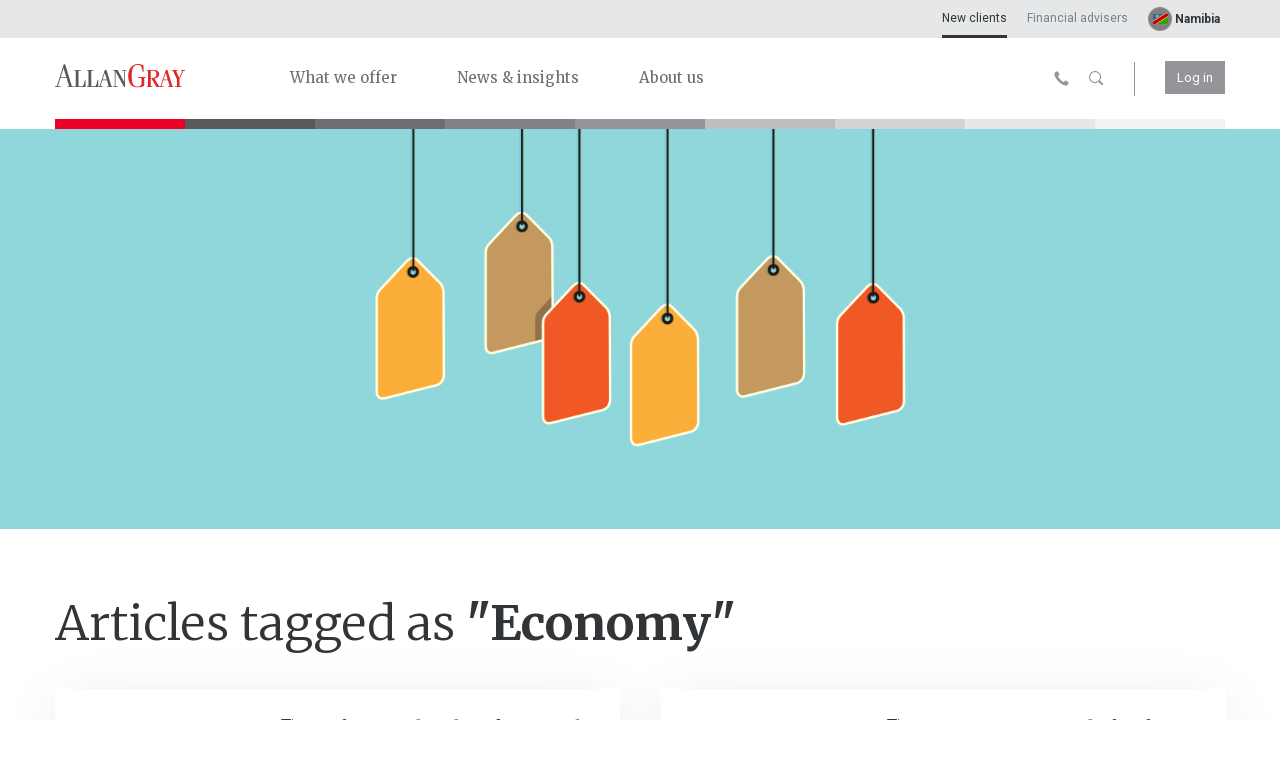

--- FILE ---
content_type: text/html; charset=utf-8
request_url: https://www.allangray.com.na/tag-listings/tag/Economy
body_size: 24367
content:

<!DOCTYPE html>
<html lang="en" class='no-js'>
<head>

        <!-- site schema-->
    <!--breadcrumbs-->
    <script type="application/ld+json">
            {
                "@context": "https://schema.org",
                "@type": "BreadcrumbList",
                  "itemListElement": [
                                {
"@type": "ListItem",
"position": 1,
"name": "New clients",
"item": "https://www.allangray.com.na/"
},
{
"@type": "ListItem",
"position": 2,
"name": "Tag Listings",
"item": "https://www.allangray.com.na/tag-listings/tag/Economy"
}

                ]
            }
    </script>

        <meta http-equiv="X-UA-Compatible" content="IE=edge">
    <meta charset="UTF-8">
    <meta name="viewport" content="width=device-width, initial-scale=1">
    <meta name="format-detection" content="telephone=no" />
        <meta name="robots" content="noindex, follow">
    <title>Allan Gray | Tag Listings</title>
    <!--OG stuff-->
    <meta property="og:url" content="/tag-listings/" />
    <meta property="og:title" content="Allan Gray | Tag Listings" />
        <meta property="og:site_name" />
    <meta property="fb:app_id" />
    <!--end OG stuff-->

                <link rel="canonical" href="https://www.allangray.co.za/tag-listings/" />

    <link rel="apple-touch-icon" href="/static/images/touchicon.png">
    <link rel="icon" href="/static/images/favicon.png">


    <!-- preload css styles (only if exist on page, e.g:) -->
        <link rel="preload" as="style" href="/static/styles/bundle.ba8f91bcba44b937083a.css" />
    
        <link rel="preload" as="font" href="/static/fonts/icons/AGIcons.woff?q1n8zx" type="font/woff2" crossorigin="anonymous">
        <!-- preload critical head js -->
        <link rel="preload" href="/static/scripts/critical_head.6a137df294c30ef60afa.js" as="script">
        <link rel="preconnect" href="https://fonts.googleapis.com">
        <link rel="preconnect" href="https://fonts.gstatic.com" crossorigin>
        <link rel="dns-prefetch" href="https://www.youtube.com/">

    <meta name="msapplication-TileColor" content="#ffffff" />
    <meta name="msapplication-TileImage" content="/static/images/mstile.png" />

    

        <script type="text/javascript" src="/ruxitagentjs_ICA2NVfqru_10209210209190405.js" data-dtconfig="rid=RID_207503510|rpid=-296685212|domain=allangray.com.na|reportUrl=/rb_qof16623|app=4552e53fce1c4f1d|owasp=1|featureHash=ICA2NVfqru|vcv=2|rdnt=1|uxrgce=1|bp=3|cuc=j76rrwo4|mel=100000|dpvc=1|ssv=4|lastModification=1765497721553|tp=500,50,0|srbbv=2|agentUri=/ruxitagentjs_ICA2NVfqru_10209210209190405.js"></script><link rel="preload" as="style" href="https://fonts.googleapis.com/css2?family=Merriweather:ital,wght@0,300;0,400;0,700;1,300;1,400;1,700&family=Roboto+Slab:wght@100;300;400;500;700&family=Roboto:ital,wght@0,100;0,300;0,400;0,500;0,700;1,100;1,300;1,400;1,500;1,700&display=swap">
        <link href="https://fonts.googleapis.com/css2?family=Merriweather:ital,wght@0,300;0,400;0,700;1,300;1,400;1,700&family=Roboto+Slab:wght@100;300;400;500;700&family=Roboto:ital,wght@0,100;0,300;0,400;0,500;0,700;1,100;1,300;1,400;1,500;1,700&display=swap" rel="stylesheet" media="print" onload="this.onload=null;this.removeAttribute('media');">
        <!-- no-JS fallback -->
        <noscript>
            <link href="https://fonts.googleapis.com/css2?family=Merriweather:ital,wght@0,300;0,400;0,700;1,300;1,400;1,700&family=Roboto+Slab:wght@100;300;400;500;700&family=Roboto:ital,wght@0,100;0,300;0,400;0,500;0,700;1,100;1,300;1,400;1,500;1,700&display=swap" rel="stylesheet">
        </noscript>



        <script src="/static/scripts/critical_head.6a137df294c30ef60afa.js"></script>
        <link href="/static/styles/bundle.ba8f91bcba44b937083a.css" rel="stylesheet">


    

            <!-- Google Tag Manager -->
            <script>
                (function (w, d, s, l, i) {
                    w[l] = w[l] || []; w[l].push({
                        'gtm.start':
                            new Date().getTime(), event: 'gtm.js'
                    }); var f = d.getElementsByTagName(s)[0],
                        j = d.createElement(s), dl = l != 'dataLayer' ? '&l=' + l : ''; j.async = true; j.src =
                            'https://www.googletagmanager.com/gtm.js?id=' + i + dl; f.parentNode.insertBefore(j, f);
                })(window, document, 'script', 'dataLayer', 'GTM-PLN5VSH');
            </script>
            <!-- End Google Tag Manager -->
        <!-- Global site tag (gtag.js) - Google Analytics -->
        <script async src="https://www.googletagmanager.com/gtag/js?id=UA-66050619-8"></script>
            <script>
            window.dataLayer = window.dataLayer || [];
            function gtag() { dataLayer.push(arguments); }
            gtag('js', new Date());

            gtag('config', 'UA-66050619-8'
                    );
            </script>

    <script>var __uzdbm_1 = "8b2318bf-1a46-47f0-88ae-6abd7a18f3df";var __uzdbm_2 = "NTM1ZTVjMjItYm42ci00MmI3LWJjODUtMmMyMzY1ZGE2OGQ4JDMuMTMzLjU5Ljg5";var __uzdbm_3 = "";var __uzdbm_4 = "false";var __uzdbm_5 = "";var __uzdbm_6 = "";var __uzdbm_7 = "";</script> <script>(function(w, d, e, u, c, g, a, b){ w["SSJSConnectorObj"] = {ss_cid : c, domain_info: "auto"}; a = d.createElement(e); a.async = true; a.src = u; b = d.getElementsByTagName(e)[0]; b.parentNode.insertBefore(a, b); })(window,document,"script","https://cdn.perfdrive.com/aperture/aperture.js","bn6t","ssConf");</script></head>
<body    >
        <!-- Google Tag Manager (noscript) -->
        <noscript>
            <iframe src="https://www.googletagmanager.com/ns.html?id=GTM-PLN5VSH"
                    height="0" width="0" style="display:none;visibility:hidden"></iframe>
        </noscript>
        <!-- End Google Tag Manager (noscript) -->
    



<nav class="primary" role="navigation">

    <div class="secondary-nav">
        <div class="container">
            <ul data-analytics-event="Audience Menu" class="list-unstyled">
                    <li><a data-analytics-trigger="Audience Link" data-analytics-audience="New clients" href="/" class="active">New clients</a></li>
                    <li><a data-analytics-trigger="Audience Link" data-analytics-audience="Financial advisers" href="/financial-advisers/" class="">Financial advisers</a></li>

                <li class="country-selector">
                    <div class="selected-country">
                                <span class="round-background">
                                    <span class="flag-namibia"></span>
                                </span>
                                <span class="country">Namibia</span>
                    </div>                    
                </li>
            </ul>
        </div>
    </div>

    <div class="main-nav">
        <div class="main-nav-container">
            <a class="logo-link" href="/">
                    <img src="/static/images/Grey_AG_logo.svg" alt="AG Logo" />
            </a>

            <div class="hamburger">
                <i class="agi agi-menu-hamburger"></i>
            </div>
        </div>
        <div class="menu-item-container">

            <ul data-analytics-context="New clients" class="menu " data-analytics-event="Main Menu" >
                        <li>
<span class="item title mobile-chevron">What we offer</span>
<div class="two column"><div>
<div class="sub menu">
        <span class="item title mobile-chevron">Overview</span>
    <ul><li><a data-analytics-trigger="Page in menu" data-analytics-destination-url="/what-we-offer/unit-trusts/" href="/what-we-offer/unit-trusts/">Unit trusts</a>
</li><li><a data-analytics-trigger="Page in menu" data-analytics-destination-url="/what-we-offer/institutional-mandates/" href="/what-we-offer/institutional-mandates/">Institutional mandates</a>
</li></ul>
</div></div><div>
<div class="sub menu">
        <span class="item title mobile-chevron">Useful Resources</span>
    <ul><li><a data-analytics-trigger="Page in menu" data-analytics-destination-url="/faq/" href="/faq/">Frequently asked questions</a>
</li><li><a data-analytics-trigger="Page in menu" data-analytics-destination-url="/forms-and-documents/" href="/forms-and-documents/">Forms and documents</a>
</li><li><a data-analytics-trigger="Page in menu" data-analytics-destination-url="/what-we-offer/performance/" href="/what-we-offer/performance/">Performance</a>
</li><li><a data-analytics-trigger="Page in menu" data-analytics-destination-url="/factsheets/our-namibian-unit-trusts/#1" href="/factsheets/our-namibian-unit-trusts/#1">Fund factsheets</a>
</li></ul>
</div></div></div></li>
                        <li>
<span class="item title mobile-chevron">News &amp; insights</span>
<div class="one column"><div>
<div class="sub menu">
    <ul><li><a data-analytics-trigger="Page in menu" data-analytics-destination-url="/latest-insights/" href="/latest-insights/">Latest insights</a>
</li></ul>
</div></div></div></li>
                        <li>
<span class="item title mobile-chevron">About us</span>
<div class="one column"><div>
<div class="sub menu">
    <ul><li><a data-analytics-trigger="Page in menu" data-analytics-destination-url="/about-us/#1" href="/about-us/#1">Our values</a>
</li><li><a data-analytics-trigger="Page in menu" data-analytics-destination-url="/about-us/#2" href="/about-us/#2">Our people</a>
</li><li><a data-analytics-trigger="Page in menu" data-analytics-destination-url="/about-us/#3" href="/about-us/#3">Putting clients&#39; interests first</a>
</li><li><a data-analytics-trigger="Page in menu" data-analytics-destination-url="/about-us/#4" href="/about-us/#4">Our investment approach</a>
</li><li><a data-analytics-trigger="Page in menu" data-analytics-destination-url="/about-us/#5" href="/about-us/#5">Our global expertise</a>
</li><li><a data-analytics-trigger="Page in menu" data-analytics-destination-url="/about-us/#6" href="/about-us/#6">Our track record</a>
</li><li><a data-analytics-trigger="Page in menu" data-analytics-destination-url="/about-us/#7" href="/about-us/#7">Making a difference</a>
</li></ul>
</div></div></div></li>
                <li class="menu-mobile">
                    <ul class="secondary menu" data-analytics-event="Secondary Menu">
                        <li>
                            <a data-analytics-event="Search" data-analytics-trigger="Search Link" href="/search/" class="search">Search</a>
                        </li>
                            <li>
                                <a data-analytics-event="Contact" data-analytics-trigger="Contact Link" href="/contact-us/" class="contact">Contact</a>
                            </li>
                                                    <li class="divider">
                                
                                    <a href="https://invest.allangray.com/?audience=New clients" class="sign-in mobile" >Log in</a>
                                
                            </li>
                    </ul>
                    <ul class="secondary menu" data-analytics-event="Audience Menu">
                                <li class="hidden-sm hidden-md hidden-lg"><a data-analytics-trigger="Audience Link" data-analytics-audience="New clients" href="/" class="active" style="display:inline;width:90%;">New clients</a></li>
                                <li class="hidden-sm hidden-md hidden-lg"><a data-analytics-trigger="Audience Link" data-analytics-audience="Financial advisers" href="/financial-advisers/" class="" style="display:inline;width:90%;">Financial advisers</a></li>
                    </ul>
                </li>
            </ul>

            <ul class="right menu hidden-mobile" data-analytics-event="Secondary Menu">
                    <li>
                        <a data-analytics-event="Contact" data-analytics-trigger="Contact Link" href="/contact-us/">
                            <i class="agi agi-phone"></i>
                        </a>
                    </li>
                    <li>
                        <a data-analytics-event="Search" data-analytics-trigger="Search Link" href="/search/">
                            <i class="agi agi-search"></i>
                        </a>
                    </li>
                        <li class="divider">
                            
                                <a href="https://invest.allangray.com/?audience=New clients" class="button button--xs button--no-min button--primary-grey-60 login" > Log in</a>
                            
                        </li>
                                    </ul>
        </div>
    </div>
    <div class="brand-spectrum-container">
        <div class="left-edge">

        </div>
        <div class="container-width brand-spectrum">
            <div></div>
            <div></div>
            <div></div>
            <div></div>
            <div></div>
            <div></div>
            <div></div>
            <div></div>
            <div></div>
        </div>
        <div class="right-edge">

        </div>
    </div>
    
</nav>

    
        <main class=""  >
            


<div class="hero-unit horizontal" id="stocks-and-sectors" style="background-color: #90d7dc">
    <div class="hero-container">
        <div class="image-container">
            <picture>                
                <source srcset="/globalassets/articles/categories/tags.png" media="(min-width: 768px)" />                
                <img src="/globalassets/articles/categories/tags.png" alt="Article tags" />
            </picture>
        </div>
    </div>
</div>
<div class="article-summary-container container grid" data-qatag>
    <h2>Articles tagged as <strong>"Economy"</strong></h2>

    

    <div class="article-summary" page-id="31808">
        <div class="summary-content">
            <a class="article-image" href="/latest-insights/markets-and-economy/seeking-a-bridge-for-south-africas-troubled-waters/" aria-label="Seeking a bridge for South Africa’s troubled waters">
                <picture>
                    <img alt="Insights categories - Markets and economy" class="lazyload" data-src="/globalassets/articles/categories/svg---circle/markets-economy-thumb.svg">                    
                </picture>
            </a>
            <div class="article-details">
                <h2>
                    <a  data-qa-tag='article-0-heading' href="/latest-insights/markets-and-economy/seeking-a-bridge-for-south-africas-troubled-waters/"><span><i class="agi agi agi-f-document"></i></span>Seeking a bridge for South Africa’s troubled waters</a>
                </h2>
                <p class="author-meta">By <a href="/authors-listing/Raine Adams/" data-analytics-event="Insights card: author clicked" data-analytics-trigger="Author link" data-analytics-author="Raine Adams" data-analytics-link="/authors-listing/Raine Adams/" data-qa-tag="article-0-author">Raine Adams</a> on <strong  data-qa-tag='article-0-date'>01 Oct 2024</strong></p>
                    <div class="time-meta">
                        
                        <span class="time-leader">Reading time:</span>
                        <span class="time">18 mins</span>
                    </div>
                <p class="article-content" data-title="As South Africans breathe a sigh of relief that load shedding has tailed off, water risks have come to the fore. Multiple provinces are grappling with..."  data-qa-tag='article-0-summary'>
                    As South Africans breathe a sigh of relief that load shedding has tailed off, water risks have come to the fore. Multiple provinces are grappling with...
                </p>
                    <p>
                        <a target="_blank"></a>
                    </p>
            </div>
        </div>
    </div>
    <div class="article-summary" page-id="31807">
        <div class="summary-content">
            <a class="article-image" href="/latest-insights/markets-and-economy/rate-cutting-cycle-kicks-off/" aria-label="Rate-cutting cycle kicks off">
                <picture>
                    <img alt="Insights categories - Markets and economy" class="lazyload" data-src="/globalassets/articles/categories/svg---circle/markets-economy-thumb.svg">                    
                </picture>
            </a>
            <div class="article-details">
                <h2>
                    <a  data-qa-tag='article-1-heading' href="/latest-insights/markets-and-economy/rate-cutting-cycle-kicks-off/"><span><i class="agi agi agi-f-document"></i></span>Rate-cutting cycle kicks off</a>
                </h2>
                <p class="author-meta">By <a href="/authors-listing/Thalia Petousis/" data-analytics-event="Insights card: author clicked" data-analytics-trigger="Author link" data-analytics-author="Thalia Petousis" data-analytics-link="/authors-listing/Thalia Petousis/" data-qa-tag="article-1-author">Thalia Petousis</a> on <strong  data-qa-tag='article-1-date'>25 Sep 2024</strong></p>
                    <div class="time-meta">
                        
                        <span class="time-leader">Reading time:</span>
                        <span class="time">8 mins</span>
                    </div>
                <p class="article-content" data-title="During the last quarter, US equity indices reached new all-time highs as the US Federal Reserve (the Fed) commenced its rate-cutting cycle with a cut of 50..."  data-qa-tag='article-1-summary'>
                    During the last quarter, US equity indices reached new all-time highs as the US Federal Reserve (the Fed) commenced its rate-cutting cycle with a cut of 50...
                </p>
                    <p>
                        <a target="_blank"></a>
                    </p>
            </div>
        </div>
    </div>
    <div class="article-summary" page-id="31593">
        <div class="summary-content">
            <a class="article-image" href="/latest-insights/local-investing/balancing-risk-and-reward-in-south-african-equities/" aria-label="Balancing risk and reward in South African equities">
                <picture>
                    <img alt="Insights categories - Local investing" class="lazyload" data-src="/globalassets/articles/categories/svg---circle/local-investing-thumb.svg">                    
                </picture>
            </a>
            <div class="article-details">
                <h2>
                    <a  data-qa-tag='article-2-heading' href="/latest-insights/local-investing/balancing-risk-and-reward-in-south-african-equities/"><span><i class="agi agi agi-f-document"></i></span>Balancing risk and reward in South African equities</a>
                </h2>
                <p class="author-meta">By <a href="/authors-listing/Duncan Artus/" data-analytics-event="Insights card: author clicked" data-analytics-trigger="Author link" data-analytics-author="Duncan Artus" data-analytics-link="/authors-listing/Duncan Artus/" data-qa-tag="article-2-author">Duncan Artus</a> on <strong  data-qa-tag='article-2-date'>15 Aug 2024</strong></p>
                    <div class="time-meta">
                        
                        <span class="time-leader">Reading time:</span>
                        <span class="time">7 mins</span>
                    </div>
                <p class="article-content" data-title="We often write about large individual equity positions in our portfolios, but this quarter, Duncan Artus focuses on the opportunities and risks in &amp;ldquo;SA Inc&amp;rdquo; &amp;ndash;..."  data-qa-tag='article-2-summary'>
                    We often write about large individual equity positions in our portfolios, but this quarter, Duncan Artus focuses on the opportunities and risks in &amp;ldquo;SA Inc&amp;rdquo; &amp;ndash;...
                </p>
                    <p>
                        <a target="_blank"></a>
                    </p>
            </div>
        </div>
    </div>
    <div class="article-summary" page-id="31468">
        <div class="summary-content">
            <a class="article-image" href="/latest-insights/local-investing/how-we-balance-the-upside-downside-risk-in-south-african-equities/" aria-label="How we balance the upside-downside risk in South African equities">
                <picture>
                    <img alt="Insights categories - Local investing" class="lazyload" data-src="/globalassets/articles/categories/svg---circle/local-investing-thumb.svg">                    
                </picture>
            </a>
            <div class="article-details">
                <h2>
                    <a  data-qa-tag='article-3-heading' href="/latest-insights/local-investing/how-we-balance-the-upside-downside-risk-in-south-african-equities/"><span><i class="agi agi agi-f-document"></i></span>How we balance the upside-downside risk in South African equities</a>
                </h2>
                <p class="author-meta">By <a href="/authors-listing/Duncan Artus/" data-analytics-event="Insights card: author clicked" data-analytics-trigger="Author link" data-analytics-author="Duncan Artus" data-analytics-link="/authors-listing/Duncan Artus/" data-qa-tag="article-3-author">Duncan Artus</a> on <strong  data-qa-tag='article-3-date'>08 Aug 2024</strong></p>
                    <div class="time-meta">
                        
                        <span class="time-leader">Reading time:</span>
                        <span class="time">7 mins</span>
                    </div>
                <p class="article-content" data-title="We often write about large individual equity positions in our portfolios, but this quarter, Duncan Artus focuses on the opportunities and risks in &amp;ldquo;SA Inc&amp;rdquo; &amp;ndash;..."  data-qa-tag='article-3-summary'>
                    We often write about large individual equity positions in our portfolios, but this quarter, Duncan Artus focuses on the opportunities and risks in &amp;ldquo;SA Inc&amp;rdquo; &amp;ndash;...
                </p>
                    <p>
                        <a target="_blank"></a>
                    </p>
            </div>
        </div>
    </div>
    <div class="article-summary" page-id="28253">
        <div class="summary-content">
            <a class="article-image" href="/latest-insights/markets-and-economy/eskom-are-brighter-days-ahead/" aria-label="Eskom: Are brighter days ahead?">
                <picture>
                    <img alt="Insights categories - Markets and economy" class="lazyload" data-src="/globalassets/articles/categories/svg---circle/markets-economy-thumb.svg">                    
                </picture>
            </a>
            <div class="article-details">
                <h2>
                    <a  data-qa-tag='article-4-heading' href="/latest-insights/markets-and-economy/eskom-are-brighter-days-ahead/"><span><i class="agi agi agi-f-document"></i></span>Eskom: Are brighter days ahead?</a>
                </h2>
                <p class="author-meta">By <a href="/authors-listing/Raine Adams/" data-analytics-event="Insights card: author clicked" data-analytics-trigger="Author link" data-analytics-author="Raine Adams" data-analytics-link="/authors-listing/Raine Adams/" data-qa-tag="article-4-author">Raine Adams</a> on <strong  data-qa-tag='article-4-date'>01 Feb 2024</strong></p>
                    <div class="time-meta">
                        
                        <span class="time-leader">Reading time:</span>
                        <span class="time">16 mins</span>
                    </div>
                <p class="article-content" data-title="What does 2024 have in store for loadshedding? Raine Adams investigates whether there is any light at the end of the dark tunnel. "  data-qa-tag='article-4-summary'>
                    What does 2024 have in store for loadshedding? Raine Adams investigates whether there is any light at the end of the dark tunnel. 
                </p>
                    <p>
                        <a target="_blank"></a>
                    </p>
            </div>
        </div>
    </div>
    <div class="article-summary" page-id="27284">
        <div class="summary-content">
            <a class="article-image" href="/latest-insights/markets-and-economy/the-prospects-for-global-growth/" aria-label="The prospects for global growth">
                <picture>
                    <img alt="Insights categories - Markets and economy" class="lazyload" data-src="/globalassets/articles/categories/svg---circle/markets-economy-thumb.svg">                    
                </picture>
            </a>
            <div class="article-details">
                <h2>
                    <a  data-qa-tag='article-5-heading' href="/latest-insights/markets-and-economy/the-prospects-for-global-growth/"><span><i class="agi agi agi-f-document"></i></span>The prospects for global growth</a>
                </h2>
                <p class="author-meta">By <a href="/authors-listing/Sandy McGregor/" data-analytics-event="Insights card: author clicked" data-analytics-trigger="Author link" data-analytics-author="Sandy McGregor" data-analytics-link="/authors-listing/Sandy McGregor/" data-qa-tag="article-5-author">Sandy McGregor</a> on <strong  data-qa-tag='article-5-date'>19 Jul 2023</strong></p>
                    <div class="time-meta">
                        
                        <span class="time-leader">Reading time:</span>
                        <span class="time">18 mins</span>
                    </div>
                <p class="article-content" data-title="The post-pandemic bounce back of the global economy is losing momentum, and many fear that developed economies may slip into recession. "  data-qa-tag='article-5-summary'>
                    The post-pandemic bounce back of the global economy is losing momentum, and many fear that developed economies may slip into recession. 
                </p>
                    <p>
                        <a target="_blank"></a>
                    </p>
            </div>
        </div>
    </div>
    <div class="article-summary" page-id="26764">
        <div class="summary-content">
            <a class="article-image" href="/latest-insights/offshore-investing/regime-change-and-the-rise-of-the-stockpicker/" aria-label="Regime change and the rise of the stockpicker">
                <picture>
                    <img alt="Insights categories - Offshore investing" class="lazyload" data-src="/globalassets/articles/categories/svg---circle/offshore-investing-thumb.svg">                    
                </picture>
            </a>
            <div class="article-details">
                <h2>
                    <a  data-qa-tag='article-6-heading' href="/latest-insights/offshore-investing/regime-change-and-the-rise-of-the-stockpicker/"><span><i class="agi agi agi-f-play-inverse"></i></span>Regime change and the rise of the stockpicker</a>
                </h2>
                <p class="author-meta">By <a href="/authors-listing/Alec Cutler/" data-analytics-event="Insights card: author clicked" data-analytics-trigger="Author link" data-analytics-author="Alec Cutler" data-analytics-link="/authors-listing/Alec Cutler/" data-qa-tag="article-6-author">Alec Cutler</a> on <strong  data-qa-tag='article-6-date'>11 Apr 2023</strong></p>
                    <div class="time-meta">
                        
                        <span class="time-leader">Viewing time:</span>
                        <span class="time">4 mins</span>
                    </div>
                <p class="article-content" data-title="Alec Cutler chats to Bloomberg&amp;rsquo;s Merryn Somerset Webb about the impact of central bank and government intervention, the future of inflation and why being a..."  data-qa-tag='article-6-summary'>
                    Alec Cutler chats to Bloomberg&amp;rsquo;s Merryn Somerset Webb about the impact of central bank and government intervention, the future of inflation and why being a...
                </p>
                    <p>
                        <a target="_blank"></a>
                    </p>
            </div>
        </div>
    </div>
    <div class="article-summary" page-id="26654">
        <div class="summary-content">
            <a class="article-image" href="/latest-insights/personal-investing/2023-budget-speech-update/" aria-label="2023 Budget speech update">
                <picture>
                    <img alt="Insights categories - Personal investing" class="lazyload" data-src="/globalassets/articles/categories/svg---circle/personal-investing-thumb.svg">                    
                </picture>
            </a>
            <div class="article-details">
                <h2>
                    <a  data-qa-tag='article-7-heading' href="/latest-insights/personal-investing/2023-budget-speech-update/"><span><i class="agi agi agi-f-document"></i></span>2023 Budget speech update</a>
                </h2>
                <p class="author-meta">By <a href="/authors-listing/Ebrahim Southgate/" data-analytics-event="Insights card: author clicked" data-analytics-trigger="Author link" data-analytics-author="Ebrahim Southgate" data-analytics-link="/authors-listing/Ebrahim Southgate/" data-qa-tag="article-7-author">Ebrahim Southgate</a> on <strong  data-qa-tag='article-7-date'>24 Feb 2023</strong></p>
                    <div class="time-meta">
                        
                        <span class="time-leader">Reading time:</span>
                        <span class="time">5 mins</span>
                    </div>
                <p class="article-content" data-title="Finance Minister Ipumbu Shiimi, MP delivered his Budget speech on Wednesday, 22 February 2023. In acknowledging the continued hardships endured by most..."  data-qa-tag='article-7-summary'>
                    Finance Minister Ipumbu Shiimi, MP delivered his Budget speech on Wednesday, 22 February 2023. In acknowledging the continued hardships endured by most...
                </p>
                    <p>
                        <a target="_blank"></a>
                    </p>
            </div>
        </div>
    </div>
    <div class="article-summary" page-id="26389">
        <div class="summary-content">
            <a class="article-image" href="/latest-insights/local-investing/was-2022-a-secular-turning-point-and-if-so-what-does-it-mean-for-the-years-ahead/" aria-label="Was 2022 a secular turning point and if so, what does it mean for the years ahead?">
                <picture>
                    <img alt="Insights categories - Local investing" class="lazyload" data-src="/globalassets/articles/categories/svg---circle/local-investing-thumb.svg">                    
                </picture>
            </a>
            <div class="article-details">
                <h2>
                    <a  data-qa-tag='article-8-heading' href="/latest-insights/local-investing/was-2022-a-secular-turning-point-and-if-so-what-does-it-mean-for-the-years-ahead/"><span><i class="agi agi agi-f-play-inverse"></i></span>Was 2022 a secular turning point and if so, what does it mean for the years ahead?</a>
                </h2>
                <p class="author-meta">By <a href="/authors-listing/Duncan Artus/" data-analytics-event="Insights card: author clicked" data-analytics-trigger="Author link" data-analytics-author="Duncan Artus" data-analytics-link="/authors-listing/Duncan Artus/" data-qa-tag="article-8-author">Duncan Artus</a> on <strong  data-qa-tag='article-8-date'>26 Jan 2023</strong></p>
                    <div class="time-meta">
                        
                        <span class="time-leader">Viewing time:</span>
                        <span class="time">12 Mins</span>
                    </div>
                <p class="article-content" data-title="In his first investment update of 2023, Duncan Artus discusses the current investment context and how it differs from the past, shares a review of 2022 and..."  data-qa-tag='article-8-summary'>
                    In his first investment update of 2023, Duncan Artus discusses the current investment context and how it differs from the past, shares a review of 2022 and...
                </p>
                    <p>
                        <a target="_blank"></a>
                    </p>
            </div>
        </div>
    </div>
    <div class="article-summary" page-id="26381">
        <div class="summary-content">
            <a class="article-image" href="/latest-insights/markets-and-economy/economic-update-a-post-pandemic-new-normal/" aria-label="Economic update: A post-pandemic new normal">
                <picture>
                    <img alt="Insights categories - Markets and economy" class="lazyload" data-src="/globalassets/articles/categories/svg---circle/markets-economy-thumb.svg">                    
                </picture>
            </a>
            <div class="article-details">
                <h2>
                    <a  data-qa-tag='article-9-heading' href="/latest-insights/markets-and-economy/economic-update-a-post-pandemic-new-normal/"><span><i class="agi agi agi-f-document"></i></span>Economic update: A post-pandemic new normal</a>
                </h2>
                <p class="author-meta">By <a href="/authors-listing/Sandy McGregor/" data-analytics-event="Insights card: author clicked" data-analytics-trigger="Author link" data-analytics-author="Sandy McGregor" data-analytics-link="/authors-listing/Sandy McGregor/" data-qa-tag="article-9-author">Sandy McGregor</a> on <strong  data-qa-tag='article-9-date'>20 Jan 2023</strong></p>
                    <div class="time-meta">
                        
                        <span class="time-leader">Reading time:</span>
                        <span class="time">4 mins</span>
                    </div>
                <p class="article-content" data-title="2022 saw a massive appreciation of the US dollar against all other currencies and the highest inflation since the early 1980s. These trends, which so dominat..."  data-qa-tag='article-9-summary'>
                    2022 saw a massive appreciation of the US dollar against all other currencies and the highest inflation since the early 1980s. These trends, which so dominat...
                </p>
                    <p>
                        <a target="_blank"></a>
                    </p>
            </div>
        </div>
    </div>
    <div class="article-summary" page-id="25673">
        <div class="summary-content">
            <a class="article-image" href="/latest-insights/markets-and-economy/the-price-of-money-the-shortage-of-energy-and-the-monster-of-inflation/" aria-label="The price of money, the shortage of energy, and the monster of inflation">
                <picture>
                    <img alt="Insights categories - Markets and economy" class="lazyload" data-src="/globalassets/articles/categories/svg---circle/markets-economy-thumb.svg">                    
                </picture>
            </a>
            <div class="article-details">
                <h2>
                    <a  data-qa-tag='article-10-heading' href="/latest-insights/markets-and-economy/the-price-of-money-the-shortage-of-energy-and-the-monster-of-inflation/"><span><i class="agi agi agi-f-document"></i></span>The price of money, the shortage of energy, and the monster of inflation</a>
                </h2>
                <p class="author-meta">By <a href="/authors-listing/Thalia Petousis/" data-analytics-event="Insights card: author clicked" data-analytics-trigger="Author link" data-analytics-author="Thalia Petousis" data-analytics-link="/authors-listing/Thalia Petousis/" data-qa-tag="article-10-author">Thalia Petousis</a> on <strong  data-qa-tag='article-10-date'>27 Oct 2022</strong></p>
                    <div class="time-meta">
                        
                        <span class="time-leader">Reading time:</span>
                        <span class="time">10 mins</span>
                    </div>
                <p class="article-content" data-title="Thalia Petousis discusses its impact on financial markets, global trade financing and the energy sector, as well as how central banks are now waging a war..."  data-qa-tag='article-10-summary'>
                    Thalia Petousis discusses its impact on financial markets, global trade financing and the energy sector, as well as how central banks are now waging a war...
                </p>
                    <p>
                        <a target="_blank"></a>
                    </p>
            </div>
        </div>
    </div>
    <div class="article-summary" page-id="24547">
        <div class="summary-content">
            <a class="article-image" href="/latest-insights/markets-and-economy/whither-inflation/" aria-label="Whither inflation?">
                <picture>
                    <img alt="Insights categories - Markets and economy" class="lazyload" data-src="/globalassets/articles/categories/svg---circle/markets-economy-thumb.svg">                    
                </picture>
            </a>
            <div class="article-details">
                <h2>
                    <a  data-qa-tag='article-11-heading' href="/latest-insights/markets-and-economy/whither-inflation/"><span><i class="agi agi agi-f-document"></i></span>Whither inflation?</a>
                </h2>
                <p class="author-meta">By <a href="/authors-listing/Sandy McGregor/" data-analytics-event="Insights card: author clicked" data-analytics-trigger="Author link" data-analytics-author="Sandy McGregor" data-analytics-link="/authors-listing/Sandy McGregor/" data-qa-tag="article-11-author">Sandy McGregor</a> on <strong  data-qa-tag='article-11-date'>28 Jul 2022</strong></p>
                    <div class="time-meta">
                        
                        <span class="time-leader">Reading time:</span>
                        <span class="time">21 mins</span>
                    </div>
                <p class="article-content" data-title="In the past 12 months , global inflation has surged. Sandy McGregor discusses the increasingly turbulent response of the financial markets. "  data-qa-tag='article-11-summary'>
                    In the past 12 months , global inflation has surged. Sandy McGregor discusses the increasingly turbulent response of the financial markets. 
                </p>
                    <p>
                        <a target="_blank"></a>
                    </p>
            </div>
        </div>
    </div>
    <div class="article-summary" page-id="24548">
        <div class="summary-content">
            <a class="article-image" href="/latest-insights/markets-and-economy/on-the-commodity-boom-and-other-south-african-fables-and-foibles/" aria-label="On the commodity boom and other South African fables (and foibles)">
                <picture>
                    <img alt="Insights categories - Markets and economy" class="lazyload" data-src="/globalassets/articles/categories/svg---circle/markets-economy-thumb.svg">                    
                </picture>
            </a>
            <div class="article-details">
                <h2>
                    <a  data-qa-tag='article-12-heading' href="/latest-insights/markets-and-economy/on-the-commodity-boom-and-other-south-african-fables-and-foibles/"><span><i class="agi agi agi-f-document"></i></span>On the commodity boom and other South African fables (and foibles)</a>
                </h2>
                <p class="author-meta">By <a href="/authors-listing/Thalia Petousis/" data-analytics-event="Insights card: author clicked" data-analytics-trigger="Author link" data-analytics-author="Thalia Petousis" data-analytics-link="/authors-listing/Thalia Petousis/" data-qa-tag="article-12-author">Thalia Petousis</a> on <strong  data-qa-tag='article-12-date'>28 Jul 2022</strong></p>
                    <div class="time-meta">
                        
                        <span class="time-leader">Reading time:</span>
                        <span class="time">8 mins</span>
                    </div>
                <p class="article-content" data-title="Just as the economic&amp;nbsp;destruction&amp;nbsp;from the COVID-19 pandemic&amp;nbsp;rose to&amp;nbsp;crisis&amp;nbsp;levels, strong commodity&amp;nbsp;export&amp;nbsp;prices swept in to alleviate South&amp;nbsp;Africa&amp;rsquo;s fiscal..."  data-qa-tag='article-12-summary'>
                    Just as the economic&amp;nbsp;destruction&amp;nbsp;from the COVID-19 pandemic&amp;nbsp;rose to&amp;nbsp;crisis&amp;nbsp;levels, strong commodity&amp;nbsp;export&amp;nbsp;prices swept in to alleviate South&amp;nbsp;Africa&amp;rsquo;s fiscal...
                </p>
                    <p>
                        <a target="_blank"></a>
                    </p>
            </div>
        </div>
    </div>
    <div class="article-summary" page-id="24558">
        <div class="summary-content">
            <a class="article-image" href="/latest-insights/markets-and-economy/podcast-can-optimism-rise-from-the-inflationary-ashes/" aria-label="Podcast: Can optimism rise from the inflationary ashes?">
                <picture>
                    <img alt="Insights categories - Markets and economy" class="lazyload" data-src="/globalassets/articles/categories/svg---circle/markets-economy-thumb.svg">                    
                </picture>
            </a>
            <div class="article-details">
                <h2>
                    <a  data-qa-tag='article-13-heading' href="/latest-insights/markets-and-economy/podcast-can-optimism-rise-from-the-inflationary-ashes/"><span><i class="agi agi agi-f-podcasts"></i></span>Podcast: Can optimism rise from the inflationary ashes?</a>
                </h2>
                <p class="author-meta">By <a href="/authors-listing/Thalia Petousis/" data-analytics-event="Insights card: author clicked" data-analytics-trigger="Author link" data-analytics-author="Thalia Petousis" data-analytics-link="/authors-listing/Thalia Petousis/" data-qa-tag="article-13-author">Thalia Petousis</a> on <strong  data-qa-tag='article-13-date'>25 Jul 2022</strong></p>
                    <div class="time-meta">
                        
                        <span class="time-leader">Listening time:</span>
                        <span class="time">43 min</span>
                    </div>
                <p class="article-content" data-title="In conversation with portfolio manager, Thalia Petousis, Sandy McGregor reflects on the very real geopolitical and economic challenges currently affecting th..."  data-qa-tag='article-13-summary'>
                    In conversation with portfolio manager, Thalia Petousis, Sandy McGregor reflects on the very real geopolitical and economic challenges currently affecting th...
                </p>
                    <p>
                        <a target="_blank"></a>
                    </p>
            </div>
        </div>
    </div>
    <div class="article-summary" page-id="24019">
        <div class="summary-content">
            <a class="article-image" href="/latest-insights/local-investing/local-investment-update-always-pay-the-right-price/" aria-label="Local investment update: Always pay the right price">
                <picture>
                    <img alt="Insights categories - Local investing" class="lazyload" data-src="/globalassets/articles/categories/svg---circle/local-investing-thumb.svg">                    
                </picture>
            </a>
            <div class="article-details">
                <h2>
                    <a  data-qa-tag='article-14-heading' href="/latest-insights/local-investing/local-investment-update-always-pay-the-right-price/"><span><i class="agi agi agi-f-play-inverse"></i></span>Local investment update: Always pay the right price</a>
                </h2>
                <p class="author-meta">By <a href="/authors-listing/Duncan Artus/" data-analytics-event="Insights card: author clicked" data-analytics-trigger="Author link" data-analytics-author="Duncan Artus" data-analytics-link="/authors-listing/Duncan Artus/" data-qa-tag="article-14-author">Duncan Artus</a> and <a href="/authors-listing/Jacques Plaut/" data-analytics-event="Insights card: author clicked" data-analytics-trigger="Author link" data-analytics-author="Jacques Plaut" data-analytics-link="/authors-listing/Jacques Plaut/" data-qa-tag="article-14-author">Jacques Plaut</a> on <strong  data-qa-tag='article-14-date'>03 Jun 2022</strong></p>
                    <div class="time-meta">
                        
                        <span class="time-leader">Viewing time:</span>
                        <span class="time">26 min</span>
                    </div>
                <p class="article-content" data-title="Jacques Plaut and Duncan Artus discuss the positioning of our equity and multi-asset funds given the pre-existing trends exacerbated by the war in Ukraine...."  data-qa-tag='article-14-summary'>
                    Jacques Plaut and Duncan Artus discuss the positioning of our equity and multi-asset funds given the pre-existing trends exacerbated by the war in Ukraine....
                </p>
                    <p>
                        <a target="_blank"></a>
                    </p>
            </div>
        </div>
    </div>
    <div class="article-summary" page-id="23722">
        <div class="summary-content">
            <a class="article-image" href="/latest-insights/personal-investing/2022-budget-speech-update/" aria-label="2022 Budget speech update">
                <picture>
                    <img alt="Insights categories - Personal investing" class="lazyload" data-src="/globalassets/articles/categories/svg---circle/personal-investing-thumb.svg">                    
                </picture>
            </a>
            <div class="article-details">
                <h2>
                    <a  data-qa-tag='article-15-heading' href="/latest-insights/personal-investing/2022-budget-speech-update/"><span><i class="agi agi agi-f-document"></i></span>2022 Budget speech update</a>
                </h2>
                <p class="author-meta">By <a href="/authors-listing/Komil Gordhan/" data-analytics-event="Insights card: author clicked" data-analytics-trigger="Author link" data-analytics-author="Komil Gordhan" data-analytics-link="/authors-listing/Komil Gordhan/" data-qa-tag="article-15-author">Komil Gordhan</a> on <strong  data-qa-tag='article-15-date'>25 Feb 2022</strong></p>
                    <div class="time-meta">
                        
                        <span class="time-leader">Reading time:</span>
                        <span class="time">5 mins</span>
                    </div>
                <p class="article-content" data-title="Finance Minister Ipumbu Shiimi, MP delivered his Budget speech on Thursday, 24 February 2022. He noted that there is an urgent need to reignite economic..."  data-qa-tag='article-15-summary'>
                    Finance Minister Ipumbu Shiimi, MP delivered his Budget speech on Thursday, 24 February 2022. He noted that there is an urgent need to reignite economic...
                </p>
                    <p>
                        <a target="_blank"></a>
                    </p>
            </div>
        </div>
    </div>
    <div class="article-summary" page-id="23643">
        <div class="summary-content">
            <a class="article-image" href="/latest-insights/local-investing/preparing-for-more-uncertainty-and-volatility/" aria-label="Preparing for more uncertainty and volatility">
                <picture>
                    <img alt="Insights categories - Local investing" class="lazyload" data-src="/globalassets/articles/categories/svg---circle/local-investing-thumb.svg">                    
                </picture>
            </a>
            <div class="article-details">
                <h2>
                    <a  data-qa-tag='article-16-heading' href="/latest-insights/local-investing/preparing-for-more-uncertainty-and-volatility/"><span><i class="agi agi agi-f-document"></i></span>Preparing for more uncertainty and volatility</a>
                </h2>
                <p class="author-meta">By <a href="/authors-listing/Duncan Artus/" data-analytics-event="Insights card: author clicked" data-analytics-trigger="Author link" data-analytics-author="Duncan Artus" data-analytics-link="/authors-listing/Duncan Artus/" data-qa-tag="article-16-author">Duncan Artus</a> on <strong  data-qa-tag='article-16-date'>31 Jan 2022</strong></p>
                    <div class="time-meta">
                        
                        <span class="time-leader">Reading time:</span>
                        <span class="time">10 mins</span>
                    </div>
                <p class="article-content" data-title="A look back over the last two years reveals how difficult forecasting is. Even with perfect foresight of the pandemic context, one would not have been able t..."  data-qa-tag='article-16-summary'>
                    A look back over the last two years reveals how difficult forecasting is. Even with perfect foresight of the pandemic context, one would not have been able t...
                </p>
                    <p>
                        <a target="_blank"></a>
                    </p>
            </div>
        </div>
    </div>
    <div class="article-summary" page-id="23618">
        <div class="summary-content">
            <a class="article-image" href="/latest-insights/markets-and-economy/the-transition-into-the-post-pandemic-world/" aria-label="The transition into the post-pandemic world">
                <picture>
                    <img alt="Insights categories - Markets and economy" class="lazyload" data-src="/globalassets/articles/categories/svg---circle/markets-economy-thumb.svg">                    
                </picture>
            </a>
            <div class="article-details">
                <h2>
                    <a  data-qa-tag='article-17-heading' href="/latest-insights/markets-and-economy/the-transition-into-the-post-pandemic-world/"><span><i class="agi agi agi-f-document"></i></span>The transition into the post-pandemic world</a>
                </h2>
                <p class="author-meta">By <a href="/authors-listing/Sandy McGregor/" data-analytics-event="Insights card: author clicked" data-analytics-trigger="Author link" data-analytics-author="Sandy McGregor" data-analytics-link="/authors-listing/Sandy McGregor/" data-qa-tag="article-17-author">Sandy McGregor</a> on <strong  data-qa-tag='article-17-date'>27 Jan 2022</strong></p>
                    <div class="time-meta">
                        
                        <span class="time-leader">Reading time:</span>
                        <span class="time">19 mins</span>
                    </div>
                <p class="article-content" data-title="It is remarkable the extent to which the future is hidden from us. We all conduct our lives largely in terms of our experiences in the recent past, assuming..."  data-qa-tag='article-17-summary'>
                    It is remarkable the extent to which the future is hidden from us. We all conduct our lives largely in terms of our experiences in the recent past, assuming...
                </p>
                    <p>
                        <a target="_blank"></a>
                    </p>
            </div>
        </div>
    </div>
    <div class="article-summary" page-id="23142">
        <div class="summary-content">
            <a class="article-image" href="/latest-insights/local-investing/its-the-price-you-pay-that-matters/" aria-label="It’s the price you pay that matters">
                <picture>
                    <img alt="Insights categories - Local investing" class="lazyload" data-src="/globalassets/articles/categories/svg---circle/local-investing-thumb.svg">                    
                </picture>
            </a>
            <div class="article-details">
                <h2>
                    <a  data-qa-tag='article-18-heading' href="/latest-insights/local-investing/its-the-price-you-pay-that-matters/"><span><i class="agi agi agi-f-play-inverse"></i></span>It’s the price you pay that matters</a>
                </h2>
                <p class="author-meta">By <a href="/authors-listing/Rory Kutisker-Jacobson/" data-analytics-event="Insights card: author clicked" data-analytics-trigger="Author link" data-analytics-author="Rory Kutisker-Jacobson" data-analytics-link="/authors-listing/Rory Kutisker-Jacobson/" data-qa-tag="article-18-author">Rory Kutisker-Jacobson</a> on <strong  data-qa-tag='article-18-date'>21 Oct 2021</strong></p>
                    <div class="time-meta">
                        
                        <span class="time-leader">Viewing time:</span>
                        <span class="time">4 mins</span>
                    </div>
                <p class="article-content" data-title="As investors we shouldn&amp;rsquo;t pretend we operate in a vacuum that is nicely insulated from the prevailing macroeconomic and political trends. However, it is..."  data-qa-tag='article-18-summary'>
                    As investors we shouldn&amp;rsquo;t pretend we operate in a vacuum that is nicely insulated from the prevailing macroeconomic and political trends. However, it is...
                </p>
                    <p>
                        <a target="_blank"></a>
                    </p>
            </div>
        </div>
    </div>
    <div class="article-summary" page-id="23120">
        <div class="summary-content">
            <a class="article-image" href="/latest-insights/markets-and-economy/economic-recovery-accompanied-by-a-surge-in-inflation/" aria-label="Economic recovery accompanied by a surge in inflation">
                <picture>
                    <img alt="Insights categories - Markets and economy" class="lazyload" data-src="/globalassets/articles/categories/svg---circle/markets-economy-thumb.svg">                    
                </picture>
            </a>
            <div class="article-details">
                <h2>
                    <a  data-qa-tag='article-19-heading' href="/latest-insights/markets-and-economy/economic-recovery-accompanied-by-a-surge-in-inflation/"><span><i class="agi agi agi-f-document"></i></span>Economic recovery accompanied by a surge in inflation</a>
                </h2>
                <p class="author-meta">By <a href="/authors-listing/Sandy McGregor/" data-analytics-event="Insights card: author clicked" data-analytics-trigger="Author link" data-analytics-author="Sandy McGregor" data-analytics-link="/authors-listing/Sandy McGregor/" data-qa-tag="article-19-author">Sandy McGregor</a> on <strong  data-qa-tag='article-19-date'>15 Oct 2021</strong></p>
                    <div class="time-meta">
                        
                        <span class="time-leader">Reading time:</span>
                        <span class="time">4 mins</span>
                    </div>
                <p class="article-content" data-title="With increasing vaccinations economic activity is returning to pre-pandemic levels and, while there may be further waves of infection, governments are learni..."  data-qa-tag='article-19-summary'>
                    With increasing vaccinations economic activity is returning to pre-pandemic levels and, while there may be further waves of infection, governments are learni...
                </p>
                    <p>
                        <a target="_blank"></a>
                    </p>
            </div>
        </div>
    </div>
    <div class="article-summary" page-id="22741">
        <div class="summary-content">
            <a class="article-image" href="/latest-insights/markets-and-economy/inflation-returns/" aria-label="Inflation returns">
                <picture>
                    <img alt="Insights categories - Markets and economy" class="lazyload" data-src="/globalassets/articles/categories/svg---circle/markets-economy-thumb.svg">                    
                </picture>
            </a>
            <div class="article-details">
                <h2>
                    <a  data-qa-tag='article-20-heading' href="/latest-insights/markets-and-economy/inflation-returns/"><span><i class="agi agi agi-f-document"></i></span>Inflation returns</a>
                </h2>
                <p class="author-meta">By <a href="/authors-listing/Sandy McGregor/" data-analytics-event="Insights card: author clicked" data-analytics-trigger="Author link" data-analytics-author="Sandy McGregor" data-analytics-link="/authors-listing/Sandy McGregor/" data-qa-tag="article-20-author">Sandy McGregor</a> on <strong  data-qa-tag='article-20-date'>26 Jul 2021</strong></p>
                    <div class="time-meta">
                        
                        <span class="time-leader">Reading time:</span>
                        <span class="time">17 mins</span>
                    </div>
                <p class="article-content" data-title="Prices are on the up in the wake of the COVID-19 pandemic. The question is, will deflationary conditions resume as global economic conditions normalise or is..."  data-qa-tag='article-20-summary'>
                    Prices are on the up in the wake of the COVID-19 pandemic. The question is, will deflationary conditions resume as global economic conditions normalise or is...
                </p>
                    <p>
                        <a target="_blank"></a>
                    </p>
            </div>
        </div>
    </div>
    <div class="article-summary" page-id="21746">
        <div class="summary-content">
            <a class="article-image" href="/latest-insights/markets-and-economy/global-recovery-underway/" aria-label="Global recovery underway">
                <picture>
                    <img alt="Insights categories - Markets and economy" class="lazyload" data-src="/globalassets/articles/categories/svg---circle/markets-economy-thumb.svg">                    
                </picture>
            </a>
            <div class="article-details">
                <h2>
                    <a  data-qa-tag='article-21-heading' href="/latest-insights/markets-and-economy/global-recovery-underway/"><span><i class="agi agi agi-f-document"></i></span>Global recovery underway</a>
                </h2>
                <p class="author-meta">By <a href="/authors-listing/Sandy McGregor/" data-analytics-event="Insights card: author clicked" data-analytics-trigger="Author link" data-analytics-author="Sandy McGregor" data-analytics-link="/authors-listing/Sandy McGregor/" data-qa-tag="article-21-author">Sandy McGregor</a> on <strong  data-qa-tag='article-21-date'>30 Apr 2021</strong></p>
                    <div class="time-meta">
                        
                        <span class="time-leader">Reading time:</span>
                        <span class="time">2 mins</span>
                    </div>
                <p class="article-content" data-title="The world is recovering from the pandemic and 2021 should see strong global economic growth. The epicentre of the recovery is now the United States, where th..."  data-qa-tag='article-21-summary'>
                    The world is recovering from the pandemic and 2021 should see strong global economic growth. The epicentre of the recovery is now the United States, where th...
                </p>
                    <p>
                        <a target="_blank"></a>
                    </p>
            </div>
        </div>
    </div>
    <div class="article-summary" page-id="21478">
        <div class="summary-content">
            <a class="article-image" href="/latest-insights/personal-investing/2021-budget-speech-update/" aria-label="2021 Budget speech update">
                <picture>
                    <img alt="Insights categories - Personal investing" class="lazyload" data-src="/globalassets/articles/categories/svg---circle/personal-investing-thumb.svg">                    
                </picture>
            </a>
            <div class="article-details">
                <h2>
                    <a  data-qa-tag='article-22-heading' href="/latest-insights/personal-investing/2021-budget-speech-update/"><span><i class="agi agi agi-f-document"></i></span>2021 Budget speech update</a>
                </h2>
                <p class="author-meta">By <a href="/authors-listing/Carrie Norden/" data-analytics-event="Insights card: author clicked" data-analytics-trigger="Author link" data-analytics-author="Carrie Norden" data-analytics-link="/authors-listing/Carrie Norden/" data-qa-tag="article-22-author">Carrie Norden</a> on <strong  data-qa-tag='article-22-date'>25 Feb 2021</strong></p>
                    <div class="time-meta">
                        
                        <span class="time-leader">Reading time:</span>
                        <span class="time">7 mins</span>
                    </div>
                <p class="article-content" data-title="Finance Minister Tito Mboweni delivered the Budget speech on Wednesday, 24 February. Against the backdrop of the COVID-19 pandemic, the Budget was more..."  data-qa-tag='article-22-summary'>
                    Finance Minister Tito Mboweni delivered the Budget speech on Wednesday, 24 February. Against the backdrop of the COVID-19 pandemic, the Budget was more...
                </p>
                    <p>
                        <a target="_blank"></a>
                    </p>
            </div>
        </div>
    </div>
    <div class="article-summary" page-id="21432">
        <div class="summary-content">
            <a class="article-image" href="/latest-insights/markets-and-economy/the-state-of-the-economy/" aria-label="The state of the economy">
                <picture>
                    <img alt="Insights categories - Markets and economy" class="lazyload" data-src="/globalassets/articles/categories/svg---circle/markets-economy-thumb.svg">                    
                </picture>
            </a>
            <div class="article-details">
                <h2>
                    <a  data-qa-tag='article-23-heading' href="/latest-insights/markets-and-economy/the-state-of-the-economy/"><span><i class="agi agi agi-f-play-inverse"></i></span>The state of the economy</a>
                </h2>
                <p class="author-meta">By <a href="/authors-listing/Sandy McGregor/" data-analytics-event="Insights card: author clicked" data-analytics-trigger="Author link" data-analytics-author="Sandy McGregor" data-analytics-link="/authors-listing/Sandy McGregor/" data-qa-tag="article-23-author">Sandy McGregor</a> and <a href="/authors-listing/Vuyo Nogantshi/" data-analytics-event="Insights card: author clicked" data-analytics-trigger="Author link" data-analytics-author="Vuyo Nogantshi" data-analytics-link="/authors-listing/Vuyo Nogantshi/" data-qa-tag="article-23-author">Vuyo Nogantshi</a> on <strong  data-qa-tag='article-23-date'>10 Feb 2021</strong></p>
                    <div class="time-meta">
                        
                        <span class="time-leader">Viewing time:</span>
                        <span class="time">62 mins</span>
                    </div>
                <p class="article-content" data-title="In a recent Q&amp;amp;A-style webinar hosted by Allan Gray’s Vuyo Nogantshi, Allan Gray’s Sandy McGregor and the Reserve Bank’s Rashad Cassim and David Fowkes examin..."  data-qa-tag='article-23-summary'>
                    In a recent Q&amp;amp;A-style webinar hosted by Allan Gray’s Vuyo Nogantshi, Allan Gray’s Sandy McGregor and the Reserve Bank’s Rashad Cassim and David Fowkes examin...
                </p>
                    <p>
                        <a target="_blank"></a>
                    </p>
            </div>
        </div>
    </div>
    <div class="article-summary" page-id="21398">
        <div class="summary-content">
            <a class="article-image" href="/latest-insights/local-investing/investment-update-taking-advantage-of-disparities-in-the-market/" aria-label="Investment update: Taking advantage of disparities in the market">
                <picture>
                    <img alt="Insights categories - Local investing" class="lazyload" data-src="/globalassets/articles/categories/svg---circle/local-investing-thumb.svg">                    
                </picture>
            </a>
            <div class="article-details">
                <h2>
                    <a  data-qa-tag='article-24-heading' href="/latest-insights/local-investing/investment-update-taking-advantage-of-disparities-in-the-market/"><span><i class="agi agi agi-f-play-inverse"></i></span>Investment update: Taking advantage of disparities in the market</a>
                </h2>
                <p class="author-meta">By <a href="/authors-listing/Duncan Artus/" data-analytics-event="Insights card: author clicked" data-analytics-trigger="Author link" data-analytics-author="Duncan Artus" data-analytics-link="/authors-listing/Duncan Artus/" data-qa-tag="article-24-author">Duncan Artus</a> on <strong  data-qa-tag='article-24-date'>21 Jan 2021</strong></p>
                    <div class="time-meta">
                        
                        <span class="time-leader">Viewing time:</span>
                        <span class="time">12 mins</span>
                    </div>
                <p class="article-content" data-title="One of the key preconditions for successful active management is the level of disparity in the markets. Duncan Artus discusses this in our first video and..."  data-qa-tag='article-24-summary'>
                    One of the key preconditions for successful active management is the level of disparity in the markets. Duncan Artus discusses this in our first video and...
                </p>
                    <p>
                        <a target="_blank"></a>
                    </p>
            </div>
        </div>
    </div>
    <div class="article-summary" page-id="21357">
        <div class="summary-content">
            <a class="article-image" href="/latest-insights/markets-and-economy/the-impact-of-covid-19s-second-wave/" aria-label="The impact of COVID-19&#39;s second wave">
                <picture>
                    <img alt="Insights categories - Markets and economy" class="lazyload" data-src="/globalassets/articles/categories/svg---circle/markets-economy-thumb.svg">                    
                </picture>
            </a>
            <div class="article-details">
                <h2>
                    <a  data-qa-tag='article-25-heading' href="/latest-insights/markets-and-economy/the-impact-of-covid-19s-second-wave/"><span><i class="agi agi agi-f-document"></i></span>The impact of COVID-19&#39;s second wave</a>
                </h2>
                <p class="author-meta">By <a href="/authors-listing/Sandy McGregor/" data-analytics-event="Insights card: author clicked" data-analytics-trigger="Author link" data-analytics-author="Sandy McGregor" data-analytics-link="/authors-listing/Sandy McGregor/" data-qa-tag="article-25-author">Sandy McGregor</a> on <strong  data-qa-tag='article-25-date'>12 Jan 2021</strong></p>
                    <div class="time-meta">
                        
                        <span class="time-leader">Reading time:</span>
                        <span class="time">3 mins</span>
                    </div>
                <p class="article-content" data-title="The second wave of the COVID-19 pandemic has interrupted the global recovery following the severe economic contraction experienced during the second quarter ..."  data-qa-tag='article-25-summary'>
                    The second wave of the COVID-19 pandemic has interrupted the global recovery following the severe economic contraction experienced during the second quarter ...
                </p>
                    <p>
                        <a target="_blank"></a>
                    </p>
            </div>
        </div>
    </div>
    <div class="article-summary" page-id="21241">
        <div class="summary-content">
            <a class="article-image" href="/latest-insights/investment-insights/orbis-the-power-of-perspective/" aria-label="Orbis: The power of perspective">
                <picture>
                    <img alt="Insights categories - Investment insights" class="lazyload" data-src="/globalassets/articles/categories/svg---circle/investment-insights-thumb.svg">                    
                </picture>
            </a>
            <div class="article-details">
                <h2>
                    <a  data-qa-tag='article-26-heading' href="/latest-insights/investment-insights/orbis-the-power-of-perspective/"><span><i class="agi agi agi-f-document"></i></span>Orbis: The power of perspective</a>
                </h2>
                <p class="author-meta">By <a href="/authors-listing/Povilas Dapkevicius/" data-analytics-event="Insights card: author clicked" data-analytics-trigger="Author link" data-analytics-author="Povilas Dapkevicius" data-analytics-link="/authors-listing/Povilas Dapkevicius/" data-qa-tag="article-26-author">Povilas Dapkevicius</a> on <strong  data-qa-tag='article-26-date'>09 Nov 2020</strong></p>
                    <div class="time-meta">
                        
                        <span class="time-leader">Reading time:</span>
                        <span class="time">1 min</span>
                    </div>
                <p class="article-content" data-title="It is easy to get caught up in the noise of short-term events like politics. What we have learned over the past 30 years is that a long-term view often revea..."  data-qa-tag='article-26-summary'>
                    It is easy to get caught up in the noise of short-term events like politics. What we have learned over the past 30 years is that a long-term view often revea...
                </p>
                    <p>
                        <a target="_blank"></a>
                    </p>
            </div>
        </div>
    </div>
    <div class="article-summary" page-id="21204">
        <div class="summary-content">
            <a class="article-image" href="/latest-insights/personal-investing/are-you-sitting-on-savings-you-could-be-investing/" aria-label="Are you sitting on savings you could be investing?">
                <picture>
                    <img alt="Insights categories - Personal investing" class="lazyload" data-src="/globalassets/articles/categories/svg---circle/personal-investing-thumb.svg">                    
                </picture>
            </a>
            <div class="article-details">
                <h2>
                    <a  data-qa-tag='article-27-heading' href="/latest-insights/personal-investing/are-you-sitting-on-savings-you-could-be-investing/"><span><i class="agi agi agi-f-document"></i></span>Are you sitting on savings you could be investing?</a>
                </h2>
                <p class="author-meta">By <a href="/authors-listing/Nomi Bodlani/" data-analytics-event="Insights card: author clicked" data-analytics-trigger="Author link" data-analytics-author="Nomi Bodlani" data-analytics-link="/authors-listing/Nomi Bodlani/" data-qa-tag="article-27-author">Nomi Bodlani</a> on <strong  data-qa-tag='article-27-date'>30 Oct 2020</strong></p>
                    <div class="time-meta">
                        
                        <span class="time-leader">Reading time:</span>
                        <span class="time">5 mins</span>
                    </div>
                <p class="article-content" data-title="The COVID-19 pandemic has affected people&#39;s finances in very different ways. While it has highlighted the need for emergency savings as a buffer against toug..."  data-qa-tag='article-27-summary'>
                    The COVID-19 pandemic has affected people&#39;s finances in very different ways. While it has highlighted the need for emergency savings as a buffer against toug...
                </p>
                    <p>
                        <a target="_blank"></a>
                    </p>
            </div>
        </div>
    </div>
    <div class="article-summary" page-id="20891">
        <div class="summary-content">
            <a class="article-image" href="/latest-insights/markets-and-economy/the-dangers-of-printing-money/" aria-label="The dangers of printing money">
                <picture>
                    <img alt="Insights categories - Markets and economy" class="lazyload" data-src="/globalassets/articles/categories/svg---circle/markets-economy-thumb.svg">                    
                </picture>
            </a>
            <div class="article-details">
                <h2>
                    <a  data-qa-tag='article-28-heading' href="/latest-insights/markets-and-economy/the-dangers-of-printing-money/"><span><i class="agi agi agi-f-document"></i></span>The dangers of printing money</a>
                </h2>
                <p class="author-meta">By <a href="/authors-listing/Sandy McGregor/" data-analytics-event="Insights card: author clicked" data-analytics-trigger="Author link" data-analytics-author="Sandy McGregor" data-analytics-link="/authors-listing/Sandy McGregor/" data-qa-tag="article-28-author">Sandy McGregor</a> on <strong  data-qa-tag='article-28-date'>16 Oct 2020</strong></p>
                    <div class="time-meta">
                        
                        <span class="time-leader">Reading time:</span>
                        <span class="time">14 mins</span>
                    </div>
                <p class="article-content" data-title="Modern Monetary Theory, or MMT as it is often called, is a new term for an old idea. Its proponents argue that a state which issues fiat money does not have ..."  data-qa-tag='article-28-summary'>
                    Modern Monetary Theory, or MMT as it is often called, is a new term for an old idea. Its proponents argue that a state which issues fiat money does not have ...
                </p>
                    <p>
                        <a target="_blank"></a>
                    </p>
            </div>
        </div>
    </div>
    <div class="article-summary" page-id="20846">
        <div class="summary-content">
            <a class="article-image" href="/latest-insights/offshore-investing/how-is-the-market-up/" aria-label="How is the market up?">
                <picture>
                    <img alt="Insights categories - Offshore investing" class="lazyload" data-src="/globalassets/articles/categories/svg---circle/offshore-investing-thumb.svg">                    
                </picture>
            </a>
            <div class="article-details">
                <h2>
                    <a  data-qa-tag='article-29-heading' href="/latest-insights/offshore-investing/how-is-the-market-up/"><span><i class="agi agi agi-f-document"></i></span>How is the market up?</a>
                </h2>
                <p class="author-meta">By <a href="/authors-listing/Rob Perrone/" data-analytics-event="Insights card: author clicked" data-analytics-trigger="Author link" data-analytics-author="Rob Perrone" data-analytics-link="/authors-listing/Rob Perrone/" data-qa-tag="article-29-author">Rob Perrone</a> on <strong  data-qa-tag='article-29-date'>11 Sep 2020</strong></p>
                    <div class="time-meta">
                        
                        <span class="time-leader">Reading time:</span>
                        <span class="time">4 mins</span>
                    </div>
                <p class="article-content" data-title="After the worst five-week crash ever, global stock markets have recovered all of their losses in just five months, with the MSCI World Index setting a new..."  data-qa-tag='article-29-summary'>
                    After the worst five-week crash ever, global stock markets have recovered all of their losses in just five months, with the MSCI World Index setting a new...
                </p>
                    <p>
                        <a target="_blank"></a>
                    </p>
            </div>
        </div>
    </div>
    <div class="article-summary" page-id="20734">
        <div class="summary-content">
            <a class="article-image" href="/latest-insights/local-investing/equity-fund-update-in-pursuit-of-potential/" aria-label="Equity Fund update: In pursuit of potential">
                <picture>
                    <img alt="Insights categories - Local investing" class="lazyload" data-src="/globalassets/articles/categories/svg---circle/local-investing-thumb.svg">                    
                </picture>
            </a>
            <div class="article-details">
                <h2>
                    <a  data-qa-tag='article-30-heading' href="/latest-insights/local-investing/equity-fund-update-in-pursuit-of-potential/"><span><i class="agi agi agi-f-document"></i></span>Equity Fund update: In pursuit of potential</a>
                </h2>
                <p class="author-meta">By <a href="/authors-listing/Duncan Artus/" data-analytics-event="Insights card: author clicked" data-analytics-trigger="Author link" data-analytics-author="Duncan Artus" data-analytics-link="/authors-listing/Duncan Artus/" data-qa-tag="article-30-author">Duncan Artus</a> on <strong  data-qa-tag='article-30-date'>03 Aug 2020</strong></p>
                    <div class="time-meta">
                        
                        <span class="time-leader">Reading time:</span>
                        <span class="time">9 mins</span>
                    </div>
                <p class="article-content" data-title="The most important determinant of investment success is the price you pay for an asset, and valuations for many quality companies are the cheapest they have..."  data-qa-tag='article-30-summary'>
                    The most important determinant of investment success is the price you pay for an asset, and valuations for many quality companies are the cheapest they have...
                </p>
                    <p>
                        <a target="_blank"></a>
                    </p>
            </div>
        </div>
    </div>
    <div class="article-summary" page-id="20737">
        <div class="summary-content">
            <a class="article-image" href="/latest-insights/offshore-investing/orbis-our-job-is-to-be-uncomfortable/" aria-label="Orbis: Our job is to be uncomfortable">
                <picture>
                    <img alt="Insights categories - Offshore investing" class="lazyload" data-src="/globalassets/articles/categories/svg---circle/offshore-investing-thumb.svg">                    
                </picture>
            </a>
            <div class="article-details">
                <h2>
                    <a  data-qa-tag='article-31-heading' href="/latest-insights/offshore-investing/orbis-our-job-is-to-be-uncomfortable/"><span><i class="agi agi agi-f-play-inverse"></i></span>Orbis: Our job is to be uncomfortable</a>
                </h2>
                <p class="author-meta">By <a href="/authors-listing/Brett Moshal/" data-analytics-event="Insights card: author clicked" data-analytics-trigger="Author link" data-analytics-author="Brett Moshal" data-analytics-link="/authors-listing/Brett Moshal/" data-qa-tag="article-31-author">Brett Moshal</a> on <strong  data-qa-tag='article-31-date'>03 Aug 2020</strong></p>
                    <div class="time-meta">
                        
                        <span class="time-leader">Viewing time:</span>
                        <span class="time">8 mins 26 seconds</span>
                    </div>
                <p class="article-content" data-title="Our job at Allan Gray and Orbis is to be uncomfortable and to sweat our clients’ capital. Ultimately what we focus on is the risk of capital loss - and that..."  data-qa-tag='article-31-summary'>
                    Our job at Allan Gray and Orbis is to be uncomfortable and to sweat our clients’ capital. Ultimately what we focus on is the risk of capital loss - and that...
                </p>
                    <p>
                        <a target="_blank"></a>
                    </p>
            </div>
        </div>
    </div>
    <div class="article-summary" page-id="20353">
        <div class="summary-content">
            <a class="article-image" href="/latest-insights/markets-and-economy/covid-19-portfolio-economic-and-investment-update/" aria-label="COVID-19: Portfolio, economic and investment update">
                <picture>
                    <img alt="Insights categories - Markets and economy" class="lazyload" data-src="/globalassets/articles/categories/svg---circle/markets-economy-thumb.svg">                    
                </picture>
            </a>
            <div class="article-details">
                <h2>
                    <a  data-qa-tag='article-32-heading' href="/latest-insights/markets-and-economy/covid-19-portfolio-economic-and-investment-update/"><span><i class="agi agi agi-f-document"></i></span>COVID-19: Portfolio, economic and investment update</a>
                </h2>
                <p class="author-meta">By <a href="/authors-listing/Duncan Artus/" data-analytics-event="Insights card: author clicked" data-analytics-trigger="Author link" data-analytics-author="Duncan Artus" data-analytics-link="/authors-listing/Duncan Artus/" data-qa-tag="article-32-author">Duncan Artus</a> on <strong  data-qa-tag='article-32-date'>01 Jun 2020</strong></p>
                    <div class="time-meta">
                        
                        <span class="time-leader">Reading time:</span>
                        <span class="time">1 min</span>
                    </div>
                <p class="article-content" data-title="During February and March, we were active in both the local equity and fixed income markets. This activity reduced during April and May, as we believed the..."  data-qa-tag='article-32-summary'>
                    During February and March, we were active in both the local equity and fixed income markets. This activity reduced during April and May, as we believed the...
                </p>
                    <p>
                        <a target="_blank"></a>
                    </p>
            </div>
        </div>
    </div>
    <div class="article-summary" page-id="20341">
        <div class="summary-content">
            <a class="article-image" href="/latest-insights/markets-and-economy/qa-with-allan-gray-and-orbis-investing-beyond-covid-19/" aria-label="Q&amp;A with Allan Gray and Orbis: Investing beyond COVID-19">
                <picture>
                    <img alt="Insights categories - Markets and economy" class="lazyload" data-src="/globalassets/articles/categories/svg---circle/markets-economy-thumb.svg">                    
                </picture>
            </a>
            <div class="article-details">
                <h2>
                    <a  data-qa-tag='article-33-heading' href="/latest-insights/markets-and-economy/qa-with-allan-gray-and-orbis-investing-beyond-covid-19/"><span><i class="agi agi agi-f-document"></i></span>Q&amp;A with Allan Gray and Orbis: Investing beyond COVID-19</a>
                </h2>
                <p class="author-meta">By <a href="/authors-listing/Tamryn Lamb/" data-analytics-event="Insights card: author clicked" data-analytics-trigger="Author link" data-analytics-author="Tamryn Lamb" data-analytics-link="/authors-listing/Tamryn Lamb/" data-qa-tag="article-33-author">Tamryn Lamb</a> on <strong  data-qa-tag='article-33-date'>26 May 2020</strong></p>
                    <div class="time-meta">
                        
                        <span class="time-leader">Reading time:</span>
                        <span class="time">1 min</span>
                    </div>
                <p class="article-content" data-title="While financial market volatility as a result of COVID-19 is expected to continue over the short term, the investment teams at Allan Gray and Orbis are focus..."  data-qa-tag='article-33-summary'>
                    While financial market volatility as a result of COVID-19 is expected to continue over the short term, the investment teams at Allan Gray and Orbis are focus...
                </p>
                    <p>
                        <a target="_blank"></a>
                    </p>
            </div>
        </div>
    </div>
    <div class="article-summary" page-id="20335">
        <div class="summary-content">
            <a class="article-image" href="/latest-insights/local-investing/investing-during-lockdown-and-beyond/" aria-label="Investing during lockdown and beyond">
                <picture>
                    <img alt="Insights categories - Local investing" class="lazyload" data-src="/globalassets/articles/categories/svg---circle/local-investing-thumb.svg">                    
                </picture>
            </a>
            <div class="article-details">
                <h2>
                    <a  data-qa-tag='article-34-heading' href="/latest-insights/local-investing/investing-during-lockdown-and-beyond/"><span><i class="agi agi agi-f-document"></i></span>Investing during lockdown and beyond</a>
                </h2>
                <p class="author-meta">By <a href="/authors-listing/Duncan Artus/" data-analytics-event="Insights card: author clicked" data-analytics-trigger="Author link" data-analytics-author="Duncan Artus" data-analytics-link="/authors-listing/Duncan Artus/" data-qa-tag="article-34-author">Duncan Artus</a> on <strong  data-qa-tag='article-34-date'>25 May 2020</strong></p>
                    <div class="time-meta">
                        
                        <span class="time-leader">Reading time:</span>
                        <span class="time">4 mins</span>
                    </div>
                <p class="article-content" data-title="Sometimes in investing, the best thing to do is nothing. In a presentation to advisers and clients via Zoom webinar, Duncan Artus examined the levels and..."  data-qa-tag='article-34-summary'>
                    Sometimes in investing, the best thing to do is nothing. In a presentation to advisers and clients via Zoom webinar, Duncan Artus examined the levels and...
                </p>
                    <p>
                        <a target="_blank"></a>
                    </p>
            </div>
        </div>
    </div>
    <div class="article-summary" page-id="20210">
        <div class="summary-content">
            <a class="article-image" href="/latest-insights/local-investing/perspectives-and-portfolio-positioning-amid-covid-19/" aria-label="Perspectives and portfolio positioning amid COVID-19">
                <picture>
                    <img alt="Insights categories - Local investing" class="lazyload" data-src="/globalassets/articles/categories/svg---circle/local-investing-thumb.svg">                    
                </picture>
            </a>
            <div class="article-details">
                <h2>
                    <a  data-qa-tag='article-35-heading' href="/latest-insights/local-investing/perspectives-and-portfolio-positioning-amid-covid-19/"><span><i class="agi agi agi-f-document"></i></span>Perspectives and portfolio positioning amid COVID-19</a>
                </h2>
                <p class="author-meta">By <a href="/authors-listing/Andrew Lapping/" data-analytics-event="Insights card: author clicked" data-analytics-trigger="Author link" data-analytics-author="Andrew Lapping" data-analytics-link="/authors-listing/Andrew Lapping/" data-qa-tag="article-35-author">Andrew Lapping</a> on <strong  data-qa-tag='article-35-date'>08 May 2020</strong></p>
                    <div class="time-meta">
                        
                        <span class="time-leader">Reading time:</span>
                        <span class="time">6 mins</span>
                    </div>
                <p class="article-content" data-title="The world as we know it has changed dramatically over the last two months, with the COVID-19 pandemic and lockdown strategies causing extreme volatility on t..."  data-qa-tag='article-35-summary'>
                    The world as we know it has changed dramatically over the last two months, with the COVID-19 pandemic and lockdown strategies causing extreme volatility on t...
                </p>
                    <p>
                        <a target="_blank"></a>
                    </p>
            </div>
        </div>
    </div>
    <div class="article-summary" page-id="20175">
        <div class="summary-content">
            <a class="article-image" href="/latest-insights/markets-and-economy/the-world-after-the-covid-19-pandemic/" aria-label="The world after the COVID-19 pandemic">
                <picture>
                    <img alt="Insights categories - Markets and economy" class="lazyload" data-src="/globalassets/articles/categories/svg---circle/markets-economy-thumb.svg">                    
                </picture>
            </a>
            <div class="article-details">
                <h2>
                    <a  data-qa-tag='article-36-heading' href="/latest-insights/markets-and-economy/the-world-after-the-covid-19-pandemic/"><span><i class="agi agi agi-f-document"></i></span>The world after the COVID-19 pandemic</a>
                </h2>
                <p class="author-meta">By <a href="/authors-listing/Sandy McGregor/" data-analytics-event="Insights card: author clicked" data-analytics-trigger="Author link" data-analytics-author="Sandy McGregor" data-analytics-link="/authors-listing/Sandy McGregor/" data-qa-tag="article-36-author">Sandy McGregor</a> on <strong  data-qa-tag='article-36-date'>23 Apr 2020</strong></p>
                    <div class="time-meta">
                        
                        <span class="time-leader">Reading time:</span>
                        <span class="time">11 mins</span>
                    </div>
                <p class="article-content" data-title="We are witnessing a global economic collapse without precedent in modern times. As investors we must think about what the world will look like when the..."  data-qa-tag='article-36-summary'>
                    We are witnessing a global economic collapse without precedent in modern times. As investors we must think about what the world will look like when the...
                </p>
                    <p>
                        <a target="_blank"></a>
                    </p>
            </div>
        </div>
    </div>
    <div class="article-summary" page-id="20176">
        <div class="summary-content">
            <a class="article-image" href="/latest-insights/local-investing/positioning-our-portfolios-for-growth-beyond-covid-19/" aria-label="Positioning our portfolios for growth beyond COVID-19">
                <picture>
                    <img alt="Insights categories - Local investing" class="lazyload" data-src="/globalassets/articles/categories/svg---circle/local-investing-thumb.svg">                    
                </picture>
            </a>
            <div class="article-details">
                <h2>
                    <a  data-qa-tag='article-37-heading' href="/latest-insights/local-investing/positioning-our-portfolios-for-growth-beyond-covid-19/"><span><i class="agi agi agi-f-document"></i></span>Positioning our portfolios for growth beyond COVID-19</a>
                </h2>
                <p class="author-meta">By <a href="/authors-listing/Andrew Lapping/" data-analytics-event="Insights card: author clicked" data-analytics-trigger="Author link" data-analytics-author="Andrew Lapping" data-analytics-link="/authors-listing/Andrew Lapping/" data-qa-tag="article-37-author">Andrew Lapping</a> on <strong  data-qa-tag='article-37-date'>23 Apr 2020</strong></p>
                    <div class="time-meta">
                        
                        <span class="time-leader">Reading time:</span>
                        <span class="time">12 mins</span>
                    </div>
                <p class="article-content" data-title="The speed at which the financial market swings from despair to elation is astounding. The past few months have seen no shortage of mood swings as investors..."  data-qa-tag='article-37-summary'>
                    The speed at which the financial market swings from despair to elation is astounding. The past few months have seen no shortage of mood swings as investors...
                </p>
                    <p>
                        <a target="_blank"></a>
                    </p>
            </div>
        </div>
    </div>
    <div class="article-summary" page-id="20156">
        <div class="summary-content">
            <a class="article-image" href="/latest-insights/markets-and-economy/covid-19-looking-to-history-to-understand-potential-outcomes/" aria-label="COVID-19: Looking to history to understand potential outcomes">
                <picture>
                    <img alt="Insights categories - Markets and economy" class="lazyload" data-src="/globalassets/articles/categories/svg---circle/markets-economy-thumb.svg">                    
                </picture>
            </a>
            <div class="article-details">
                <h2>
                    <a  data-qa-tag='article-38-heading' href="/latest-insights/markets-and-economy/covid-19-looking-to-history-to-understand-potential-outcomes/"><span><i class="agi agi agi-f-document"></i></span>COVID-19: Looking to history to understand potential outcomes</a>
                </h2>
                <p class="author-meta">By <a href="/authors-listing/Stephan Bernard/" data-analytics-event="Insights card: author clicked" data-analytics-trigger="Author link" data-analytics-author="Stephan Bernard" data-analytics-link="/authors-listing/Stephan Bernard/" data-qa-tag="article-38-author">Stephan Bernard</a> on <strong  data-qa-tag='article-38-date'>09 Apr 2020</strong></p>
                    <div class="time-meta">
                        
                        <span class="time-leader">Reading time:</span>
                        <span class="time">7 mins</span>
                    </div>
                <p class="article-content" data-title="With much of the world in lockdown, one wonders whether it is appropriate to draw on past analogies in thinking about what lies ahead. However, every prior..."  data-qa-tag='article-38-summary'>
                    With much of the world in lockdown, one wonders whether it is appropriate to draw on past analogies in thinking about what lies ahead. However, every prior...
                </p>
                    <p>
                        <a target="_blank"></a>
                    </p>
            </div>
        </div>
    </div>
    <div class="article-summary" page-id="20141">
        <div class="summary-content">
            <a class="article-image" href="/latest-insights/markets-and-economy/covid-19-qa-with-allan-gray-portfolio-managers/" aria-label="COVID-19: Q&amp;A with Allan Gray portfolio managers">
                <picture>
                    <img alt="Insights categories - Markets and economy" class="lazyload" data-src="/globalassets/articles/categories/svg---circle/markets-economy-thumb.svg">                    
                </picture>
            </a>
            <div class="article-details">
                <h2>
                    <a  data-qa-tag='article-39-heading' href="/latest-insights/markets-and-economy/covid-19-qa-with-allan-gray-portfolio-managers/"><span><i class="agi agi agi-f-play-inverse"></i></span>COVID-19: Q&amp;A with Allan Gray portfolio managers</a>
                </h2>
                <p class="author-meta">By <a href="/authors-listing/Tamryn Lamb/" data-analytics-event="Insights card: author clicked" data-analytics-trigger="Author link" data-analytics-author="Tamryn Lamb" data-analytics-link="/authors-listing/Tamryn Lamb/" data-qa-tag="article-39-author">Tamryn Lamb</a> on <strong  data-qa-tag='article-39-date'>08 Apr 2020</strong></p>
                    <div class="time-meta">
                        
                        <span class="time-leader">Viewing time:</span>
                        <span class="time">6 mins</span>
                    </div>
                <p class="article-content" data-title="With many countries in lockdown, uncertainty prevails. Against this backdrop, many clients are asking for our views on the economic impact, an update on our..."  data-qa-tag='article-39-summary'>
                    With many countries in lockdown, uncertainty prevails. Against this backdrop, many clients are asking for our views on the economic impact, an update on our...
                </p>
                    <p>
                        <a target="_blank"></a>
                    </p>
            </div>
        </div>
    </div>
    <div class="article-summary" page-id="20118">
        <div class="summary-content">
            <a class="article-image" href="/latest-insights/markets-and-economy/impact-of-moodys-downgrade/" aria-label="Impact of Moody&#39;s downgrade">
                <picture>
                    <img alt="Insights categories - Markets and economy" class="lazyload" data-src="/globalassets/articles/categories/svg---circle/markets-economy-thumb.svg">                    
                </picture>
            </a>
            <div class="article-details">
                <h2>
                    <a  data-qa-tag='article-40-heading' href="/latest-insights/markets-and-economy/impact-of-moodys-downgrade/"><span><i class="agi agi agi-f-document"></i></span>Impact of Moody&#39;s downgrade</a>
                </h2>
                <p class="author-meta">By <a href="/authors-listing/Sandy McGregor/" data-analytics-event="Insights card: author clicked" data-analytics-trigger="Author link" data-analytics-author="Sandy McGregor" data-analytics-link="/authors-listing/Sandy McGregor/" data-qa-tag="article-40-author">Sandy McGregor</a> on <strong  data-qa-tag='article-40-date'>30 Mar 2020</strong></p>
                    <div class="time-meta">
                        
                        <span class="time-leader">Reading time:</span>
                        <span class="time">2 mins</span>
                    </div>
                <p class="article-content" data-title="As a consequence of the decision by Moody’s to lower South Africa’s credit rating from Ba1 to Baa3, all three leading rating agencies now rate South African..."  data-qa-tag='article-40-summary'>
                    As a consequence of the decision by Moody’s to lower South Africa’s credit rating from Ba1 to Baa3, all three leading rating agencies now rate South African...
                </p>
                    <p>
                        <a target="_blank"></a>
                    </p>
            </div>
        </div>
    </div>
    <div class="article-summary" page-id="20110">
        <div class="summary-content">
            <a class="article-image" href="/latest-insights/corporate-citizenship/covid-19-we-remain-open-for-you-during-the-lockdown/" aria-label="COVID-19: We remain open for you during the lockdown">
                <picture>
                    <img alt="Insights categories - Corporate citizenship" class="lazyload" data-src="/globalassets/articles/categories/svg---circle/corporate-citizenship-thumb.svg">                    
                </picture>
            </a>
            <div class="article-details">
                <h2>
                    <a  data-qa-tag='article-41-heading' href="/latest-insights/corporate-citizenship/covid-19-we-remain-open-for-you-during-the-lockdown/"><span><i class="agi agi agi-f-play-inverse"></i></span>COVID-19: We remain open for you during the lockdown</a>
                </h2>
                <p class="author-meta">By <a href="/authors-listing/Tamryn Lamb/" data-analytics-event="Insights card: author clicked" data-analytics-trigger="Author link" data-analytics-author="Tamryn Lamb" data-analytics-link="/authors-listing/Tamryn Lamb/" data-qa-tag="article-41-author">Tamryn Lamb</a> on <strong  data-qa-tag='article-41-date'>25 Mar 2020</strong></p>
                    <div class="time-meta">
                        
                        <span class="time-leader">Viewing time:</span>
                        <span class="time">1 min</span>
                    </div>
                <p class="article-content" data-title="As we enter into lockdown, Tamryn Lamb, head of retail distribution, reassures investors that we are open during this most unsettling time. She also provides..."  data-qa-tag='article-41-summary'>
                    As we enter into lockdown, Tamryn Lamb, head of retail distribution, reassures investors that we are open during this most unsettling time. She also provides...
                </p>
                    <p>
                        <a target="_blank"></a>
                    </p>
            </div>
        </div>
    </div>
    <div class="article-summary" page-id="20107">
        <div class="summary-content">
            <a class="article-image" href="/latest-insights/markets-and-economy/covid-19-evaluating-market-risk-versus-opportunity/" aria-label="COVID-19: Evaluating market risk versus opportunity">
                <picture>
                    <img alt="Insights categories - Markets and economy" class="lazyload" data-src="/globalassets/articles/categories/svg---circle/markets-economy-thumb.svg">                    
                </picture>
            </a>
            <div class="article-details">
                <h2>
                    <a  data-qa-tag='article-42-heading' href="/latest-insights/markets-and-economy/covid-19-evaluating-market-risk-versus-opportunity/"><span><i class="agi agi agi-f-play-inverse"></i></span>COVID-19: Evaluating market risk versus opportunity</a>
                </h2>
                <p class="author-meta">By <a href="/authors-listing/Duncan Artus/" data-analytics-event="Insights card: author clicked" data-analytics-trigger="Author link" data-analytics-author="Duncan Artus" data-analytics-link="/authors-listing/Duncan Artus/" data-qa-tag="article-42-author">Duncan Artus</a> on <strong  data-qa-tag='article-42-date'>25 Mar 2020</strong></p>
                    <div class="time-meta">
                        
                        <span class="time-leader">Viewing time:</span>
                        <span class="time">1 min</span>
                    </div>
                <p class="article-content" data-title="We have managed our portfolios through a range of different crises since 1974. Over the last 20 years, the dotcom collapse in 2001/02, the global financial..."  data-qa-tag='article-42-summary'>
                    We have managed our portfolios through a range of different crises since 1974. Over the last 20 years, the dotcom collapse in 2001/02, the global financial...
                </p>
                    <p>
                        <a target="_blank"></a>
                    </p>
            </div>
        </div>
    </div>
    <div class="article-summary" page-id="20101">
        <div class="summary-content">
            <a class="article-image" href="/latest-insights/markets-and-economy/coronavirus-taking-stock-of-the-state-of-the-markets/" aria-label="Coronavirus: Taking stock of the state of the markets">
                <picture>
                    <img alt="Insights categories - Markets and economy" class="lazyload" data-src="/globalassets/articles/categories/svg---circle/markets-economy-thumb.svg">                    
                </picture>
            </a>
            <div class="article-details">
                <h2>
                    <a  data-qa-tag='article-43-heading' href="/latest-insights/markets-and-economy/coronavirus-taking-stock-of-the-state-of-the-markets/"><span><i class="agi agi agi-f-document"></i></span>Coronavirus: Taking stock of the state of the markets</a>
                </h2>
                <p class="author-meta">By <a href="/authors-listing/Andrew Lapping/" data-analytics-event="Insights card: author clicked" data-analytics-trigger="Author link" data-analytics-author="Andrew Lapping" data-analytics-link="/authors-listing/Andrew Lapping/" data-qa-tag="article-43-author">Andrew Lapping</a> on <strong  data-qa-tag='article-43-date'>19 Mar 2020</strong></p>
                    <div class="time-meta">
                        
                        <span class="time-leader">Reading time:</span>
                        <span class="time">10 mins</span>
                    </div>
                <p class="article-content" data-title="The world is changing extremely fast. The global business shutdown is unlike anything seen outside wartime. It is impossible to know the length or depth of t..."  data-qa-tag='article-43-summary'>
                    The world is changing extremely fast. The global business shutdown is unlike anything seen outside wartime. It is impossible to know the length or depth of t...
                </p>
                    <p>
                        <a target="_blank"></a>
                    </p>
            </div>
        </div>
    </div>
    <div class="article-summary" page-id="20020">
        <div class="summary-content">
            <a class="article-image" href="/latest-insights/markets-and-economy/how-could-a-ratings-downgrade-affect-investors/" aria-label="How could a ratings downgrade affect investors?">
                <picture>
                    <img alt="Insights categories - Markets and economy" class="lazyload" data-src="/globalassets/articles/categories/svg---circle/markets-economy-thumb.svg">                    
                </picture>
            </a>
            <div class="article-details">
                <h2>
                    <a  data-qa-tag='article-44-heading' href="/latest-insights/markets-and-economy/how-could-a-ratings-downgrade-affect-investors/"><span><i class="agi agi agi-f-document"></i></span>How could a ratings downgrade affect investors?</a>
                </h2>
                <p class="author-meta">By <a href="/authors-listing/Sehrish Khan/" data-analytics-event="Insights card: author clicked" data-analytics-trigger="Author link" data-analytics-author="Sehrish Khan" data-analytics-link="/authors-listing/Sehrish Khan/" data-qa-tag="article-44-author">Sehrish Khan</a> on <strong  data-qa-tag='article-44-date'>13 Feb 2020</strong></p>
                    <div class="time-meta">
                        
                        <span class="time-leader">Reading time:</span>
                        <span class="time">8 mins</span>
                    </div>
                <p class="article-content" data-title="Inundated with reports of failing state-owned enterprises and spiralling government debt, investors are understandably concerned ahead of South Africa’s 2020..."  data-qa-tag='article-44-summary'>
                    Inundated with reports of failing state-owned enterprises and spiralling government debt, investors are understandably concerned ahead of South Africa’s 2020...
                </p>
                    <p>
                        <a target="_blank"></a>
                    </p>
            </div>
        </div>
    </div>
    <div class="article-summary" page-id="19955">
        <div class="summary-content">
            <a class="article-image" href="/latest-insights/markets-and-economy/inflation/" aria-label="Inflation">
                <picture>
                    <img alt="Insights categories - Markets and economy" class="lazyload" data-src="/globalassets/articles/categories/svg---circle/markets-economy-thumb.svg">                    
                </picture>
            </a>
            <div class="article-details">
                <h2>
                    <a  data-qa-tag='article-45-heading' href="/latest-insights/markets-and-economy/inflation/"><span><i class="agi agi agi-f-document"></i></span>Inflation</a>
                </h2>
                <p class="author-meta">By <a href="/authors-listing/Sandy McGregor/" data-analytics-event="Insights card: author clicked" data-analytics-trigger="Author link" data-analytics-author="Sandy McGregor" data-analytics-link="/authors-listing/Sandy McGregor/" data-qa-tag="article-45-author">Sandy McGregor</a> on <strong  data-qa-tag='article-45-date'>29 Jan 2020</strong></p>
                    <div class="time-meta">
                        
                        <span class="time-leader">Reading time:</span>
                        <span class="time">15 mins</span>
                    </div>
                <p class="article-content" data-title="Inflation is a phenomenon of great importance to investors. It is subject to intense scrutiny but is not well understood. Sandy McGregor offers his perspecti..."  data-qa-tag='article-45-summary'>
                    Inflation is a phenomenon of great importance to investors. It is subject to intense scrutiny but is not well understood. Sandy McGregor offers his perspecti...
                </p>
                    <p>
                        <a target="_blank"></a>
                    </p>
            </div>
        </div>
    </div>
    <div class="article-summary" page-id="19956">
        <div class="summary-content">
            <a class="article-image" href="/latest-insights/local-investing/should-you-invest-in-bonds/" aria-label="Should you invest in bonds?">
                <picture>
                    <img alt="Insights categories - Local investing" class="lazyload" data-src="/globalassets/articles/categories/svg---circle/local-investing-thumb.svg">                    
                </picture>
            </a>
            <div class="article-details">
                <h2>
                    <a  data-qa-tag='article-46-heading' href="/latest-insights/local-investing/should-you-invest-in-bonds/"><span><i class="agi agi agi-f-document"></i></span>Should you invest in bonds?</a>
                </h2>
                <p class="author-meta">By <a href="/authors-listing/Londa Nxumalo/" data-analytics-event="Insights card: author clicked" data-analytics-trigger="Author link" data-analytics-author="Londa Nxumalo" data-analytics-link="/authors-listing/Londa Nxumalo/" data-qa-tag="article-46-author">Londa Nxumalo</a> on <strong  data-qa-tag='article-46-date'>29 Jan 2020</strong></p>
                    <div class="time-meta">
                        
                        <span class="time-leader">Reading time:</span>
                        <span class="time">7 mins</span>
                    </div>
                <p class="article-content" data-title="The recent performance of South African bonds – which have outperformed cash and equities over three and five years – has prompted investors to ask whether..."  data-qa-tag='article-46-summary'>
                    The recent performance of South African bonds – which have outperformed cash and equities over three and five years – has prompted investors to ask whether...
                </p>
                    <p>
                        <a target="_blank"></a>
                    </p>
            </div>
        </div>
    </div>
    <div class="article-summary" page-id="19728">
        <div class="summary-content">
            <a class="article-image" href="/latest-insights/markets-and-economy/an-age-of-anxiety/" aria-label="An age of anxiety">
                <picture>
                    <img alt="Insights categories - Markets and economy" class="lazyload" data-src="/globalassets/articles/categories/svg---circle/markets-economy-thumb.svg">                    
                </picture>
            </a>
            <div class="article-details">
                <h2>
                    <a  data-qa-tag='article-47-heading' href="/latest-insights/markets-and-economy/an-age-of-anxiety/"><span><i class="agi agi agi-f-document"></i></span>An age of anxiety</a>
                </h2>
                <p class="author-meta">By <a href="/authors-listing/Sandy McGregor/" data-analytics-event="Insights card: author clicked" data-analytics-trigger="Author link" data-analytics-author="Sandy McGregor" data-analytics-link="/authors-listing/Sandy McGregor/" data-qa-tag="article-47-author">Sandy McGregor</a> on <strong  data-qa-tag='article-47-date'>22 Oct 2019</strong></p>
                    <div class="time-meta">
                        
                        <span class="time-leader">Reading time:</span>
                        <span class="time">3 mins</span>
                    </div>
                <p class="article-content" data-title="We are living in an age of anxiety. After decades in which the norm has been optimism, everywhere market participants are extremely nervous about evolving an..."  data-qa-tag='article-47-summary'>
                    We are living in an age of anxiety. After decades in which the norm has been optimism, everywhere market participants are extremely nervous about evolving an...
                </p>
                    <p>
                        <a target="_blank"></a>
                    </p>
            </div>
        </div>
    </div>
    <div class="article-summary" page-id="19638">
        <div class="summary-content">
            <a class="article-image" href="/latest-insights/markets-and-economy/south-african-investors-need-to-fall-out-of-love-with-equities/" aria-label="South African investors need to fall out of love with equities">
                <picture>
                    <img alt="Insights categories - Markets and economy" class="lazyload" data-src="/globalassets/articles/categories/svg---circle/markets-economy-thumb.svg">                    
                </picture>
            </a>
            <div class="article-details">
                <h2>
                    <a  data-qa-tag='article-48-heading' href="/latest-insights/markets-and-economy/south-african-investors-need-to-fall-out-of-love-with-equities/"><span><i class="agi agi agi-f-document"></i></span>South African investors need to fall out of love with equities</a>
                </h2>
                <p class="author-meta">By <a href="/authors-listing/Kevin Lings/" data-analytics-event="Insights card: author clicked" data-analytics-trigger="Author link" data-analytics-author="Kevin Lings" data-analytics-link="/authors-listing/Kevin Lings/" data-qa-tag="article-48-author">Kevin Lings</a> on <strong  data-qa-tag='article-48-date'>30 Jul 2019</strong></p>
                    <div class="time-meta">
                        
                        <span class="time-leader">Reading time:</span>
                        <span class="time">6 mins</span>
                    </div>
                <p class="article-content" data-title="South Africa’s equity market capitalisation equates to more than 200% of the country’s GDP, the highest proportion in the world and a level that is simply no..."  data-qa-tag='article-48-summary'>
                    South Africa’s equity market capitalisation equates to more than 200% of the country’s GDP, the highest proportion in the world and a level that is simply no...
                </p>
                    <p>
                        <a target="_blank"></a>
                    </p>
            </div>
        </div>
    </div>
    <div class="article-summary" page-id="19637">
        <div class="summary-content">
            <a class="article-image" href="/latest-insights/local-investing/is-it-time-for-equity-investors-to-party-like-its-2002/" aria-label="Is it time for equity investors to party like it’s 2002?">
                <picture>
                    <img alt="Insights categories - Local investing" class="lazyload" data-src="/globalassets/articles/categories/svg---circle/local-investing-thumb.svg">                    
                </picture>
            </a>
            <div class="article-details">
                <h2>
                    <a  data-qa-tag='article-49-heading' href="/latest-insights/local-investing/is-it-time-for-equity-investors-to-party-like-its-2002/"><span><i class="agi agi agi-f-document"></i></span>Is it time for equity investors to party like it’s 2002?</a>
                </h2>
                <p class="author-meta">By <a href="/authors-listing/Duncan Artus/" data-analytics-event="Insights card: author clicked" data-analytics-trigger="Author link" data-analytics-author="Duncan Artus" data-analytics-link="/authors-listing/Duncan Artus/" data-qa-tag="article-49-author">Duncan Artus</a> on <strong  data-qa-tag='article-49-date'>30 Jul 2019</strong></p>
                    <div class="time-meta">
                        
                        <span class="time-leader">Reading time:</span>
                        <span class="time">4 mins</span>
                    </div>
                <p class="article-content" data-title="Not quite, says Duncan Artus. "  data-qa-tag='article-49-summary'>
                    Not quite, says Duncan Artus. 
                </p>
                    <p>
                        <a target="_blank"></a>
                    </p>
            </div>
        </div>
    </div>
    <div class="article-summary" page-id="19599">
        <div class="summary-content">
            <a class="article-image" href="/latest-insights/markets-and-economy/trade-wars/" aria-label="Trade wars">
                <picture>
                    <img alt="Insights categories - Markets and economy" class="lazyload" data-src="/globalassets/articles/categories/svg---circle/markets-economy-thumb.svg">                    
                </picture>
            </a>
            <div class="article-details">
                <h2>
                    <a  data-qa-tag='article-50-heading' href="/latest-insights/markets-and-economy/trade-wars/"><span><i class="agi agi agi-f-document"></i></span>Trade wars</a>
                </h2>
                <p class="author-meta">By <a href="/authors-listing/Sandy McGregor/" data-analytics-event="Insights card: author clicked" data-analytics-trigger="Author link" data-analytics-author="Sandy McGregor" data-analytics-link="/authors-listing/Sandy McGregor/" data-qa-tag="article-50-author">Sandy McGregor</a> on <strong  data-qa-tag='article-50-date'>29 Jul 2019</strong></p>
                    <div class="time-meta">
                        
                        <span class="time-leader">Reading time:</span>
                        <span class="time">18 mins</span>
                    </div>
                <p class="article-content" data-title="In recent months, we have observed increasing uncertainty and concern among our clients about what impact rising international tensions, particularly the tra..."  data-qa-tag='article-50-summary'>
                    In recent months, we have observed increasing uncertainty and concern among our clients about what impact rising international tensions, particularly the tra...
                </p>
                    <p>
                        <a target="_blank"></a>
                    </p>
            </div>
        </div>
    </div>
    <div class="article-summary" page-id="19587">
        <div class="summary-content">
            <a class="article-image" href="/latest-insights/markets-and-economy/global-business-conditions-deteriorate/" aria-label="Global business conditions deteriorate">
                <picture>
                    <img alt="Insights categories - Markets and economy" class="lazyload" data-src="/globalassets/articles/categories/svg---circle/markets-economy-thumb.svg">                    
                </picture>
            </a>
            <div class="article-details">
                <h2>
                    <a  data-qa-tag='article-51-heading' href="/latest-insights/markets-and-economy/global-business-conditions-deteriorate/"><span><i class="agi agi agi-f-document"></i></span>Global business conditions deteriorate</a>
                </h2>
                <p class="author-meta">By <a href="/authors-listing/Sandy McGregor/" data-analytics-event="Insights card: author clicked" data-analytics-trigger="Author link" data-analytics-author="Sandy McGregor" data-analytics-link="/authors-listing/Sandy McGregor/" data-qa-tag="article-51-author">Sandy McGregor</a> on <strong  data-qa-tag='article-51-date'>12 Jul 2019</strong></p>
                    <div class="time-meta">
                        
                        <span class="time-leader">Reading time:</span>
                        <span class="time">2 mins</span>
                    </div>
                <p class="article-content" data-title="Negative news about the global economy persists. Purchasing manager indices continue to signal a widespread deterioration in business conditions. Even in the..."  data-qa-tag='article-51-summary'>
                    Negative news about the global economy persists. Purchasing manager indices continue to signal a widespread deterioration in business conditions. Even in the...
                </p>
                    <p>
                        <a target="_blank"></a>
                    </p>
            </div>
        </div>
    </div>
    <div class="article-summary" page-id="19525">
        <div class="summary-content">
            <a class="article-image" href="/latest-insights/local-investing/valuations-matter/" aria-label="Valuations matter">
                <picture>
                    <img alt="Insights categories - Local investing" class="lazyload" data-src="/globalassets/articles/categories/svg---circle/local-investing-thumb.svg">                    
                </picture>
            </a>
            <div class="article-details">
                <h2>
                    <a  data-qa-tag='article-52-heading' href="/latest-insights/local-investing/valuations-matter/"><span><i class="agi agi agi-f-document"></i></span>Valuations matter</a>
                </h2>
                <p class="author-meta">By <a href="/authors-listing/Andrew Lapping/" data-analytics-event="Insights card: author clicked" data-analytics-trigger="Author link" data-analytics-author="Andrew Lapping" data-analytics-link="/authors-listing/Andrew Lapping/" data-qa-tag="article-52-author">Andrew Lapping</a> on <strong  data-qa-tag='article-52-date'>11 Jun 2019</strong></p>
                    <div class="time-meta">
                        
                        <span class="time-leader">Reading time:</span>
                        <span class="time">12 mins</span>
                    </div>
                <p class="article-content" data-title="Uncertainty abounds at present. Equity returns for the past few years have been underwhelming, political upheaval locally and internationally is causing wave..."  data-qa-tag='article-52-summary'>
                    Uncertainty abounds at present. Equity returns for the past few years have been underwhelming, political upheaval locally and internationally is causing wave...
                </p>
                    <p>
                        <a target="_blank"></a>
                    </p>
            </div>
        </div>
    </div>
    <div class="article-summary" page-id="19427">
        <div class="summary-content">
            <a class="article-image" href="/latest-insights/markets-and-economy/finding-value-in-frontier-african-markets/" aria-label="Finding value in frontier African markets">
                <picture>
                    <img alt="Insights categories - Markets and economy" class="lazyload" data-src="/globalassets/articles/categories/svg---circle/markets-economy-thumb.svg">                    
                </picture>
            </a>
            <div class="article-details">
                <h2>
                    <a  data-qa-tag='article-53-heading' href="/latest-insights/markets-and-economy/finding-value-in-frontier-african-markets/"><span><i class="agi agi agi-f-document"></i></span>Finding value in frontier African markets</a>
                </h2>
                <p class="author-meta">By <a href="/authors-listing/Nick Ndiritu/" data-analytics-event="Insights card: author clicked" data-analytics-trigger="Author link" data-analytics-author="Nick Ndiritu" data-analytics-link="/authors-listing/Nick Ndiritu/" data-qa-tag="article-53-author">Nick Ndiritu</a> on <strong  data-qa-tag='article-53-date'>29 Apr 2019</strong></p>
                    <div class="time-meta">
                        
                        <span class="time-leader">Reading time:</span>
                        <span class="time">12 mins</span>
                    </div>
                <p class="article-content" data-title="Across corporate boardrooms in South Africa, a number of management teams and institutional investors are grappling with a vexing question: Is investing in..."  data-qa-tag='article-53-summary'>
                    Across corporate boardrooms in South Africa, a number of management teams and institutional investors are grappling with a vexing question: Is investing in...
                </p>
                    <p>
                        <a target="_blank"></a>
                    </p>
            </div>
        </div>
    </div>
    <div class="article-summary" page-id="19472">
        <div class="summary-content">
            <a class="article-image" href="/latest-insights/markets-and-economy/global-slowdown-continues-to-take-its-toll/" aria-label="Global slowdown continues to take its toll">
                <picture>
                    <img alt="Insights categories - Markets and economy" class="lazyload" data-src="/globalassets/articles/categories/svg---circle/markets-economy-thumb.svg">                    
                </picture>
            </a>
            <div class="article-details">
                <h2>
                    <a  data-qa-tag='article-54-heading' href="/latest-insights/markets-and-economy/global-slowdown-continues-to-take-its-toll/"><span><i class="agi agi agi-f-document"></i></span>Global slowdown continues to take its toll</a>
                </h2>
                <p class="author-meta">By <a href="/authors-listing/Sandy McGregor/" data-analytics-event="Insights card: author clicked" data-analytics-trigger="Author link" data-analytics-author="Sandy McGregor" data-analytics-link="/authors-listing/Sandy McGregor/" data-qa-tag="article-54-author">Sandy McGregor</a> on <strong  data-qa-tag='article-54-date'>26 Apr 2019</strong></p>
                    <div class="time-meta">
                        
                        <span class="time-leader">Reading time:</span>
                        <span class="time">2 mins</span>
                    </div>
                <p class="article-content" data-title="The synchronous global slowdown, which commenced in the last quarter of 2018, continues to take its toll. While Europe is not in recession, it has returned t..."  data-qa-tag='article-54-summary'>
                    The synchronous global slowdown, which commenced in the last quarter of 2018, continues to take its toll. While Europe is not in recession, it has returned t...
                </p>
                    <p>
                        <a target="_blank"></a>
                    </p>
            </div>
        </div>
    </div>
    <div class="article-summary" page-id="19416">
        <div class="summary-content">
            <a class="article-image" href="/latest-insights/personal-investing/how-you-can-influence-your-investment-outcomes/" aria-label="How you can influence your investment outcomes">
                <picture>
                    <img alt="Insights categories - Personal investing" class="lazyload" data-src="/globalassets/articles/categories/svg---circle/personal-investing-thumb.svg">                    
                </picture>
            </a>
            <div class="article-details">
                <h2>
                    <a  data-qa-tag='article-55-heading' href="/latest-insights/personal-investing/how-you-can-influence-your-investment-outcomes/"><span><i class="agi agi agi-f-document"></i></span>How you can influence your investment outcomes</a>
                </h2>
                <p class="author-meta">By <a href="/authors-listing/Lettie Mzwinila/" data-analytics-event="Insights card: author clicked" data-analytics-trigger="Author link" data-analytics-author="Lettie Mzwinila" data-analytics-link="/authors-listing/Lettie Mzwinila/" data-qa-tag="article-55-author">Lettie Mzwinila</a> on <strong  data-qa-tag='article-55-date'>16 Apr 2019</strong></p>
                    <div class="time-meta">
                        
                        <span class="time-leader">Reading time:</span>
                        <span class="time">6 mins</span>
                    </div>
                <p class="article-content" data-title="After an undeniably tough 2018, the local market staged a turnaround during the first quarter. But the atmosphere in the country is blowing hot and cold: As..."  data-qa-tag='article-55-summary'>
                    After an undeniably tough 2018, the local market staged a turnaround during the first quarter. But the atmosphere in the country is blowing hot and cold: As...
                </p>
                    <p>
                        <a target="_blank"></a>
                    </p>
            </div>
        </div>
    </div>
    <div class="article-summary" page-id="18673">
        <div class="summary-content">
            <a class="article-image" href="/latest-insights/markets-and-economy/south-africas-fiscal-dilemma/" aria-label="South Africa&#39;s fiscal dilemma">
                <picture>
                    <img alt="Insights categories - Markets and economy" class="lazyload" data-src="/globalassets/articles/categories/svg---circle/markets-economy-thumb.svg">                    
                </picture>
            </a>
            <div class="article-details">
                <h2>
                    <a  data-qa-tag='article-56-heading' href="/latest-insights/markets-and-economy/south-africas-fiscal-dilemma/"><span><i class="agi agi agi-f-document"></i></span>South Africa&#39;s fiscal dilemma</a>
                </h2>
                <p class="author-meta">By <a href="/authors-listing/Sandy McGregor/" data-analytics-event="Insights card: author clicked" data-analytics-trigger="Author link" data-analytics-author="Sandy McGregor" data-analytics-link="/authors-listing/Sandy McGregor/" data-qa-tag="article-56-author">Sandy McGregor</a> on <strong  data-qa-tag='article-56-date'>25 Jan 2019</strong></p>
                    <div class="time-meta">
                        
                        <span class="time-leader">Reading time:</span>
                        <span class="time">11 mins</span>
                    </div>
                <p class="article-content" data-title="Faced with sky-high debt, a stagnant economy and disappointing tax collections, South Africa is on an unsustainable fiscal path. Difficult choices have to be..."  data-qa-tag='article-56-summary'>
                    Faced with sky-high debt, a stagnant economy and disappointing tax collections, South Africa is on an unsustainable fiscal path. Difficult choices have to be...
                </p>
                    <p>
                        <a target="_blank"></a>
                    </p>
            </div>
        </div>
    </div>
    <div class="article-summary" page-id="18279">
        <div class="summary-content">
            <a class="article-image" href="/latest-insights/markets-and-economy/global-growth-accelerates-but-emerging-markets-under-pressure/" aria-label="Global growth accelerates but emerging markets under pressure">
                <picture>
                    <img alt="Insights categories - Markets and economy" class="lazyload" data-src="/globalassets/articles/categories/svg---circle/markets-economy-thumb.svg">                    
                </picture>
            </a>
            <div class="article-details">
                <h2>
                    <a  data-qa-tag='article-57-heading' href="/latest-insights/markets-and-economy/global-growth-accelerates-but-emerging-markets-under-pressure/"><span><i class="agi agi agi-f-document"></i></span>Global growth accelerates but emerging markets under pressure</a>
                </h2>
                <p class="author-meta">By <a href="/authors-listing/Sandy McGregor/" data-analytics-event="Insights card: author clicked" data-analytics-trigger="Author link" data-analytics-author="Sandy McGregor" data-analytics-link="/authors-listing/Sandy McGregor/" data-qa-tag="article-57-author">Sandy McGregor</a> on <strong  data-qa-tag='article-57-date'>05 Oct 2018</strong></p>
                    <div class="time-meta">
                        
                        <span class="time-leader">Reading time:</span>
                        <span class="time">3 mins</span>
                    </div>
                <p class="article-content" data-title="Following a slower first quarter, the rate of global economic growth accelerated during the Northern Hemisphere summer, with Europe being the only notable..."  data-qa-tag='article-57-summary'>
                    Following a slower first quarter, the rate of global economic growth accelerated during the Northern Hemisphere summer, with Europe being the only notable...
                </p>
                    <p>
                        <a target="_blank"></a>
                    </p>
            </div>
        </div>
    </div>
    <div class="article-summary" page-id="18112">
        <div class="summary-content">
            <a class="article-image" href="/latest-insights/personal-investing/how-to-thrive-in-choppy-markets/" aria-label="How to thrive in choppy markets">
                <picture>
                    <img alt="Insights categories - Personal investing" class="lazyload" data-src="/globalassets/articles/categories/svg---circle/personal-investing-thumb.svg">                    
                </picture>
            </a>
            <div class="article-details">
                <h2>
                    <a  data-qa-tag='article-58-heading' href="/latest-insights/personal-investing/how-to-thrive-in-choppy-markets/"><span><i class="agi agi agi-f-document"></i></span>How to thrive in choppy markets</a>
                </h2>
                <p class="author-meta">By <a href="/authors-listing/Andrew Lapping/" data-analytics-event="Insights card: author clicked" data-analytics-trigger="Author link" data-analytics-author="Andrew Lapping" data-analytics-link="/authors-listing/Andrew Lapping/" data-qa-tag="article-58-author">Andrew Lapping</a> on <strong  data-qa-tag='article-58-date'>23 Aug 2018</strong></p>
                    <div class="time-meta">
                        
                        <span class="time-leader">Reading time:</span>
                        <span class="time">4 mins</span>
                    </div>
                <p class="article-content" data-title="This year has been characterised by increased volatility and concern about the global risks – from trade disputes to inflation. After a strong start to the..."  data-qa-tag='article-58-summary'>
                    This year has been characterised by increased volatility and concern about the global risks – from trade disputes to inflation. After a strong start to the...
                </p>
                    <p>
                        <a target="_blank"></a>
                    </p>
            </div>
        </div>
    </div>
    <div class="article-summary" page-id="17737">
        <div class="summary-content">
            <a class="article-image" href="/latest-insights/markets-and-economy/increasing-policy-uncertainty/" aria-label="Increasing policy uncertainty">
                <picture>
                    <img alt="Insights categories - Markets and economy" class="lazyload" data-src="/globalassets/articles/categories/svg---circle/markets-economy-thumb.svg">                    
                </picture>
            </a>
            <div class="article-details">
                <h2>
                    <a  data-qa-tag='article-59-heading' href="/latest-insights/markets-and-economy/increasing-policy-uncertainty/"><span><i class="agi agi agi-f-document"></i></span>Increasing policy uncertainty</a>
                </h2>
                <p class="author-meta">By <a href="/authors-listing/Sandy McGregor/" data-analytics-event="Insights card: author clicked" data-analytics-trigger="Author link" data-analytics-author="Sandy McGregor" data-analytics-link="/authors-listing/Sandy McGregor/" data-qa-tag="article-59-author">Sandy McGregor</a> on <strong  data-qa-tag='article-59-date'>20 Jul 2018</strong></p>
                    <div class="time-meta">
                        
                        <span class="time-leader">Reading time:</span>
                        <span class="time">3 mins</span>
                    </div>
                <p class="article-content" data-title="With few exceptions, notably India, most countries experienced slower economic growth in the first quarter of 2018. Anecdotal evidence suggests that that the..."  data-qa-tag='article-59-summary'>
                    With few exceptions, notably India, most countries experienced slower economic growth in the first quarter of 2018. Anecdotal evidence suggests that that the...
                </p>
                    <p>
                        <a target="_blank"></a>
                    </p>
            </div>
        </div>
    </div>
    <div class="article-summary" page-id="17783">
        <div class="summary-content">
            <a class="article-image" href="/latest-insights/markets-and-economy/sa-needs-to-unlock-its-demographic-dividend-by-getting-the-private-sector-to-invest/" aria-label="SA needs to unlock its &#39;demographic dividend&#39; by getting the private sector to invest">
                <picture>
                    <img alt="Insights categories - Markets and economy" class="lazyload" data-src="/globalassets/articles/categories/svg---circle/markets-economy-thumb.svg">                    
                </picture>
            </a>
            <div class="article-details">
                <h2>
                    <a  data-qa-tag='article-60-heading' href="/latest-insights/markets-and-economy/sa-needs-to-unlock-its-demographic-dividend-by-getting-the-private-sector-to-invest/"><span><i class="agi agi agi-f-document"></i></span>SA needs to unlock its &#39;demographic dividend&#39; by getting the private sector to invest</a>
                </h2>
                <p class="author-meta">By <a href="/authors-listing/Kevin Lings/" data-analytics-event="Insights card: author clicked" data-analytics-trigger="Author link" data-analytics-author="Kevin Lings" data-analytics-link="/authors-listing/Kevin Lings/" data-qa-tag="article-60-author">Kevin Lings</a> on <strong  data-qa-tag='article-60-date'>18 Jul 2018</strong></p>
                    <div class="time-meta">
                        
                        <span class="time-leader">Reading time:</span>
                        <span class="time">5 mins</span>
                    </div>
                <p class="article-content" data-title="South Africa needs to stop looking to government spending as the catalyst for economic growth and should instead foster a more conducive environment for..."  data-qa-tag='article-60-summary'>
                    South Africa needs to stop looking to government spending as the catalyst for economic growth and should instead foster a more conducive environment for...
                </p>
                    <p>
                        <a target="_blank"></a>
                    </p>
            </div>
        </div>
    </div>
    <div class="article-summary" page-id="17707">
        <div class="summary-content">
            <a class="article-image" href="/latest-insights/markets-and-economy/approaching-a-tipping-point/" aria-label="Approaching a tipping point?">
                <picture>
                    <img alt="Insights categories - Markets and economy" class="lazyload" data-src="/globalassets/articles/categories/svg---circle/markets-economy-thumb.svg">                    
                </picture>
            </a>
            <div class="article-details">
                <h2>
                    <a  data-qa-tag='article-61-heading' href="/latest-insights/markets-and-economy/approaching-a-tipping-point/"><span><i class="agi agi agi-f-document"></i></span>Approaching a tipping point?</a>
                </h2>
                <p class="author-meta">By <a href="/authors-listing/Sandy McGregor/" data-analytics-event="Insights card: author clicked" data-analytics-trigger="Author link" data-analytics-author="Sandy McGregor" data-analytics-link="/authors-listing/Sandy McGregor/" data-qa-tag="article-61-author">Sandy McGregor</a> on <strong  data-qa-tag='article-61-date'>30 Jun 2018</strong></p>
                    <div class="time-meta">
                        
                        <span class="time-leader">Reading time:</span>
                        <span class="time">11 mins</span>
                    </div>
                <p class="article-content" data-title="After a strong start to the year, global investors have been spooked by a diverse combination of developments, including a slowdown in global economic..."  data-qa-tag='article-61-summary'>
                    After a strong start to the year, global investors have been spooked by a diverse combination of developments, including a slowdown in global economic...
                </p>
                    <p>
                        <a target="_blank"></a>
                    </p>
            </div>
        </div>
    </div>
    <div class="article-summary" page-id="16697">
        <div class="summary-content">
            <a class="article-image" href="/latest-insights/investment-insights/the-value-of-bitcoin/" aria-label="The value of bitcoin">
                <picture>
                    <img alt="Insights categories - Investment insights" class="lazyload" data-src="/globalassets/articles/categories/svg---circle/investment-insights-thumb.svg">                    
                </picture>
            </a>
            <div class="article-details">
                <h2>
                    <a  data-qa-tag='article-62-heading' href="/latest-insights/investment-insights/the-value-of-bitcoin/"><span><i class="agi agi agi-f-document"></i></span>The value of bitcoin</a>
                </h2>
                <p class="author-meta">By <a href="/authors-listing/Jacques Plaut/" data-analytics-event="Insights card: author clicked" data-analytics-trigger="Author link" data-analytics-author="Jacques Plaut" data-analytics-link="/authors-listing/Jacques Plaut/" data-qa-tag="article-62-author">Jacques Plaut</a> on <strong  data-qa-tag='article-62-date'>24 Oct 2017</strong></p>
                    <div class="time-meta">
                        
                        <span class="time-leader">Reading time:</span>
                        <span class="time">10 mins</span>
                    </div>
                <p class="article-content" data-title="The total market value of all bitcoins is US$80bn, which is more than the value of Richemont and triple the value of Anglo American. It is the topic on which..."  data-qa-tag='article-62-summary'>
                    The total market value of all bitcoins is US$80bn, which is more than the value of Richemont and triple the value of Anglo American. It is the topic on which...
                </p>
                    <p>
                        <a target="_blank"></a>
                    </p>
            </div>
        </div>
    </div>
    <div class="article-summary" page-id="16619">
        <div class="summary-content">
            <a class="article-image" href="/latest-insights/offshore-investing/global-jitters-avoid-safe-havens-opportunity-in-overlooked-sectors/" aria-label="Global jitters: Avoid safe havens, opportunity in overlooked sectors">
                <picture>
                    <img alt="Insights categories - Offshore investing" class="lazyload" data-src="/globalassets/articles/categories/svg---circle/offshore-investing-thumb.svg">                    
                </picture>
            </a>
            <div class="article-details">
                <h2>
                    <a  data-qa-tag='article-63-heading' href="/latest-insights/offshore-investing/global-jitters-avoid-safe-havens-opportunity-in-overlooked-sectors/"><span><i class="agi agi agi-f-document"></i></span>Global jitters: Avoid safe havens, opportunity in overlooked sectors</a>
                </h2>
                <p class="author-meta">By <a href="/authors-listing/Dan Brocklebank/" data-analytics-event="Insights card: author clicked" data-analytics-trigger="Author link" data-analytics-author="Dan Brocklebank" data-analytics-link="/authors-listing/Dan Brocklebank/" data-qa-tag="article-63-author">Dan Brocklebank</a> on <strong  data-qa-tag='article-63-date'>15 Sep 2017</strong></p>
                    <div class="time-meta">
                        
                        <span class="time-leader">Reading time:</span>
                        <span class="time">5 mins</span>
                    </div>
                <p class="article-content" data-title="The uncertain global political and economic backdrop created by unexpected recent shocks has spooked investors. However fear, particularly when spurred by..."  data-qa-tag='article-63-summary'>
                    The uncertain global political and economic backdrop created by unexpected recent shocks has spooked investors. However fear, particularly when spurred by...
                </p>
                    <p>
                        <a target="_blank"></a>
                    </p>
            </div>
        </div>
    </div>
    <div class="article-summary" page-id="12571">
        <div class="summary-content">
            <a class="article-image" href="/latest-insights/local-investing/equity-fund-update-volatility-presents-opportunity/" aria-label="Equity Fund update: Volatility presents opportunity">
                <picture>
                    <img alt="Insights categories - Local investing" class="lazyload" data-src="/globalassets/articles/categories/svg---circle/local-investing-thumb.svg">                    
                </picture>
            </a>
            <div class="article-details">
                <h2>
                    <a  data-qa-tag='article-64-heading' href="/latest-insights/local-investing/equity-fund-update-volatility-presents-opportunity/"><span><i class="agi agi agi-f-document"></i></span>Equity Fund update: Volatility presents opportunity</a>
                </h2>
                <p class="author-meta">By <a href="/authors-listing/Ruan Stander/" data-analytics-event="Insights card: author clicked" data-analytics-trigger="Author link" data-analytics-author="Ruan Stander" data-analytics-link="/authors-listing/Ruan Stander/" data-qa-tag="article-64-author">Ruan Stander</a> on <strong  data-qa-tag='article-64-date'>25 Jul 2016</strong></p>
                    <div class="time-meta">
                        
                        <span class="time-leader">Reading time:</span>
                        <span class="time">3 mins</span>
                    </div>
                <p class="article-content" data-title="The economic outlook deteriorated during the second quarter, exacerbated by the British referendum. Although the market’s perception of near-term headwinds m..."  data-qa-tag='article-64-summary'>
                    The economic outlook deteriorated during the second quarter, exacerbated by the British referendum. Although the market’s perception of near-term headwinds m...
                </p>
                    <p>
                        <a target="_blank"></a>
                    </p>
            </div>
        </div>
    </div>
    <div class="article-summary" page-id="12553">
        <div class="summary-content">
            <a class="article-image" href="/latest-insights/markets-and-economy/gold-a-history-of-its-price/" aria-label="Gold: A history of its price">
                <picture>
                    <img alt="Insights categories - Markets and economy" class="lazyload" data-src="/globalassets/articles/categories/svg---circle/markets-economy-thumb.svg">                    
                </picture>
            </a>
            <div class="article-details">
                <h2>
                    <a  data-qa-tag='article-65-heading' href="/latest-insights/markets-and-economy/gold-a-history-of-its-price/"><span><i class="agi agi agi-f-document"></i></span>Gold: A history of its price</a>
                </h2>
                <p class="author-meta">By <a href="/authors-listing/Sandy McGregor/" data-analytics-event="Insights card: author clicked" data-analytics-trigger="Author link" data-analytics-author="Sandy McGregor" data-analytics-link="/authors-listing/Sandy McGregor/" data-qa-tag="article-65-author">Sandy McGregor</a> on <strong  data-qa-tag='article-65-date'>30 Jun 2016</strong></p>
                    <div class="time-meta">
                        
                        <span class="time-leader">Reading time:</span>
                        <span class="time">11 mins</span>
                    </div>
                <p class="article-content" data-title="Inventories play a significant role in the pricing of commodities: when they are low prices tend to rise, while excessive inventories depress prices. However..."  data-qa-tag='article-65-summary'>
                    Inventories play a significant role in the pricing of commodities: when they are low prices tend to rise, while excessive inventories depress prices. However...
                </p>
                    <p>
                        <a target="_blank"></a>
                    </p>
            </div>
        </div>
    </div>
    <div class="article-summary" page-id="11774">
        <div class="summary-content">
            <a class="article-image" href="/latest-insights/local-investing/annual-report-from-the-outgoing-chief-investment-officer/" aria-label="Annual report from the outgoing Chief Investment Officer">
                <picture>
                    <img alt="Insights categories - Local investing" class="lazyload" data-src="/globalassets/articles/categories/svg---circle/local-investing-thumb.svg">                    
                </picture>
            </a>
            <div class="article-details">
                <h2>
                    <a  data-qa-tag='article-66-heading' href="/latest-insights/local-investing/annual-report-from-the-outgoing-chief-investment-officer/"><span><i class="agi agi agi-f-document"></i></span>Annual report from the outgoing Chief Investment Officer</a>
                </h2>
                <p class="author-meta">By <a href="/authors-listing/Ian Liddle/" data-analytics-event="Insights card: author clicked" data-analytics-trigger="Author link" data-analytics-author="Ian Liddle" data-analytics-link="/authors-listing/Ian Liddle/" data-qa-tag="article-66-author">Ian Liddle</a> on <strong  data-qa-tag='article-66-date'>01 Mar 2016</strong></p>
                    <div class="time-meta">
                        
                        <span class="time-leader">Reading time:</span>
                        <span class="time">5 mins</span>
                    </div>
                <p class="article-content" data-title="Adapted from the Chief Investment Officer’s comments, which will appear in the Allan Gray Unit Trust Annual Report, 2015. These are Ian Liddle’s final Annual..."  data-qa-tag='article-66-summary'>
                    Adapted from the Chief Investment Officer’s comments, which will appear in the Allan Gray Unit Trust Annual Report, 2015. These are Ian Liddle’s final Annual...
                </p>
                    <p>
                        <a target="_blank"></a>
                    </p>
            </div>
        </div>
    </div>
    <div class="article-summary" page-id="1951">
        <div class="summary-content">
            <a class="article-image" href="/latest-insights/markets-and-economy/chinas-malthusian-challenge/" aria-label="China&#39;s Malthusian challenge">
                <picture>
                    <img alt="Insights categories - Markets and economy" class="lazyload" data-src="/globalassets/articles/categories/svg---circle/markets-economy-thumb.svg">                    
                </picture>
            </a>
            <div class="article-details">
                <h2>
                    <a  data-qa-tag='article-67-heading' href="/latest-insights/markets-and-economy/chinas-malthusian-challenge/"><span><i class="agi agi agi-f-document"></i></span>China&#39;s Malthusian challenge</a>
                </h2>
                <p class="author-meta">By <a href="/authors-listing/Sandy McGregor/" data-analytics-event="Insights card: author clicked" data-analytics-trigger="Author link" data-analytics-author="Sandy McGregor" data-analytics-link="/authors-listing/Sandy McGregor/" data-qa-tag="article-67-author">Sandy McGregor</a> on <strong  data-qa-tag='article-67-date'>31 Mar 2011</strong></p>
                    <div class="time-meta">
                        
                        <span class="time-leader">Reading time:</span>
                        <span class="time">9 mins</span>
                    </div>
                <p class="article-content" data-title="Two years since the global financial crisis and commodity prices are back at the record levels of June 2008. This growth has been about five years quicker th..."  data-qa-tag='article-67-summary'>
                    Two years since the global financial crisis and commodity prices are back at the record levels of June 2008. This growth has been about five years quicker th...
                </p>
                    <p>
                        <a target="_blank"></a>
                    </p>
            </div>
        </div>
    </div>
    <div class="article-summary" page-id="1635">
        <div class="summary-content">
            <a class="article-image" href="/latest-insights/markets-and-economy/deflation/" aria-label="Deflation">
                <picture>
                    <img alt="Insights categories - Markets and economy" class="lazyload" data-src="/globalassets/articles/categories/svg---circle/markets-economy-thumb.svg">                    
                </picture>
            </a>
            <div class="article-details">
                <h2>
                    <a  data-qa-tag='article-68-heading' href="/latest-insights/markets-and-economy/deflation/"><span><i class="agi agi agi-f-document"></i></span>Deflation</a>
                </h2>
                <p class="author-meta">By <a href="/authors-listing/Sandy McGregor/" data-analytics-event="Insights card: author clicked" data-analytics-trigger="Author link" data-analytics-author="Sandy McGregor" data-analytics-link="/authors-listing/Sandy McGregor/" data-qa-tag="article-68-author">Sandy McGregor</a> on <strong  data-qa-tag='article-68-date'>30 Sep 2010</strong></p>
                    <div class="time-meta">
                        
                        <span class="time-leader">Reading time:</span>
                        <span class="time">8 mins</span>
                    </div>
                <p class="article-content" data-title="It seems the world may divide into two distinct camps: the mature economies gripped by deflation and stagnation, and the emerging markets, which continue to..."  data-qa-tag='article-68-summary'>
                    It seems the world may divide into two distinct camps: the mature economies gripped by deflation and stagnation, and the emerging markets, which continue to...
                </p>
                    <p>
                        <a target="_blank"></a>
                    </p>
            </div>
        </div>
    </div>
    <div class="article-summary" page-id="1653">
        <div class="summary-content">
            <a class="article-image" href="/latest-insights/markets-and-economy/the-triumph-of-the-markets/" aria-label="The triumph of the markets">
                <picture>
                    <img alt="Insights categories - Markets and economy" class="lazyload" data-src="/globalassets/articles/categories/svg---circle/markets-economy-thumb.svg">                    
                </picture>
            </a>
            <div class="article-details">
                <h2>
                    <a  data-qa-tag='article-69-heading' href="/latest-insights/markets-and-economy/the-triumph-of-the-markets/"><span><i class="agi agi agi-f-document"></i></span>The triumph of the markets</a>
                </h2>
                <p class="author-meta">By <a href="/authors-listing/Sandy McGregor/" data-analytics-event="Insights card: author clicked" data-analytics-trigger="Author link" data-analytics-author="Sandy McGregor" data-analytics-link="/authors-listing/Sandy McGregor/" data-qa-tag="article-69-author">Sandy McGregor</a> on <strong  data-qa-tag='article-69-date'>31 Dec 2009</strong></p>
                    <div class="time-meta">
                        
                        <span class="time-leader">Reading time:</span>
                        <span class="time">8 mins</span>
                    </div>
                <p class="article-content" data-title="It is the nature of markets to reward success and eliminate what is unsustainable. During the past year we have seen a dramatic manifestation of this process..."  data-qa-tag='article-69-summary'>
                    It is the nature of markets to reward success and eliminate what is unsustainable. During the past year we have seen a dramatic manifestation of this process...
                </p>
                    <p>
                        <a target="_blank"></a>
                    </p>
            </div>
        </div>
    </div>


</div>


<div class="categories-container full">
    <h2>Categories</h2>
    <div class="categories">
            <a class="category" href="/latest-insights/companies/">
                <img loading="lazy" src="/globalassets/articles/categories/svg---circle/companies-thumb.svg" alt="Insights category - companies" />
                <p>Companies</p>
            </a>
            <a class="category" href="/latest-insights/markets-and-economy/">
                <img loading="lazy" src="/globalassets/articles/categories/svg---circle/markets-economy-thumb.svg" alt="Insights categories - Markets and economy" />
                <p>Markets &amp; economy</p>
            </a>
            <a class="category" href="/latest-insights/retirement/">
                <img loading="lazy" src="/globalassets/articles/categories/svg---circle/retirement-thumb.svg" alt="Insights categories - Retirement" />
                <p>Retirement</p>
            </a>
            <a class="category" href="/latest-insights/local-investing/">
                <img loading="lazy" src="/globalassets/articles/categories/svg---circle/local-investing-thumb.svg" alt="Insights categories - Local investing" />
                <p>Local investing</p>
            </a>
            <a class="category" href="/latest-insights/offshore-investing/">
                <img loading="lazy" src="/globalassets/articles/categories/svg---circle/offshore-investing-thumb.svg" alt="Insights categories - Offshore investing" />
                <p>Offshore investing</p>
            </a>
            <a class="category" href="/latest-insights/personal-investing/">
                <img loading="lazy" src="/globalassets/articles/categories/svg---circle/personal-investing-thumb.svg" alt="Insights categories - Personal investing" />
                <p>Personal investing</p>
            </a>
            <a class="category" href="/latest-insights/investment-insights/">
                <img loading="lazy" src="/globalassets/articles/categories/svg---circle/investment-insights-thumb.svg" alt="Insights categories - Investment insights" />
                <p>Investment insights</p>
            </a>
            <a class="category" href="/latest-insights/corporate-citizenship/">
                <img loading="lazy" src="/globalassets/articles/categories/svg---circle/corporate-citizenship-thumb.svg" alt="Insights categories - Corporate citizenship" />
                <p>Corporate citizenship</p>
            </a>
            <a class="category" href="/latest-insights/esg/">
                <img loading="lazy" src="/globalassets/articles/categories/svg---circle/esg-thumb.svg" alt="Insights categories - ESG" />
                <p>ESG</p>
            </a>
            <a class="category" href="/latest-insights/fraud-prevention-cybersecurity/">
                <img loading="lazy" src="/globalassets/articles/categories/security-fraud-thumb.svg" alt="Fraud prevention - thumb/laptop" />
                <p>Fraud prevention and cybersecurity</p>
            </a>
    </div>
</div>

        </main>
                <div class="video-modal">
                <div class="video-modal__container">
                    <div id="js-video-modal-stage"></div>
                </div>
                <span class="video-modal__close-control">
                    <i class="agi agi-times-c"></i>
                </span>
            </div>


<footer class="" data-analytics-event="Footer">
    <div class="footer footer--secondary">
        <div class="container">
            <div class="grid-layout">
                <div class="cell cell--6-col-sm cell--7-col-md align-middle" data-analytics-event="Legal Information">
                    <span>Allan Gray Namibia Proprietary Limited is an approved investment manager.</span>
                </div>

                <div class="cell cell--6-col-sm cell--5-col-md align-middle text-right-sm" data-analytics-event="Country Selection">
                            <a class="footer__link" href="/legal-information/" data-analytics-trigger="Legal Link (Legal information)" data-analytics-destination-url="/legal-information/">Legal information</a>
                    <div class="country-selector visible-xs">
                        <div class="selected-country">
                                    <span class="round-background">
                                        <span class="flag-namibia"></span>
                                    </span>
                                    <span class="country">Namibia</span>
                        </div>
                        
                    </div>
                </div>
            </div>
        </div>
    </div>
</footer>        <div class="notice notice--fixed notice--black-overlay js-country-selection-notice">
            <div class="notice__body">
                <div class="notice__close js-notice-close">
                    <i class="agi agi-times-c"></i>
                </div>
                <div class="notice__heading text-left">
                    Select a site
                </div>
                <div class="notice__description text-left">
                    <p>The financial services, products or investments referred to on this website are not available to persons resident in jurisdictions where their availability or distribution would contravene local laws or regulations and the information on this website is not intended for use by these persons. This website is for information only and does not in any way constitute a solicitation or offer by Allan Gray Proprietary Limited or any of its associates or subsidiaries (collectively “Allan Gray”) to buy or sell any financial instruments or to provide any investment advice or service.</p>
<p>By selecting one of the countries below I confirm that I have read and understood the above and that:</p>
<p><span>(a) I am not a South African citizen; or&nbsp;</span><br /><span>(b) I do not reside in the Republic of South Africa; or&nbsp;</span><br /><span>(c) I am not otherwise a person to whom the communication of the information contained in this website is prohibited by the laws of my home jurisdiction; and&nbsp;</span><br /><span>(d) I am not acting for the benefit of any such persons mentioned in (a),(b) and (c) and&nbsp;</span><br /><span>(e) I confirm that any investment with Allan Gray is based on my own initiative and not due to any offer or solicitation by Allan Gray.</span></p>
                </div>
                <div class="notice__footer text-right">
                    <div class="country-list">
                        <div class="grid-layout">
                                <a class="country-link cell js-country-link" data-country-code="AU" href="//www.allangray.com.au" data-analytics-trigger="Other Country Link" data-analytics-destination-url="www.allangray.com.au">
                                    <i class="flag flag-australia flag-icon--square"></i><span class="country">Australia</span>
                                </a>
                                <a class="country-link cell js-country-link" data-country-code="NA" href="//www.allangray.com.na" data-analytics-trigger="Other Country Link" data-analytics-destination-url="www.allangray.com.na">
                                    <i class="flag flag-namibia flag-icon--square"></i><span class="country">Namibia</span>
                                </a>
                                <a class="country-link cell js-country-link" data-country-code="BW" href="//www.allangray.co.bw" data-analytics-trigger="Other Country Link" data-analytics-destination-url="www.allangray.co.bw">
                                    <i class="flag flag-botswana flag-icon--square"></i><span class="country">Botswana</span>
                                </a>
                                <a class="country-link cell js-country-link" data-country-code="ZA" href="//www.allangray.co.za" data-analytics-trigger="Other Country Link" data-analytics-destination-url="www.allangray.co.za">
                                    <i class="flag flag-south-africa flag-icon--square"></i><span class="country">South Africa</span>
                                </a>
                        </div>
                    </div>
                </div>
            </div>
        </div>
   
        <script src="/static/scripts/vendor.5becd43727b187844950.js"></script>
        <script src="/static/scripts/bundle.b821f8e586d92ab00566.js"></script>
        <script src="/static/scripts/wde.js"></script>
    
    <script type="text/javascript">
        $(document).ready(function () {
            AG.utilities.textTrimmer().init(".article-content", ".summary-content");
        });
    </script>
 
     
    <script type="text/javascript">
        $(document).ready(function () {
            setMailtoEventTracking();
            EnsureAnalyticsBind();
        });

        function EnsureAnalyticsBind() {
            $("[data-analytics-trigger],.ag-tooltip-trigger").off("click", AnalyticsTrigger).on("click", AnalyticsTrigger);
        }

        function setMailtoEventTracking() {
            $('a[href^="mailto:"]').each(function (index) {
                $(this).attr("data-analytics-event", "Mailto");
                $(this).attr("data-analytics-email-address", $(this).attr("href").replace("mailto:", ""));
                $(this).attr("data-analytics-page-url", window.location.href);
                $(this).attr("data-analytics-trigger", "Mailto Link");
            });
        }

        function AnalyticsTrigger(event) {
            // don't track accordion close clicks
            if (event.currentTarget.classList.contains("panel-heading") &&
                event.currentTarget.classList.contains("collapse-open")) {
                return;
            }

            // don't track sub-level accordion close clicks
            if (event.currentTarget.classList.contains("manager-dropdown") &&
                event.currentTarget.classList.contains("open")) {
                return;
            }


            //dont track certain toggles if its already clicked
            if ($("#togglePerformanceInflation") && $("#togglePerformanceInflation").is(":checked")) {
                return;
            }

            if ($("#toggleRegional") && $("#toggleRegional").is(":checked")) {
                return;
            }



            var props = {};
            var ev = "";

            //
            // build tracking params (if .ag-tooltip-trigger trigger)
            //
            // assign ev and props values
            if ($(this).hasClass("ag-tooltip-trigger")) {
                ev = "Extra info popup";
                props["Trigger"] = "Extra info link";
                props["LinkText"] = $.trim($(this).text());
            }

            //
            // build default tracking params (if not .ag-tooltip-trigger)
            //
            // grab data-analytics-event value and assign to ev
            // grab all data-analytics-* values and assign to props
            if (!$(this).hasClass("ag-tooltip-trigger")) {
                $.each($(this).data(), function (key, value) {
                    if (key.substring(0, 9) === "analytics") {
                        var extract = key.substring(9);
                        switch (extract) {
                            case "Event":
                                ev = value;
                                break;

                            case "Event_label":
                                props["event_label"] = value;
                                break;

                            default:
                                props[extract] = value;
                                break;
                        }
                    }
                });
            }

            //
            // building tracking parmas further with parent items (if any)
            //
            // add any additional props
            $.each($(this).parents(), function (index, element) {
                $.each($(element).data(), function (key, value) {
                    if (key.substring(0, 9) === "analytics") {
                        var extract = key.substring(9);

                        if (extract === "Event") {
                            // if ev defined on original element, don't overwrite it
                            if (ev) {
                                extract = "Context";
                            } else {
                                ev = value;
                            }
                        }

                        switch (extract) {
                            case "Trigger":
                            case "Event":
                                break;

                            default:
                                props[extract] = props[extract] ? props[extract] + " / " + value : value;
                                break;
                        }
                    }
                });
            });

            if (!ev) ev = "Generic Tracking Event";

            // fire tracking event
            gtag("event", ev, props);
        }

    </script>
    <script type="text/javascript" src="/ClientResources/Scripts/find.js"></script>
<script type="text/javascript">
if(typeof FindApi === 'function'){var api = new FindApi();api.setApplicationUrl('/');api.setServiceApiBaseUrl('/find_v2/');api.processEventFromCurrentUri();api.bindWindowEvents();api.bindAClickEvent();api.sendBufferedEvents();}
</script>


                    </body>

</html>


--- FILE ---
content_type: image/svg+xml
request_url: https://www.allangray.com.na/static/images/Grey_AG_logo.svg
body_size: 1922
content:
<svg xmlns="http://www.w3.org/2000/svg" viewBox="0 0 588.99998 111">
    <defs>
        <style>
        .a {
            fill: #59595b;
        }

        .b {
            fill: #e12726;
        }
        </style>
    </defs>
    <title>Grey_AG_logo</title>
    <path class="a" d="M135,76.3c-6.2,27.7-7.9,28.7-14.4,28.7H105.9V32.1h10.3V28.6H87.7v3.5h6.2v72.8H87.7v3.6h50.6V75.8h-3.1Z" />
    <path class="a" d="M192.7,76.3c-6,27.6-8,28.7-14.4,28.7H163.7V32.1h10.2V28.6H145.4v3.5h6.2v72.8h-6.2v3.6H196V75.8h-3.1Z" />
    <polygon class="a" points="305.2 32.1 313.4 32.1 313.4 84.4 283.9 28.7 263.4 28.7 263.4 32.1 270.2 32.1 270.2 105 263.4 105 263.4 108.6 282.7 108.6 282.7 105 274 105 274 35.5 312.8 108.3 313 108.6 317.3 108.6 317.3 32.1 324.1 32.1 324.1 28.7 305.2 28.7 305.2 32.1" />
    <path class="a" d="M25.8,62.4,38.7,20,51.3,62.4ZM45.9,1.2H39.8L8,105.00006H.2l-.2,3.6H25.9v-3.6H12.7l11.8-38.8H52.6l11.4,38.8H56.6v3.6H85v-3.6H76.2Z" />
    <path class="a" d="M215.6,73.4l9.6-31.6,9.3,31.6Zm17.5-45.6h-7.3L202,105h-6.1v3.6h19.6V105h-9.6l8.6-28.1h20.9l8,28.1H236v3.6h23.8V105h-4.2Z" />
    <path class="b" d="M377.6,66h14.5V94.4c0,6-9.5,12.3-18.6,12.3-15.5,0-25.9-8.7-25.9-51.2,0-35.4,8.3-51.2,27-51.2,15.7,0,17,6.3,19.9,20.2.8,3.7,1.6,7.8,2.9,12.5l.1.4h4V6.5l-.3-.1c-9-4-15.9-6.4-24.9-6.4C350,0,331.7,22.8,331.7,55.5c0,35.3,15.5,55.5,42.5,55.5,12.7,0,23.6-4.2,29.5-8.1l.2-.1V66.1h5.9V61.8h-32.3V66Z" />
    <polygon class="b" points="571 28.7 571 32.1 578.4 32.1 562.7 65.4 548.5 32.1 556.7 32.1 556.7 28.7 528.9 28.7 528.9 32.1 535 32.1 552.6 72.1 552.6 105 544.4 105 544.4 108.6 572.8 108.6 572.8 105 564.6 105 564.6 69.7 582.4 32.1 589 32.1 589 28.7 571 28.7" />
    <path class="b" d="M491.9,73.4,501.6,42l9.2,31.4Zm-58-7.8V31.7h11.3c3.4,0,14.4,1.2,14.4,16.3,0,11.5-6.1,17.6-17.6,17.6Zm75.6-37.7h-7.3L478.4,105h-6.8L450.2,68.4c13.9-1.3,22.1-8.9,22.1-20.4,0-12.4-8.8-19.8-23.7-19.8H415.8v3.5H422V105h-6.2v3.6h26V105H434V68.5h3l22.7,40.1h32.2V105h-9.6l8.6-28.1h20.9l8.1,28.1h-7.5v3.6h23.8V105H532Z" />
</svg>

--- FILE ---
content_type: image/svg+xml
request_url: https://www.allangray.com.na/static/fonts/flags/1x1/bw.svg
body_size: 1123
content:
<?xml version="1.0" encoding="utf-8"?>
<!-- Generator: Adobe Illustrator 18.1.1, SVG Export Plug-In . SVG Version: 6.00 Build 0)  -->
<svg version="1.1"
	 id="canada" xmlns:rdf="http://www.w3.org/1999/02/22-rdf-syntax-ns#" xmlns:dc="http://purl.org/dc/elements/1.1/" xmlns:cc="http://creativecommons.org/ns#"
	 xmlns="http://www.w3.org/2000/svg" xmlns:xlink="http://www.w3.org/1999/xlink" x="0px" y="0px" viewBox="0 0 512 512"
	 enable-background="new 0 0 512 512" xml:space="preserve">
<g>
	<path fill="none" d="M512,256c0-0.2,0-0.3,0-0.5v1C512,256.3,512,256.2,512,256z"/>
	<path fill="none" d="M254.7,512c0.4,0,0.9,0,1.3,0s0.9,0,1.3,0H254.7z"/>
	<path fill="#00CBFF" d="M256,0C136.7,0,36.5,81.6,8.1,192h495.9C475.5,81.6,375.3,0,256,0z"/>
	<path fill="#00CBFF" d="M503.9,320H8.1C36.4,430,136,511.4,254.7,512h2.6C376,511.4,475.6,430,503.9,320z"/>
	<path fill="#FFFFFF" d="M508.4,299.1H3.6c1.2,7.1,2.7,14,4.4,20.9h495.9C505.7,313.1,507.2,306.2,508.4,299.1z"/>
	<path fill="#FFFFFF" d="M503.9,192H8.1c-1.7,6.8-3.2,13.7-4.4,20.7h504.7C507.1,205.7,505.7,198.8,503.9,192z"/>
	<path d="M512,256.5v-1c0-14.6-1.3-28.9-3.7-42.8H3.7C1.3,226.8,0,241.2,0,256c0,14.7,1.3,29.1,3.6,43.1h504.7
		C510.7,285.3,512,271,512,256.5z"/>
</g>
</svg>


--- FILE ---
content_type: text/plain; charset=UTF-8
request_url: https://cas.avalon.perfdrive.com/jsdata?
body_size: -5
content:
{"ssresp":"0","jsrecvd":"true","__uzmaj":"9c980219-f367-4c22-a933-baf414ecf129","__uzmbj":"1769113913","__uzmcj":"810601082483","__uzmdj":"1769113913","jsbd2":"62165499-bn6t-9398-8484-3eed616325d4"}

--- FILE ---
content_type: text/javascript; charset=utf-8
request_url: https://www.allangray.com.na/ruxitagentjs_ICA2NVfqru_10209210209190405.js
body_size: 83122
content:
/*Copyright and licenses see https://www.dynatrace.com/company/trust-center/customers/reports/*/
(function(){if(typeof window!=="undefined"&&window.setTimeout){window.setTimeout=window.setTimeout;}var Promise=self.dT_&&dT_.prm&&dT_.prm()||self.Promise;(function(){function fb(){document.cookie="__dTCookie=1;SameSite=Lax";var Na=-1!==document.cookie.indexOf("__dTCookie");document.cookie="__dTCookie=1; expires=Thu, 01-Jan-1970 00:00:01 GMT";return Na}function mb(){return void 0===qb.dialogArguments?navigator.cookieEnabled||fb():fb()}function jb(){var Na;if(mb()&&!window.dT_){var Ta=(Na={},Na.cfg="#CONFIGSTRING#|auto=#AUTO#|domain=#DOMAIN#|rid=RID_#REQUEST_ID#|rpid=#RESPONSE_ID#|app=#APP#",Na.iCE=mb,Na);window.dT_=Ta}}var qb="undefined"!==typeof window?
window:self,Va;qb.dT_?(null===(Va=qb.console)||void 0===Va?void 0:Va.log("Duplicate agent injection detected, turning off redundant initConfig."),qb.dT_.di=1):jb()})();}).call(this);
(function(){if(typeof window!=="undefined"&&window.setTimeout){window.setTimeout=window.setTimeout;}var Promise=self.dT_&&dT_.prm&&dT_.prm()||self.Promise;(function(){function fb(){}function mb(q,D,M){void 0===M&&(M=0);var Aa=-1;D&&(null===q||void 0===q?0:q.indexOf)&&(Aa=q.indexOf(D,M));return Aa}function jb(){var q;return!(null===(q=Xa.console)||void 0===q||!q.log)}function qb(q,D){if(!D)return"";var M=q+"=";q=mb(D,M);if(0>q)return"";for(;0<=q;){if(0===q||" "===D.charAt(q-1)||";"===D.charAt(q-1))return M=q+M.length,q=mb(D,";",q),0<=q?D.substring(M,q):D.substr(M);q=mb(D,M,q+M.length)}return""}function Va(q){return qb(q,document.cookie)}function Na(){var q,
D=0;if(null===(q=null===Xa||void 0===Xa?void 0:Xa.performance)||void 0===q?0:q.now)try{D=Math.round(Xa.performance.now())}catch(M){}return 0>=D||isNaN(D)||!isFinite(D)?(new Date).getTime()-Ta():D}function Ta(){var q=0;try{q=Math.round(Xa.performance.timeOrigin)}catch(M){}if(0>=q||isNaN(q)||!isFinite(q)){q=Xa.dT_;var D=0;try{D=Xa.performance.timing.navigationStart}catch(M){}q=0>=D||isNaN(D)||!isFinite(D)?q.gAST():D}return q}function wa(){}function X(q,D){return function(){q.apply(D,arguments)}}function V(q){if(!(this instanceof
V))throw new TypeError("Promises must be constructed via new");if("function"!==typeof q)throw new TypeError("not a function");this.X=0;this.bb=!1;this.aa=void 0;this.ja=[];Ra(q,this)}function ha(q,D){for(;3===q.X;)q=q.aa;0===q.X?q.ja.push(D):(q.bb=!0,V.V(function(){var M=1===q.X?D.Vc:D.Wc;if(null===M)(1===q.X?da:fa)(D.Ha,q.aa);else{try{var Aa=M(q.aa)}catch(rb){fa(D.Ha,rb);return}da(D.Ha,Aa)}}))}function da(q,D){try{if(D===q)throw new TypeError("A promise cannot be resolved with itself.");if(D&&("object"===
typeof D||"function"===typeof D)){var M=D.then;if(D instanceof V){q.X=3;q.aa=D;ia(q);return}if("function"===typeof M){Ra(X(M,D),q);return}}q.X=1;q.aa=D;ia(q)}catch(Aa){fa(q,Aa)}}function fa(q,D){q.X=2;q.aa=D;ia(q)}function ia(q){2===q.X&&0===q.ja.length&&V.V(function(){q.bb||V.pa(q.aa)});for(var D=0,M=q.ja.length;D<M;D++)ha(q,q.ja[D]);q.ja=null}function ka(q,D,M){this.Vc="function"===typeof q?q:null;this.Wc="function"===typeof D?D:null;this.Ha=M}function Ra(q,D){var M=!1;try{q(function(Aa){M||(M=
!0,da(D,Aa))},function(Aa){M||(M=!0,fa(D,Aa))})}catch(Aa){M||(M=!0,fa(D,Aa))}}function oa(){V.V=function(q){if("string"===typeof q)throw Error("Promise polyfill called _immediateFn with string");q()};V.pa=function(){};return V}function ca(q,D,M,Aa){"undefined"===typeof Aa&&(Aa=K(D,!0));"boolean"===typeof Aa&&(Aa=K(D,Aa));if(q===Xa)Vc?Vc(D,M,Aa):Fg&&Fg("on"+D,M);else if(Jh&&Xa.dT_.iIO(q,21))gk.call(q,D,M,Aa);else if(q.addEventListener)if(q===Xa.document||q===Xa.document.documentElement)gj.call(q,D,
M,Aa);else try{Vc.call(q,D,M,Aa)}catch(Ba){q.addEventListener(D,M,Aa)}else q.attachEvent&&q.attachEvent("on"+D,M);Aa=!1;for(var rb=te.length;0<=--rb;){var Jb=te[rb];if(Jb.object===q&&Jb.event===D&&Jb.I===M){Aa=!0;break}}Aa||Xa.dT_.apush(te,{object:q,event:D,I:M})}function U(q,D,M,Aa){for(var rb=te.length;0<=--rb;){var Jb=te[rb];if(Jb.object===q&&Jb.event===D&&Jb.I===M){te.splice(rb,1);break}}"undefined"===typeof Aa&&(Aa=K(D,!0));"boolean"===typeof Aa&&(Aa=K(D,Aa));q===Xa?Kh?Kh(D,M,Aa):Fg&&Fg("on"+
D,M):q.removeEventListener?q===Xa.document||q===Xa.document.documentElement?ri.call(q,D,M,Aa):Kh.call(q,D,M,Aa):q.detachEvent&&q.detachEvent("on"+D,M)}function K(q,D){var M=!1;try{var Aa=Xa.dT_;if(Vc&&-1<Aa.aIOf(si,q)){var rb=Object.defineProperty({},"passive",{get:function(){M=!0}});Vc("test",fb,rb)}}catch(Jb){}return M?{passive:!0,capture:D}:D}function Ca(){for(var q=te,D=q.length;0<=--D;){var M=q[D];U(M.object,M.event,M.I)}te=[];Xa.dT_.cx()}function ja(){return td?new td:fg?new fg("MSXML2.XMLHTTP.3.0"):
Xa.XMLHttpRequest?new Xa.XMLHttpRequest:new Xa.ActiveXObject("MSXML2.XMLHTTP.3.0")}function xa(){fg=td=void 0}function ba(){for(var q=0,D=0,M=arguments.length;D<M;D++)q+=arguments[D].length;q=Array(q);var Aa=0;for(D=0;D<M;D++)for(var rb=arguments[D],Jb=0,Ba=rb.length;Jb<Ba;Jb++,Aa++)q[Aa]=rb[Jb];return q}function sa(q){return"function"===typeof q&&/{\s+\[native code]/.test(Function.prototype.toString.call(q))}function W(q,D){for(var M,Aa=[],rb=2;rb<arguments.length;rb++)Aa[rb-2]=arguments[rb];return void 0!==
Function.prototype.bind&&sa(Function.prototype.bind)?(M=Function.prototype.bind).call.apply(M,ba([q,D],Aa)):function(){for(var Jb=0;Jb<arguments.length;Jb++);return q.apply(D,(Aa||[]).concat(Array.prototype.slice.call(arguments)||[]))}}function Ka(){if(kf){var q=new kf;if(Ae)for(var D=0,M=ud;D<M.length;D++){var Aa=M[D];void 0!==Ae[Aa]&&(q[Aa]=W(Ae[Aa],q))}return q}return fh?new fh("MSXML2.XMLHTTP.3.0"):Xa.XMLHttpRequest?new Xa.XMLHttpRequest:new Xa.ActiveXObject("MSXML2.XMLHTTP.3.0")}function Ea(q){-1<
Xa.dT_.io(q,"^")&&(q=q.split("^^").join("^"),q=q.split("^dq").join('"'),q=q.split("^rb").join(">"),q=q.split("^lb").join("<"),q=q.split("^p").join("|"),q=q.split("^e").join("="),q=q.split("^s").join(";"),q=q.split("^c").join(","),q=q.split("^bs").join("\\"));return q}function db(){return lf}function ub(q){lf=q}function lb(q){var D=Xa.dT_,M=D.scv("rid");D=D.scv("rpid");M&&(q.rid=M);D&&(q.rpid=D)}function pb(q){if(q=q.xb){q=Ea(q);try{lf=new RegExp(q)}catch(D){}}else lf=void 0}function N(q){var D=q,
M=Math.pow(2,32);return function(){D=(1664525*D+1013904223)%M;return D/M}}function y(q,D){return isNaN(q)||isNaN(D)?Math.floor(33*Gg()):Math.floor(Gg()*(D-q+1))+q}function x(q,D){return parseInt(q,D||10)}function F(q){return document.getElementsByTagName(q)}function G(q){var D=q.length;if("number"===typeof D)q=D;else{D=0;for(var M=2048;q[M-1];)D=M,M+=M;for(var Aa=7;1<M-D;)Aa=(M+D)/2,q[Aa-1]?D=Aa:M=Aa;q=q[Aa]?M:D}return q}function S(q){q=encodeURIComponent(q);var D=[];if(q)for(var M=0;M<q.length;M++){var Aa=
q.charAt(M);yb(D,gg[Aa]||Aa)}return D.join("")}function O(q){if(!q)return"";var D=Xa.crypto||Xa.msCrypto;if(D&&-1===mb(navigator.userAgent,"Googlebot"))D=D.getRandomValues(new Uint8Array(q));else{D=[];for(var M=0;M<q;M++)D.push(y(0,32))}q=[];for(M=0;M<D.length;M++){var Aa=Math.abs(D[M]%32);q.push(String.fromCharCode(Aa+(9>=Aa?48:55)))}return q.join("")}function J(){return 0<=Xa.dT_.io(navigator.userAgent,"RuxitSynthetic")}function eb(q){var D={};q=q.split("|");for(var M=0;M<q.length;M++){var Aa=q[M].split("=");
2===Aa.length&&(D[Aa[0]]=decodeURIComponent(Aa[1].replace(/\+/g," ")))}return D}function ta(){var q=Ga("csu");return(q.indexOf("dbg")===q.length-3?q.substr(0,q.length-3):q)+"_"+Ga("app")+"_Store"}function Wa(q,D,M){D=D||{};var Aa=0;for(q=q.split("|");Aa<q.length;Aa++){var rb=q[Aa],Jb=rb,Ba=mb(rb,"=");-1===Ba?D[Jb]="1":(Jb=rb.substring(0,Ba),D[Jb]=rb.substring(Ba+1,rb.length))}!M&&(M=D,Aa=M.spc)&&(q=document.createElement("textarea"),q.innerHTML=Aa,M.spc=q.value);return D}function qa(q){var D;return null!==
(D=yc[q])&&void 0!==D?D:vd[q]}function Ya(q){q=qa(q);return"false"===q||"0"===q?!1:!!q}function P(q){var D=qa(q);D=x(D);isNaN(D)&&(D=vd[q]);return D}function Ga(q){return String(qa(q)||"")}function Sa(q,D){yc[q]=String(D)}function Q(q){yc=q;q=Hg;for(var D in q)q.hasOwnProperty(D)&&q[D]&&(yc[D]=q[D]);return yc}function pa(q){yc[q]=0>mb(yc[q],"#"+q.toUpperCase())?yc[q]:""}function Fa(q){var D=q.agentUri;D&&-1<mb(D,"_")&&(D=/([a-zA-Z]*)[0-9]{0,4}_([a-zA-Z_0-9]*)_[0-9]+/g.exec(D))&&D.length&&2<D.length&&
(q.csu=D[1],q.featureHash=D[2])}function hb(q){var D=q.domain||"";var M=(M=location.hostname)&&D?M===D||-1!==M.indexOf("."+D,M.length-("."+D).length):!0;if(!D||!M){q.domainOverride||(q.domainOverride=location.hostname+","+D,delete q.domain);var Aa=Ua();Aa&&(q.domain=Aa);M||yb(jd,{type:"dpi",severity:"Warning",text:'Configured domain "'+D+'" is invalid for current location "'+location.hostname+'". Agent will use "'+q.domain+'" instead.'})}}function vb(q,D){hb(q);yc.pVO&&(q.pVO=yc.pVO);D||(D=q.bp||
vd.bp,q.bp2&&(D=2),q.bp=String(D))}function $b(){return yc}function Kb(q){return vd[q]===qa(q)}function dc(){var q=Xa.dT_;return!q.bcv("coo")||q.bcv("cooO")||q.iSM()}function Rb(q,D){if(dc()&&(!Gb().overloadPrevention||J()))return q.apply(this,D||[])}function ec(q,D){try{var M=mf;M&&M.setItem(q,D)}catch(Aa){}}function Ia(q,D){Rb(ec,[q,D])}function Oa(q){try{var D=mf;if(D)return D.getItem(q)}catch(M){}return null}function L(q){try{var D=mf;D&&D.removeItem(q)}catch(M){}}function va(q){document.cookie=
q+'="";path=/'+(Ga("domain")?";domain="+Ga("domain"):"")+"; expires=Thu, 01 Jan 1970 00:00:01 GMT;"}function na(q,D,M){var Aa=1,rb=0;do document.cookie=q+'=""'+(D?";domain="+D:"")+";path="+M.substr(0,Aa)+"; expires=Thu, 01 Jan 1970 00:00:01 GMT;",Aa=M.indexOf("/",Aa),rb++;while(-1!==Aa&&5>rb)}function Ua(){var q=document.domain||"";if(!q)return"";q=q.split(".").reverse();var D=q.length;if(1>=D)return"";for(var M=q[0],Aa="",rb=1;rb<=D;rb++)if(Va("dTValidationCookie")){Aa=M;break}else{q[rb]&&(M=q[rb]+
"."+M);var Jb="dTValidationCookie=dTValidationCookieValue;path=/;domain="+M;Jb+=ab();document.cookie=Jb}na("dTValidationCookie",Aa,"/");return Aa}function La(q,D,M,Aa){Ig=!0;D||0===D?(D=String(D).replace(/[;\n\r]/g,"_"),q=q+"="+D+";path=/"+(Ga("domain")?";domain="+Ga("domain"):""),M&&(q+=";expires="+M.toUTCString()),q+=ab(),Aa&&"https:"===location.protocol&&(q+=";Secure"),document.cookie=q):va(q);Ig=!1}function ab(){var q=Ga("cssm");return"n"===q||"s"===q||"l"===q?";SameSite="+Jg[q]:""}function Bb(q,
D,M,Aa){Rb(La,[q,D,M,Aa])}function Za(q){return 2<(null===q||void 0===q?void 0:q.split("$").length)?!1:/^[0-9A-Za-z_=:\$\+\/\.\-\*%\|]*$/.test(q)}function Eb(){var q=Va("dtCookie");q||((q=Oa("dtCookie"))&&Za(q)?ua(q):q="");return Za(q)?q:""}function ua(q){Bb("dtCookie",q,void 0,Ya("ssc"))}function Ha(q){return 32===q.length||12>=q.length?q:""}function ib(q){q=q.replace("-2D","-");if(!isNaN(Number(q))){var D=x(q);if(-99<=D&&99>=D)return q}return""}function sb(q){var D={sessionId:"",rb:"",Ga:0},M=mb(q,
"|"),Aa=q;-1!==M&&(Aa=q.substring(0,M));M=mb(Aa,"$");-1!==M?(D.sessionId=Ha(Aa.substring(M+1)),D.rb=ib(Aa.substring(0,M))):D.sessionId=Ha(Aa);return D}function Cb(q){var D={sessionId:"",rb:"",Ga:0};q=q.split("v"===q.charAt(0)?"_":"=");if(2<q.length&&0===q.length%2){var M=Number(q[1]);if(isNaN(M)||3>M)return D;M={};for(var Aa=2;Aa<q.length;Aa++)M[q[Aa]]=q[Aa+1],Aa++;M.sn?D.sessionId=Ha(M.sn):D.sessionId="hybrid";M.srv&&(D.rb=ib(M.srv));q=Number(M.ol);1===q&&(M=J(),Aa=Gb(),M||(Ia("dtDisabled","true"),
Aa.disabled=!0,Aa.overloadPrevention=!0));0<=q&&2>=q&&(D.Ga=q)}return D}function Fb(){try{Be.apply(Xa.parent,arguments)}catch(q){}}function Ub(){try{nf.apply(Xa.top,arguments)}catch(q){}}function mc(q){var D=Array.prototype.slice.call(arguments,1);try{Of.apply(q,D)}catch(M){}}function hc(q){var D=Array.prototype.slice.call(arguments,1);try{gh.apply(q,D)}catch(M){}}function Sb(){var q=Xa.dT_;Promise=oa();td=Xa.XMLHttpRequest;fg=Xa.ActiveXObject;var D;kf=Xa.XMLHttpRequest;fh=Xa.ActiveXObject;var M=
null===(D=Xa.XMLHttpRequest)||void 0===D?void 0:D.prototype;if(M){Ae={};D=0;for(var Aa=ud;D<Aa.length;D++){var rb=Aa[D];void 0!==M[rb]&&(Ae[rb]=M[rb])}}Vc=Xa.addEventListener;Kh=Xa.removeEventListener;gj=Xa.document.addEventListener;ri=Xa.document.removeEventListener;hh=Xa.setTimeout;ih=Xa.setInterval;hg||(Pf=Xa.clearTimeout,Lh=Xa.clearInterval);q=q.iCE?q.iCE():navigator.cookieEnabled;M=1===Cb(Va("dtAdkSettings")).Ga;jb();if(q){if(M||!("complete"!==document.readyState||Xa.performance&&Xa.performance.timing))return!1}else return!1;
return!0}function Rc(){return wd()}function Dc(q,D){function M(){delete xd[Jb];q.apply(this,arguments)}for(var Aa=[],rb=2;rb<arguments.length;rb++)Aa[rb-2]=arguments[rb];if("apply"in hh){Aa.unshift(M,D);var Jb=hh.apply(Xa,Aa)}else Jb=hh(M,D);xd[Jb]=!0;return Jb}function rc(q){delete xd[q];"apply"in Pf?Pf.call(Xa,q):Pf(q)}function yb(q){for(var D=[],M=1;M<arguments.length;M++)D[M-1]=arguments[M];q.push.apply(q,D)}function Gc(q){yb(ig,q)}function Bc(q){for(var D=ig.length;D--;)if(ig[D]===q){ig.splice(D,
1);break}}function sc(){return ig}function Yc(q,D){return ih(q,D)}function Fd(q){Lh(q)}function uc(q,D){if(!jg||!of)return"";q=new jg([q],{type:D});return of(q)}function tc(q,D){return hj?new hj(q,D):void 0}function bd(q){"function"===typeof q&&yb(Mh,q)}function bc(){return Mh}function Mc(){return Kg}function cd(q){return function(){for(var D=[],M=0;M<arguments.length;M++)D[M]=arguments[M];if("number"!==typeof D[0]||!xd[D[0]])try{return q.apply(this,D)}catch(Aa){return q(D[0])}}}function fd(){return jd}
function kd(){Xa.performance&&(wd=function(){return Math.round(Ta()+Na())});if(!wd||isNaN(wd())||0>=wd()||!isFinite(wd()))wd=function(){return(new Date).getTime()}}function dd(){hg&&(Xa.clearTimeout=Pf,Xa.clearInterval=Lh,hg=!1)}function yd(q){if(q=q||Eb()){var D=q.charAt(0);return"v"===D||"="===D?Cb(q):sb(q)}return{sessionId:"",rb:"",Ga:0}}function kc(q){return yd(q).rb}function ic(q){return yd(q).sessionId}function Sc(){return pf}function ie(){ee(function(){ic()||ua(-1*y(2,21)+"$"+O(32));pf=kc()||
""})}function Vd(){return kg}function Pc(q,D){void 0===D&&(D=document.cookie);return qb(q,D)}function ue(){var q=document.cookie,D=P("vs"),M=Wd(q);2<=D&&-1===M?M=0:1===D&&-1<M&&(M=-1);Gd(Tc(!0,q),void 0,M,q)}function zd(q,D){var M=document.cookie;D=Tc(D,M);for(var Aa=!1,rb=0;rb<D.length;rb++)D[rb].frameId===kg&&(D[rb].H=q,Aa=!0);Aa||yb(D,{frameId:kg,H:q,Kb:-1,visitId:""});Gd(D,void 0,void 0,M)}function Gd(q,D,M,Aa){if(q){var rb=[];for(var Jb=0;Jb<q.length;Jb++)if("-"!==q[Jb].H){0<Jb&&0<rb.length&&
yb(rb,"p");var Ba=pf;Ba&&(yb(rb,Ba),yb(rb,"$"));yb(rb,q[Jb].frameId);yb(rb,"h");yb(rb,String(q[Jb].H))}rb.length||(je&&(ld(!0,"a",!1,Aa),Ce(!1)),pf=kc()||"",yb(rb,pf),yb(rb,"$"),yb(rb,kg),yb(rb,"h-"));q=D||Nd(Aa);yb(rb,"v");yb(rb,q);q=null!==M&&void 0!==M?M:Wd(Aa);0<=q&&(yb(rb,"e"),yb(rb,String(q)));rb=rb.join("")}else rb="";rb||(je&&(ld(!0,"a",!1,Aa),Ce(!1)),pf=kc()||"",M=null!==M&&void 0!==M?M:Wd(Aa),rb=pf+"$"+kg+"h-v"+(D||Nd(Aa)+(0<=M?"e"+M:"")));Bb("dtPC",rb||"-",void 0,Ya("ssc"))}function Tc(q,
D){void 0===D&&(D=document.cookie);var M=Pc("dtPC",D);D=[];if(M&&"-"!==M){var Aa=M.split("p");var rb="";var Jb=null;for(M=0;M<Aa.length;M++){var Ba=Aa[M],Hc=q;var Ic=mb(Ba,"$");var md=mb(Ba,"h"),Hd=mb(Ba,"v"),Xd=mb(Ba,"e");Ic=Ba.substring(Ic+1,md);md=-1!==Hd?Ba.substring(md+1,Hd):Ba.substring(md+1);rb=rb||-1!==Hd?-1!==Xd?Ba.substring(Hd+1,Xd):Ba.substring(Hd+1):"";Jb=Jb||-1!==Xd?Ba.substring(Xd+1):null;Ba=null;Hc||(Hc=x(Ic.split("_")[0]),Hd=wd()%Nh,Hd<Hc&&(Hd+=Nh),Hc=Hc+9E5>Hd);Hc&&(Ba={frameId:Ic,
H:"-"===md?"-":x(md),Kb:-1,visitId:""});(Ic=Ba)&&D.push(Ic)}for(M=0;M<D.length;M++){D[M].visitId=rb;q=D[M];Aa=x(Jb||"");isNaN(Aa)&&(Aa=x(Oa(lg)||""));if(isNaN(Aa)||-1>Aa||Aa>P("mel"))Aa=2<=P("vs")?0:-1;q.Kb=Aa}}return D}function ve(q,D){try{Xa.localStorage&&Xa.localStorage.setItem(q,D)}catch(M){}}function Od(q){try{if(Xa.localStorage)return Xa.localStorage.getItem(q)}catch(D){}return null}function ke(q){try{Xa.localStorage&&Xa.localStorage.removeItem(q)}catch(D){}}function Nd(q){return zb(q)||ld(!0,
"c",!1,q)}function zb(q){if(Id(q)<=wd())return ld(!0,"t",!1,q);var D=Jd(q);if(!D)return ld(!0,"c",!1,q);var M=qf.exec(D);if(!M||3!==M.length||32!==M[1].length||isNaN(x(M[2])))return ld(!0,"i",!1,q);Ia(Qf,D);return D}function Kd(q,D){var M=wd();D=Zc(D).Gc;q&&(D=M);id(M+Te+"|"+D);nd()}function Jd(q){var D,M;return null!==(M=null===(D=Tc(!0,q)[0])||void 0===D?void 0:D.visitId)&&void 0!==M?M:Oa(Qf)}function we(q,D){if(q&&(q=Jd(D))&&(q=qf.exec(q))&&3===q.length&&isFinite(Number(q[2])))return q[1]+"-"+
(Number(q[2])+1);q=O(32);q=q.replace(/[0-9]/g,function(M){M=.1*x(M);return String.fromCharCode(Math.floor(25*M+65))});return q+"-0"}function od(q,D){var M=Tc(!1,D),Aa=2<=P("vs")?0:-1;Gd(M,q,Aa,D);Ia(Qf,q);Ia(lg,String(Aa));Kd(!0)}function Nc(q,D,M,Aa){return ld(D,M,Aa)}function De(q,D,M,Aa){return ld(q,D,M,Aa)}function ld(q,D,M,Aa){q&&(xe=!0);q=Jd(Aa);M=we(M);od(M);for(Aa=0;Aa<mg.length;Aa++)mg[Aa](M,xe,D,q);return M}function Ee(q){mg.push(q)}function nd(q){Fe&&rc(Fe);Fe=Dc(le,Id(q)-wd())}function le(){var q=
document.cookie;if(Id(q)<=wd()&&dc()){var D="t"+(wd()-Id(q)),M=Jd(q),Aa=we(!1,q);od(Aa,q);for(q=0;q<mg.length;q++)mg[q](Aa,xe,D,M);return!0}ee(nd);return!1}function id(q){Bb("rxvt",q,void 0,Ya("ssc"));Ia("rxvt",q)}function rf(q,D){(D=Pc(q,D))||(D=Oa(q)||"");return D}function Ge(){var q=zb()||"";Ia(Qf,q);q=rf("rxvt");id(q);me()}function Zc(q){var D={Nd:0,Gc:0};if(q=rf("rxvt",q))try{var M=q.split("|");2===M.length&&(D.Nd=parseInt(M[0],10),D.Gc=parseInt(M[1],10))}catch(Aa){}return D}function Id(q){q=
Zc(q);return Math.min(q.Nd,q.Gc+ng)}function Ue(q){Te=q}function Ce(q){void 0===q&&(q=!0);je=q}function Yd(){var q=xe;xe=!1;return q}function Pd(){le()||Kd(!1)}function gd(){var q,D;if(-1!==Wd(void 0)&&2<=P("vs")){var M=Wd();M>=P("mel")?ld(!1,"e"+M,!0):(M++,Gd(Tc(!1),"",M),Ia(lg,String(M)),null===(D=null===(q=Xa.MobileAgent)||void 0===q?void 0:q.incrementActionCount)||void 0===D?void 0:D.call(q))}}function Wd(q){q=Tc(!0,q);if(1<=q.length&&!isNaN(q[0].Kb))return q[0].Kb;q=Oa(lg)||"";q=x(q);return isNaN(q)?
2<=P("vs")?0:-1:q}function me(){ke(lg);ke(Qf);ke("rxvt")}function ee(q){dc()?q():(sf||(sf=[]),yb(sf,q))}function w(q){return Rb(q)}function u(){if(Ya("coo")&&!dc()){for(var q=0;q<sf.length;q++)Dc(sf[q],0);sf=[];Sa("cooO",!0)}}function v(){if(Ya("coo")&&dc()){Sa("cooO",!1);va("dtCookie");va("dtPC");va("dtLatC");va("dtSa");va("dtAdk");va("rxVisitor");va("rxvt");try{L(lg);L(Qf);L("rxvt");me();var q=mf;q&&(q.removeItem("rxVisitor"),q.removeItem("dtCookie"));(q=jh)&&q.removeItem(ta())}catch(D){}}}function H(q){return document.cookie?
document.cookie.split(q+"=").length-1:0}function R(q){var D=H(q);if(1<D){var M=Ga("domain")||Xa.location.hostname,Aa=Xa.location.hostname,rb=Xa.location.pathname,Jb=0,Ba=0;Vb.push(q);do{var Hc=Aa.substr(Jb);if(Hc!==M||"/"!==rb){na(q,Hc===M?"":Hc,rb);var Ic=H(q);Ic<D&&(Vb.push(Hc),D=Ic)}Jb=Aa.indexOf(".",Jb)+1;Ba++}while(0!==Jb&&10>Ba&&1<D);Ga("domain")&&1<D&&na(q,"",rb)}}function ya(){R("dtPC");R("dtCookie");R("dtLatC");R("rxvt");0<Vb.length&&yb(jd,{severity:"Error",type:"dcn",text:"Duplicate cookie name"+
(1!==Vb.length?"s":"")+" detected: "+Vb.join(", ")});Gc(function(q,D,M,Aa){0<Vb.length&&!D&&(q.av(Aa,"dCN",Vb.join(",")),Vb=[]);0<kh.length&&!D&&(q.av(Aa,"eCC",kh.join(",")),kh=[])})}function cb(q,D){if(!q||!q.length)return-1;if(q.indexOf)return q.indexOf(D);for(var M=q.length;M--;)if(q[M]===D)return M;return-1}function r(q){q&&(null===q||void 0===q?0:q.configurable)&&q.set&&q.get&&Object.defineProperty(document,"cookie",{get:function(){return q.get.call(document)},set:function(D){var M=D.split("=")[0];
q.set.call(document,D);Ig?1<H(M)&&Vb.push(M):-1<cb(Rf,M)&&(kh.push(M),-1===cb(ti,M)&&(yb(ti,M),yb(jd,{severity:"Error",type:"ecm",text:"Invalid modification of agent cookie "+M+" detected. Modifying Dynatrace cookies may result in missing or invalid data."})))}})}function B(){var q=Va("rxVisitor");q&&45===(null===q||void 0===q?void 0:q.length)||(q=Od("rxVisitor")||Oa("rxVisitor"),45!==(null===q||void 0===q?void 0:q.length)&&(Ad=!0,q=String(wd()),q+=O(45-q.length)));E(q);return q}function E(q){if(Ya("dpvc")||
Ya("pVO"))Ia("rxVisitor",q);else{var D=new Date;D.setFullYear(D.getFullYear()+2);Rb(ve,["rxVisitor",q])}Bb("rxVisitor",q,D,Ya("ssc"))}function T(){return Ad}function za(q){var D=Va("rxVisitor");va("rxVisitor");L("rxVisitor");ke("rxVisitor");Sa("pVO",!0);E(D);q&&Rb(ve,["dt-pVO","1"]);Ge()}function Pa(){ke("dt-pVO");Ya("pVO")&&(Sa("pVO",!1),B());L("rxVisitor");Ge()}function Qa(q,D,M,Aa,rb){var Jb=document.createElement("script");Jb.setAttribute("src",q);D&&Jb.setAttribute("defer","defer");M&&(Jb.onload=
M);Aa&&(Jb.onerror=Aa);rb&&Jb.setAttribute("id",rb);Jb.setAttribute("crossorigin","anonymous");q=document.getElementsByTagName("script")[0];q.parentElement.insertBefore(Jb,q)}function nb(q,D){return Sf+"/"+(D||og)+"_"+q+"_"+(P("buildNumber")||Gb().version)+".js"}function $a(q,D){void 0===D&&(D=[]);if(!q||"object"!==typeof q&&"function"!==typeof q)return!1;var M="number"!==typeof D?D:[],Aa=null,rb=[];switch("number"===typeof D?D:5){case 0:Aa="Array";rb=["push"];break;case 1:Aa="Boolean";break;case 2:Aa=
"Number";break;case 3:Aa="String";break;case 4:Aa="Function";break;case 5:Aa="Object";break;case 6:Aa="Date";rb=["getTime"];break;case 7:Aa="Error";rb=["name","message"];break;case 8:Aa="Element";break;case 9:Aa="HTMLElement";break;case 10:Aa="HTMLImageElement";rb=["complete"];break;case 11:Aa="PerformanceEntry";break;case 12:Aa="PerformanceTiming";break;case 13:Aa="PerformanceResourceTiming";break;case 14:Aa="PerformanceNavigationTiming";break;case 15:Aa="CSSRule";rb=["cssText","parentStyleSheet"];
break;case 16:Aa="CSSStyleSheet";rb=["cssRules","insertRule"];break;case 17:Aa="Request";rb=["url"];break;case 18:Aa="Response";rb=["ok","status","statusText"];break;case 19:Aa="Set";rb=["add","entries","forEach"];break;case 20:Aa="Map";rb=["set","entries","forEach"];break;case 21:Aa="Worker";rb=["addEventListener","postMessage","terminate"];break;case 22:Aa="XMLHttpRequest",rb=["open","send","setRequestHeader"]}D=Aa;if(!D)return!1;rb=rb.length?rb:M;try{var Jb=!!Xa[D]&&q instanceof Xa[D],Ba=Object.prototype.toString.call(q);
if(!M.length&&(Jb||Ba==="[object "+D+"]"))return!0}catch(Hc){}for(M=0;M<rb.length;M++)if(Jb=rb[M],"string"!==typeof Jb&&"number"!==typeof Jb&&"symbol"!==typeof Jb||!(Jb in q))return!1;return!!rb.length}function wb(){var q,D=Xa.dT_;Xa.dT_=(q={},q.di=0,q.version="10209210209190405",q.cfg=D?D.cfg:"",q.iCE=D?D.iCE:function(){return navigator.cookieEnabled},q.ica=1,q.disabled=!1,q.overloadPrevention=!1,q.gx=ja,q.cx=xa,q.mp=Fb,q.mtp=Ub,q.mi=mc,q.mw=hc,q.gAST=Mc,q.ww=tc,q.stu=uc,q.nw=Rc,q.apush=yb,q.st=Dc,q.si=
Yc,q.aBPSL=Gc,q.rBPSL=Bc,q.gBPSL=sc,q.aBPSCC=bd,q.gBPSCC=bc,q.buildType="dynatrace",q.gSSV=Oa,q.sSSV=Ia,q.rSSV=L,q.rvl=ke,q.pn=x,q.iVSC=Za,q.p3SC=Cb,q.pLSC=sb,q.io=mb,q.dC=va,q.sC=Bb,q.esc=S,q.gSId=kc,q.gDtc=ic,q.gSC=Eb,q.sSC=ua,q.gC=Va,q.cRN=y,q.cRS=O,q.gEL=G,q.gEBTN=F,q.cfgO=$b,q.pCfg=eb,q.pCSAA=Wa,q.cFHFAU=Fa,q.sCD=vb,q.bcv=Ya,q.ncv=P,q.scv=Ga,q.stcv=Sa,q.rplC=Q,q.cLSCK=ta,q.gFId=Vd,q.gBAU=nb,q.iS=Qa,q.eWE=ee,q.oEIE=w,q.oEIEWA=Rb,q.eA=u,q.dA=v,q.gcSId=Sc,q.iNV=T,q.gVID=B,q.dPV=za,q.ePV=Pa,q.sVIdUP=
Ce,q.sVTT=Ue,q.sVID=od,q.rVID=zb,q.gVI=Nd,q.gNVIdN=De,q.gNVId=Nc,q.gARnVF=Yd,q.cAUV=Pd,q.uVT=Kd,q.aNVL=Ee,q.gPC=Tc,q.cPC=zd,q.sPC=Gd,q.clB=dd,q.ct=rc,q.aRI=lb,q.iXB=pb,q.gXBR=db,q.sXBR=ub,q.de=Ea,q.cCL=jb,q.gEC=Wd,q.iEC=gd,q.rnw=Na,q.gto=Ta,q.ael=ca,q.rel=U,q.sup=K,q.cuel=Ca,q.iAEPOO=dc,q.iSM=J,q.aIOf=cb,q.gxwp=Ka,q.iIO=$a,q.prm=oa,q.cI=Fd,q.gidi=fd,q.iDCV=Kb,q.gCF=Pc,q)}function Ab(){try{if(!Sb())return!1;wb();try{jh=Xa.localStorage,mf=Xa.sessionStorage}catch(pg){}kd();Kg=wd();ig=[];jd=[];xd={};
hg||(Xa.clearTimeout=cd(Pf),Xa.clearInterval=cd(Lh),hg=!0);var q=Math.random(),D=Math.random();ui=0!==q&&0!==D&&q!==D;if(-1!==mb(navigator.userAgent,"Googlebot")){var M=performance.getEntriesByType("navigation")[0];q=1;if(M){for(var Aa in M)if("number"===typeof M[Aa]&&M[Aa]){var rb=M[Aa];q=1===q?rb:q+rb}var Jb=Math.floor(1E4*q)}else Jb=q;Gg=N(Jb)}else ui?Gg=Math.random:Gg=N(wd());kg=Kg%Nh+"_"+x(y(0,1E3)+"");var Ba;vd=(Ba={},Ba.ade="",Ba.aew=!0,Ba.agentLocation="",Ba.agentname="",Ba.agentUri="",Ba.uana=
"data-dtname,data-dtName",Ba.app="",Ba.async=!1,Ba.ase=!1,Ba.auto=!1,Ba.bp1=!1,Ba.bp2=!1,Ba.bp=1,Ba.bs=!1,Ba.buildNumber=0,Ba.csprv=!0,Ba.cepl=16E3,Ba.cls=!0,Ba.ccNcss=!1,Ba.cg=!1,Ba.coo=!1,Ba.cooO=!1,Ba.cssm="0",Ba.cors=!1,Ba.csu="",Ba.cuc="",Ba.cux=!1,Ba.dataDtConfig="",Ba.debugName="",Ba.dvl=500,Ba.dASXH=!1,Ba.disableCookieManager=!1,Ba.disableLogging=!1,Ba.dmo=!1,Ba.doel=!1,Ba.dpch=!1,Ba.dpvc=!1,Ba.disableXhrFailures=!1,Ba.domain="",Ba.domainOverride="",Ba.doNotDetect="",Ba.ds=!0,Ba.dsndb=!1,
Ba.dsss=!1,Ba.dssv=!0,Ba.eni=!0,Ba.euf=!1,Ba.evl="",Ba.extblacklist="",Ba.exteventsoff=!1,Ba.fau=!0,Ba.fa=!1,Ba.featureHash="",Ba.ffi=!1,Ba.hvt=216E5,Ba.lastModification=0,Ba.lupr=!0,Ba.imm=!1,Ba.iqvn=!1,Ba.initializedModules="",Ba.ign="",Ba.instr="",Ba.iub="",Ba.lab=!1,Ba.legacy=!1,Ba.lmut=!0,Ba.lt=!0,Ba.lzwd=!1,Ba.lzwe=!1,Ba.mb="",Ba.md="",Ba.mdp="",Ba.mdl="",Ba.mdn=5E3,Ba.bismepl=2E3,Ba.mel=200,Ba.mepp=10,Ba.moa=30,Ba.mrt=3,Ba.mpl=1024,Ba.mmds=2E4,Ba.msl=3E4,Ba.mhl=4E3,Ba.name="",Ba.ncw=!1,Ba.ntd=
!1,Ba.oat=180,Ba.ote=!1,Ba.owasp=!1,Ba.perfbv=1,Ba.prfSmpl=0,Ba.pt=!0,Ba.pui=!1,Ba.pVO=!1,Ba.raxeh=!0,Ba.rdnt=0,Ba.reportUrl="dynaTraceMonitor",Ba.restoreTimeline=!1,Ba.rid="",Ba.ridPath="",Ba.rpid="",Ba.rcdec=12096E5,Ba.rt=1E4,Ba.rtl=0,Ba.rtp=2,Ba.rtt=1E3,Ba.rtu=200,Ba.rx_visitID="",Ba.sl=100,Ba.spc="",Ba.srbbv=1,Ba.srbw=!0,Ba.srad=!0,Ba.srmr=100,Ba.srms="1,1,,,",Ba.srsr=1E5,Ba.srtbv=3,Ba.srtd=1,Ba.srtr=500,Ba.srvr="",Ba.srvi=0,Ba.srwo=!1,Ba.srre="",Ba.ssc=!1,Ba.st=3E3,Ba.svNB=!1,Ba.syntheticConfig=
!1,Ba.tal=0,Ba.tp="500,50,3",Ba.tt=100,Ba.tvc=3E3,Ba.uam=!1,Ba.uxdce=!1,Ba.uxdcw=1500,Ba.uxrgce=!0,Ba.uxrgcm="100,25,300,3;100,25,300,3",Ba.usrvd=!0,Ba.vcfi=!0,Ba.vcit=1E3,Ba.vct=50,Ba.vcv=1,Ba.vcx=50,Ba.vs=1,Ba.xb="",Ba.chw="",Ba.xmut=!0,Ba.xt=0,Ba.srcss=!1,Ba.srmcrl=1,Ba.srmcrv=10,Ba.nosr=!1,Ba.bisaoi=!1,Ba.bisCmE="",Ba.mcepsl=100,Ba.erjdw=!0,Ba.fvdi=!1,Ba.srif=!1,Ba.srmt=!1,Ba.dsa=!1,Ba.exp=!1,Ba.peti=!1,Ba);a:{var Hc=Gb().cfg;yc={reportUrl:"dynaTraceMonitor",initializedModules:"",csu:"dtagent",
dataDtConfig:"string"===typeof Hc?Hc:""};Gb().cfg=yc;yc.csu="ruxitagentjs";var Ic=yc.dataDtConfig;Ic&&-1===mb(Ic,"#CONFIGSTRING")&&(Wa(Ic,yc),pa("domain"),pa("auto"),pa("app"),Fa(yc));var md=F("script"),Hd=G(md),Xd=-1===mb(yc.dataDtConfig||"","#CONFIGSTRING")?yc:null;if(0<Hd)for(Jb=0;Jb<Hd;Jb++)b:{M=void 0;var vi=md[Jb];Aa=Xd;if(vi.attributes){var ij=yc.csu+"_bootstrap.js";rb=/.*\/jstag\/.*\/.*\/(.*)_bs(_dbg)?.js$/;Ba=Aa;var ye=vi.src,Tb=null===ye||void 0===ye?void 0:ye.indexOf(ij),tf=vi.attributes.getNamedItem("data-dtconfig");
if(tf){Hc=ye;var jj=tf.value;Ic={};yc.legacy="1";if(Hc){var Zd=/([a-zA-Z]*)[0-9]{0,4}_([a-zA-Z_0-9]*)_([0-9]+)/g.exec(Hc);if(null===Zd||void 0===Zd?0:Zd.length)Ic.csu=Zd[1],Ic.featureHash=Zd[2],Ic.agentLocation=Hc.substr(0,mb(Hc,Zd[1])-1),Ic.buildNumber=Zd[3]}jj&&Wa(jj,Ic,!0);hb(Ic);M=Ic;if(!Aa)Ba=M;else if(!M.syntheticConfig){Xd=M;break b}}M||(M=yc);if(0<Tb){var uf=Tb+ij.length+5;M.app=ye.length>uf?ye.substr(uf):"Default%20Application"}else if(ye){var Ve=rb.exec(ye);Ve&&(M.app=Ve[1])}Xd=Ba}else Xd=
Aa}if(Xd)for(var Tf in Xd)Xd.hasOwnProperty(Tf)&&(md=Tf,yc[md]=Xd[md]);if(yc.rx_visitID){var Uf=yc.rx_visitID;Uf&&(Gb().rx_visitID=Uf)}var $d=ta();try{var wi=(Xd=jh)&&Xd.getItem($d);if(wi){var He=eb(wi),Bd=Wa(He.config||""),We=yc.lastModification||"0",qg=x((Bd.lastModification||He.lastModification||"0").substr(0,13)),hd="string"===typeof We?x(We.substr(0,13)):We;if(!We||qg>=hd)if(Bd.agentname=He.name,Bd.agentUri?Fa(Bd):(Bd.csu=He.name,Bd.featureHash=He.featureHash),vb(Bd,!0),pb(Bd),lb(Bd),qg>(yc.lastModification||
0)){var Ie=yc.auto,lh=yc.legacy;yc=Q(Bd);yc.auto=Ie;yc.legacy=lh}}}catch(pg){}vb(yc);try{var Je=yc.ign;if(Je&&(new RegExp(Je)).test(Xa.location.href)){document.dT_=Xa.dT_=void 0;var Qd=!1;break a}}catch(pg){}if(J()){var Lg=navigator.userAgent,xi=mb(Lg,"RuxitSynthetic")+14+5,Vf=Lg.substring(xi);if(-1!==mb(Vf," c")){var Oh=Vf.split(" ");for($d=0;$d<Oh.length;$d++){var mh=Oh[$d];if("c"===mh.charAt(0)){var pd=mh.substr(1),vf=pd.indexOf("="),Mg=pd.substring(0,vf),Ng=pd.substring(vf+1);Mg&&Ng&&(Hg[Mg]=
Ng)}}}Q(yc)}Qd=!0}if(!Qd)return!1;ya();try{rg=Gb().disabled||!!Oa("dtDisabled")}catch(pg){}var qd;if(!(qd=Ga("agentLocation")))a:{var sg=Ga("agentUri");if(sg||document.currentScript){var Wf=sg||document.currentScript.src;if(Wf){Qd=Wf;var kj=-1===mb(Qd,"_bs")&&-1===mb(Qd,"_bootstrap")&&-1===mb(Qd,"_complete")?1:2,$c=Wf.lastIndexOf("/");for(Qd=0;Qd<kj&&-1!==$c;Qd++)Wf=Wf.substr(0,$c),$c=Wf.lastIndexOf("/");qd=Wf;break a}}var yi=location.pathname;qd=yi.substr(0,yi.lastIndexOf("/"))}Sf=qd;og=Ga("agentname")||
Ga("csu")||"ruxitagentjs";"true"===Va("dtUseDebugAgent")?0>og.indexOf("dbg")&&(og=Ga("debugName")||og+"dbg"):og=Ga("name")||og;if(!Ya("auto")&&!Ya("legacy")&&!rg){var nh=Ga("agentUri")||nb(Ga("featureHash")),Xe;if(!(Xe=Ya("async")||"complete"===document.readyState)){var Ld=Xa.navigator.userAgent,Ye=Ld.indexOf("MSIE ");Xe=0<Ye?9>=parseInt(Ld.substring(Ye+5,Ld.indexOf(".",Ye)),10):!1}Xe?Qa(nh,Ya("async"),void 0,void 0,"dtjsagent"):(document.write('<script id="dtjsagentdw" type="text/javascript" src="'+
nh+'">\x3c/script>'),document.getElementById("dtjsagentdw")||Qa(nh,Ya("async"),void 0,void 0,"dtjsagent"))}-1!==mb(Xa.location.href,"_DT_RENDERING_")&&(Gb().RMOD={conf:ae,ignore:cc,ID:"_DT_RENDERING_"},Sf&&Qa(nb("R"),!0,void 0,void 0,"dtjsagent"));Va("dtCookie")&&Sa("cooO",!0);ie();Sa("pVO",!!Od("dt-pVO"));ee(B);Te=18E5;ng=P("hvt")||216E5;Rb(ue);Rb(zd,[1]);ti=[];Rf="dtCookie dtLatC rxvt dtAdk dtAdkSettings dtPC".split(" ");if(Ya("cg"))try{r(Object.getOwnPropertyDescriptor(Document.prototype,"cookie")||
Object.getOwnPropertyDescriptor(HTMLDocument.prototype,"cookie"))}catch(pg){}}catch(pg){return!1}return!0}function Gb(){return Xa.dT_}var Xa="undefined"!==typeof window?window:self,lc=setTimeout;V.prototype["catch"]=function(q){return this.then(null,q)};V.prototype.then=function(q,D){var M=new this.constructor(wa);ha(this,new ka(q,D,M));return M};V.prototype["finally"]=function(q){var D=this.constructor;return this.then(function(M){return D.resolve(q()).then(function(){return M})},function(M){return D.resolve(q()).then(function(){return D.reject(M)})})};
V.all=function(q){return new V(function(D,M){function Aa(Hc,Ic){try{if(Ic&&("object"===typeof Ic||"function"===typeof Ic)){var md=Ic.then;if("function"===typeof md){md.call(Ic,function(Hd){Aa(Hc,Hd)},M);return}}rb[Hc]=Ic;0===--Jb&&D(rb)}catch(Hd){M(Hd)}}if(!q||"undefined"===typeof q.length)throw new TypeError("Promise.all accepts an array");var rb=Array.prototype.slice.call(q);if(0===rb.length)return D([]);for(var Jb=rb.length,Ba=0;Ba<rb.length;Ba++)Aa(Ba,rb[Ba])})};V.resolve=function(q){return q&&
"object"===typeof q&&q.constructor===V?q:new V(function(D){D(q)})};V.reject=function(q){return new V(function(D,M){M(q)})};V.race=function(q){return new V(function(D,M){for(var Aa=0,rb=q.length;Aa<rb;Aa++)q[Aa].then(D,M)})};V.V="function"===typeof setImmediate&&function(q){setImmediate(q)}||function(q){lc(q,0)};V.pa=function(q){"undefined"!==typeof console&&console&&console.warn("Possible Unhandled Promise Rejection:",q)};var Vc,Kh,gj,ri,Fg=Xa.attachEvent,Jh=Xa.Worker,gk=Jh&&Jh.prototype.addEventListener,
te=[],si=["touchstart","touchend","scroll"],td,fg,kf,fh,ud="abort getAllResponseHeaders getResponseHeader open overrideMimeType send setRequestHeader".split(" "),Ae,lf,Gg,ui,gg=new (function(){return function(){this["!"]="%21";this["~"]="%7E";this["*"]="%2A";this["("]="%28";this[")"]="%29";this["'"]="%27";this.$="%24";this[";"]="%3B";this[","]="%2C"}}()),Hg={},vd,yc={},wf,Jg=(wf={},wf.l="Lax",wf.s="Strict",wf.n="None",wf),Ig=!1,Of=Xa.postMessage,gh=Xa.Worker&&Xa.Worker.prototype.postMessage,Be=Xa.parent.postMessage,
nf=Xa.top.postMessage,hj=Xa.Worker,jg=Xa.Blob,of=Xa.URL&&Xa.URL.createObjectURL,Pf,Lh,hh,ih,hg=!1,ig,Mh=[],jd=[],Kg,jh,mf,xd={},wd,pf,kg,Nh=6E8,lg="rxec",Qf="rxvisitid",qf=/([A-Z]+)-([0-9]+)/,mg=[],Te,ng,xe=!1,Fe,je=!1,sf=[],Vb=[],kh=[],Rf=[],ti=[],Ad=!1,rg,Sf,og,ae={childList:!0,subtree:!0,attributes:!0,attributeOldValue:!0},cc=["_DT_RENDERING_"];(function(q){var D,M;q=q||0>(null===(D=navigator.userAgent)||void 0===D?void 0:D.indexOf("RuxitSynthetic"));if(!Xa.dT_||!Xa.dT_.cfg||"string"!==typeof Xa.dT_.cfg||
"initialized"in Xa.dT_&&Xa.dT_.initialized)null===(M=Xa.console)||void 0===M?void 0:M.log("InitConfig not found or agent already initialized! This is an injection issue."),Xa.dT_&&(Xa.dT_.di=3);else if(q&&!Ab()){try{delete Xa.dT_}catch(Aa){Xa.dT_=void 0}jb()&&Xa.console.log("JsAgent initCode initialization failed!")}})(!1)})();}).call(this);
/*Copyright and licenses see https://www.dynatrace.com/company/trust-center/customers/reports/*/
(function(){if(typeof window!=="undefined"&&window.setTimeout){window.setTimeout=window.setTimeout;}var Promise=self.dT_&&dT_.prm&&dT_.prm()||self.Promise;(function(){function fb(b,d,g){return"function"===typeof d?(d=void 0===g?d:F(d,g),lj(b,d)):b}function mb(b){b=b&&b.length;return"number"===typeof b&&-1<b}function jb(){jb=Object.assign||function(b){for(var d,g=1,h=arguments.length;g<h;g++){d=arguments[g];for(var p in d)Object.prototype.hasOwnProperty.call(d,p)&&(b[p]=d[p])}return b};return jb.apply(this,arguments)}function qb(){}function Va(){document.cookie="__dTCookie=1;SameSite=Lax";var b=-1!==document.cookie.indexOf("__dTCookie");document.cookie=
"__dTCookie=1; expires=Thu, 01-Jan-1970 00:00:01 GMT";return b}function Na(){return void 0===Ma.dialogArguments?navigator.cookieEnabled||Va():Va()}function Ta(b){b.cCL?oh=b.cCL:(oh=function(){return!(!window.console||!window.console.log)},b.cCL=oh)}function wa(b,d){if(!b||!b.length)return-1;if(b.indexOf)return b.indexOf(d);for(var g=b.length;g--;)if(b[g]===d)return g;return-1}function X(b){return!!b.syn}function V(b,d){void 0===d&&(d=[]);if(!b||"object"!==typeof b&&"function"!==typeof b)return!1;
var g="number"!==typeof d?d:[],h=null,p=[];switch("number"===typeof d?d:5){case 0:h="Array";p=["push"];break;case 1:h="Boolean";break;case 2:h="Number";break;case 3:h="String";break;case 4:h="Function";break;case 5:h="Object";break;case 6:h="Date";p=["getTime"];break;case 7:h="Error";p=["name","message"];break;case 8:h="Element";break;case 9:h="HTMLElement";break;case 10:h="HTMLImageElement";p=["complete"];break;case 11:h="PerformanceEntry";break;case 12:h="PerformanceTiming";break;case 13:h="PerformanceResourceTiming";
break;case 14:h="PerformanceNavigationTiming";break;case 15:h="CSSRule";p=["cssText","parentStyleSheet"];break;case 16:h="CSSStyleSheet";p=["cssRules","insertRule"];break;case 17:h="Request";p=["url"];break;case 18:h="Response";p=["ok","status","statusText"];break;case 19:h="Set";p=["add","entries","forEach"];break;case 20:h="Map";p=["set","entries","forEach"];break;case 21:h="Worker";p=["addEventListener","postMessage","terminate"];break;case 22:h="XMLHttpRequest",p=["open","send","setRequestHeader"]}d=
h;if(!d)return!1;p=p.length?p:g;try{var I=!!Ma[d]&&b instanceof Ma[d],Y=Object.prototype.toString.call(b);if(!g.length&&(I||Y==="[object "+d+"]"))return!0}catch(ea){}for(g=0;g<p.length;g++)if(I=p[g],"string"!==typeof I&&"number"!==typeof I&&"symbol"!==typeof I||!(I in b))return!1;return!!p.length}function ha(b){if(Object.keys)return Object.keys(b);var d=[];if(b===Object(b))for(var g in b)Object.prototype.hasOwnProperty.call(b,g)&&d.push(g);return d}function da(b,d){b=mj[b];-1<Rd(b,d)||Lb(b,d)}function fa(b,
d){b=mj[b];d=Rd(b,d);-1!==d&&Rb(b,d)}function ia(b){for(var d=mj[b.kind].slice(),g=[],h=0;h<d.length;h++){var p=d[h](b);p&&(Cd(p,0)?g=g.concat(p):Lb(g,p))}return g}function ka(){return Ma.dT_}function Ra(){return"10209210209190405"}function oa(b){-1<Ma.dT_.io(b,"^")&&(b=b.split("^^").join("^"),b=b.split("^dq").join('"'),b=b.split("^rb").join(">"),b=b.split("^lb").join("<"),b=b.split("^p").join("|"),b=b.split("^e").join("="),b=b.split("^s").join(";"),b=b.split("^c").join(","),b=b.split("^bs").join("\\"));
return b}function ca(){return dl}function U(b){dl=b}function K(b){var d=Ma.dT_,g=d.scv("rid");d=d.scv("rpid");g&&(b.rid=g);d&&(b.rpid=d)}function Ca(b){if(b=b.xb){b=oa(b);try{dl=new RegExp(b)}catch(d){}}else dl=void 0}function ja(){return zi?new zi:hk?new hk("MSXML2.XMLHTTP.3.0"):Ma.XMLHttpRequest?new Ma.XMLHttpRequest:new Ma.ActiveXObject("MSXML2.XMLHTTP.3.0")}function xa(){hk=zi=void 0}function ba(b){b.gEC?Xf=b.gEC:(Xf=function(){return-1},b.gEC=Xf);b.iEC?nj=b.iEC:(nj=function(){},b.iEC=nj);b.ct?
Og=b.ct:(Og=function(d){clearTimeout(d)},b.ct=Og);b.setCurrentServerId?ik=b.setCurrentServerId:(ik=function(){},b.setCurrentServerId=ik)}function sa(){var b,d=0;if(null===(b=null===Ma||void 0===Ma?void 0:Ma.performance)||void 0===b?0:b.now)try{d=Math.round(Ma.performance.now())}catch(g){}return 0>=d||isNaN(d)||!isFinite(d)?(new Date).getTime()-W():d}function W(){var b=0;try{b=Math.round(Ma.performance.timeOrigin)}catch(g){}if(0>=b||isNaN(b)||!isFinite(b)){b=Ma.dT_;var d=0;try{d=Ma.performance.timing.navigationStart}catch(g){}b=
0>=d||isNaN(d)||!isFinite(d)?b.gAST():d}return b}function Ka(b,d,g,h){"undefined"===typeof h&&(h=db(d,!0));"boolean"===typeof h&&(h=db(d,h));if(b===Ma)oj?oj(d,g,h):Yf&&Yf("on"+d,g);else if(Pg&&Ma.dT_.iIO(b,21))pj.call(b,d,g,h);else if(b.addEventListener)if(b===Ma.document||b===Ma.document.documentElement)ph.call(b,d,g,h);else try{oj.call(b,d,g,h)}catch(Y){b.addEventListener(d,g,h)}else b.attachEvent&&b.attachEvent("on"+d,g);h=!1;for(var p=ne.length;0<=--p;){var I=ne[p];if(I.object===b&&I.event===
d&&I.I===g){h=!0;break}}h||Ma.dT_.apush(ne,{object:b,event:d,I:g})}function Ea(b,d,g,h){for(var p=ne.length;0<=--p;){var I=ne[p];if(I.object===b&&I.event===d&&I.I===g){ne.splice(p,1);break}}"undefined"===typeof h&&(h=db(d,!0));"boolean"===typeof h&&(h=db(d,h));b===Ma?el?el(d,g,h):Yf&&Yf("on"+d,g):b.removeEventListener?b===Ma.document||b===Ma.document.documentElement?Gn.call(b,d,g,h):el.call(b,d,g,h):b.detachEvent&&b.detachEvent("on"+d,g)}function db(b,d){var g=!1;try{var h=Ma.dT_;if(oj&&-1<h.aIOf(sm,
b)){var p=Object.defineProperty({},"passive",{get:function(){g=!0}});oj("test",qb,p)}}catch(I){}return g?{passive:!0,capture:d}:d}function ub(){for(var b=ne,d=b.length;0<=--d;){var g=b[d];Ea(g.object,g.event,g.I)}ne=[];Ma.dT_.cx()}function lb(){for(var b=0,d=0,g=arguments.length;d<g;d++)b+=arguments[d].length;b=Array(b);var h=0;for(d=0;d<g;d++)for(var p=arguments[d],I=0,Y=p.length;I<Y;I++,h++)b[h]=p[I];return b}function pb(b){b.gNVIdN?qj=b.gNVIdN:(qj=function(){for(var d=[],g=0;g<arguments.length;g++)d[g]=
arguments[g];return b.gNVId.apply(b,lb([!1],d))},b.gNVIdN=qj)}function N(){var b=Ma.dT_;return!b.bcv("coo")||b.bcv("cooO")||b.iSM()}function y(){return 0<=Ma.dT_.io(navigator.userAgent,"RuxitSynthetic")}function x(b){return"function"===typeof b&&/{\s+\[native code]/.test(Function.prototype.toString.call(b))}function F(b,d){for(var g,h=[],p=2;p<arguments.length;p++)h[p-2]=arguments[p];return void 0!==Function.prototype.bind&&x(Function.prototype.bind)?(g=Function.prototype.bind).call.apply(g,lb([b,
d],h)):function(){for(var I=0;I<arguments.length;I++);return b.apply(d,(h||[]).concat(Array.prototype.slice.call(arguments)||[]))}}function G(){if(jk){var b=new jk;if(Ai)for(var d=0,g=tm;d<g.length;d++){var h=g[d];void 0!==Ai[h]&&(b[h]=F(Ai[h],b))}return b}return fl?new fl("MSXML2.XMLHTTP.3.0"):Ma.XMLHttpRequest?new Ma.XMLHttpRequest:new Ma.ActiveXObject("MSXML2.XMLHTTP.3.0")}function S(){}function O(b,d){return function(){b.apply(d,arguments)}}function J(b){if(!(this instanceof J))throw new TypeError("Promises must be constructed via new");
if("function"!==typeof b)throw new TypeError("not a function");this.X=0;this.bb=!1;this.aa=void 0;this.ja=[];P(b,this)}function eb(b,d){for(;3===b.X;)b=b.aa;0===b.X?b.ja.push(d):(b.bb=!0,J.V(function(){var g=1===b.X?d.Vc:d.Wc;if(null===g)(1===b.X?ta:Wa)(d.Ha,b.aa);else{try{var h=g(b.aa)}catch(p){Wa(d.Ha,p);return}ta(d.Ha,h)}}))}function ta(b,d){try{if(d===b)throw new TypeError("A promise cannot be resolved with itself.");if(d&&("object"===typeof d||"function"===typeof d)){var g=d.then;if(d instanceof
J){b.X=3;b.aa=d;qa(b);return}if("function"===typeof g){P(O(g,d),b);return}}b.X=1;b.aa=d;qa(b)}catch(h){Wa(b,h)}}function Wa(b,d){b.X=2;b.aa=d;qa(b)}function qa(b){2===b.X&&0===b.ja.length&&J.V(function(){b.bb||J.pa(b.aa)});for(var d=0,g=b.ja.length;d<g;d++)eb(b,b.ja[d]);b.ja=null}function Ya(b,d,g){this.Vc="function"===typeof b?b:null;this.Wc="function"===typeof d?d:null;this.Ha=g}function P(b,d){var g=!1;try{b(function(h){g||(g=!0,ta(d,h))},function(h){g||(g=!0,Wa(d,h))})}catch(h){g||(g=!0,Wa(d,
h))}}function Ga(){J.V=function(b){if("string"===typeof b)throw Error("Promise polyfill called _immediateFn with string");b()};J.pa=function(){};return J}function Sa(b){b.prm?gl=b.prm:(gl=Ga,b.prm=gl);b.cI?um=b.cI:(um=function(d){window.clearInterval(d)},b.cI=um)}function Q(b){b.gidi?hl=b.gidi:(hl=function(){return[]},b.gidi=hl)}function pa(b){b.iDCV?il=b.iDCV:(il=function(){return!0},b.iDCV=il)}function Fa(b,d){void 0===d&&(d=[]);var g=Ma.dT_;g=(null===g||void 0===g?0:g.iIO)?g.iIO:void 0;return!(null===
g||void 0===g||!g(b,d))}function hb(b,d,g){void 0===g&&(g=0);var h=-1;d&&(null===b||void 0===b?0:b.indexOf)&&(h=b.indexOf(d,g));return h}function vb(b,d){if(!d)return"";var g=b+"=";b=hb(d,g);if(0>b)return"";for(;0<=b;){if(0===b||" "===d.charAt(b-1)||";"===d.charAt(b-1))return g=b+g.length,b=hb(d,";",b),0<=b?d.substring(g,b):d.substr(g);b=hb(d,g,b+g.length)}return""}function $b(b,d){void 0===d&&(d=document.cookie);return vb(b,d)}function Kb(b){for(var d=[],g=1;g<arguments.length;g++)d[g-1]=arguments[g];
return tg?tg(b,d):vm?vm(function(){return b.apply(this,d)}):b.apply(this,d)}function dc(){if("string"!==typeof document.title){var b=rj("title")[0];return b.innerText||b.textContent||""}return document.title}function Rb(b,d,g){return b.splice(d,(g||d)-d+1||b.length)}function ec(){var b=Ma.dT_,d=Ra();d!==b.version&&oh()&&Ma.console.log("WARNING: initCode ["+b.version+"] and asyncCore ["+d+"] versions do not match! Please update your code snippet to ensure compatibility.");b.version="10209210209190405";jl=
Oa();sj=2<jl?"vi":"visitID";kl=2<jl?"rf":"referer";Ph=2<jl?"sn":"session";ll=b.agentStartTime||b.gAST();Bi!==Ra()&&da("DEBUG_INFO_REQUESTED",function(){return{type:"miav",severity:"Warning",text:"Snippet version("+Bi+") does not match the version of the monitoring code("+Ra()+"). Consider updating your code snippet for best compatibility."}});return!b||b.initialized?!1:!0}function Ia(){return Bi}function Oa(){return X(ka())?2:vc("bp")}function L(b,d){if(b.filter)return b.filter(d);for(var g=[],h=
0;h<b.length;h++)d(b[h],h,b)&&g.push(b[h]);return g}function va(){return Jc}function na(){var b=document.location;return b?0===nc(b.href,"file"):!1}function Ua(){var b=navigator.userAgent||navigator.vendor||Ma.opera&&Ma.opera.version()||"";return/(android|bb\d+|meego).+mobile|avantgo|bada\/|blackberry|blazer|compal|elaine|fennec|hiptop|iemobile|ip(hone|od)|iris|kindle|lge |maemo|midp|mmp|mobile.+firefox|netfront|opera m(ob|in)i|palm( os)?|phone|p(ixi|re)\/|plucker|pocket|psp|series(4|6)0|symbian|treo|up\.(browser|link)|vodafone|wap|windows ce|xda|xiino|android|ipad|playbook|silk/i.test(b)||
/1207|6310|6590|3gso|4thp|50[1-6]i|770s|802s|a wa|abac|ac(er|oo|s\-)|ai(ko|rn)|al(av|ca|co)|amoi|an(ex|ny|yw)|aptu|ar(ch|go)|as(te|us)|attw|au(di|\-m|r |s )|avan|be(ck|ll|nq)|bi(lb|rd)|bl(ac|az)|br(e|v)w|bumb|bw\-(n|u)|c55\/|capi|ccwa|cdm\-|cell|chtm|cldc|cmd\-|co(mp|nd)|craw|da(it|ll|ng)|dbte|dc\-s|devi|dica|dmob|do(c|p)o|ds(12|\-d)|el(49|ai)|em(l2|ul)|er(ic|k0)|esl8|ez([4-7]0|os|wa|ze)|fetc|fly(\-|_)|g1 u|g560|gene|gf\-5|g\-mo|go(\.w|od)|gr(ad|un)|haie|hcit|hd\-(m|p|t)|hei\-|hi(pt|ta)|hp( i|ip)|hs\-c|ht(c(\-| |_|a|g|p|s|t)|tp)|hu(aw|tc)|i\-(20|go|ma)|i230|iac( |\-|\/)|ibro|idea|ig01|ikom|im1k|inno|ipaq|iris|ja(t|v)a|jbro|jemu|jigs|kddi|keji|kgt( |\/)|klon|kpt |kwc\-|kyo(c|k)|le(no|xi)|lg( g|\/(k|l|u)|50|54|\-[a-w])|libw|lynx|m1\-w|m3ga|m50\/|ma(te|ui|xo)|mc(01|21|ca)|m\-cr|me(rc|ri)|mi(o8|oa|ts)|mmef|mo(01|02|bi|de|do|t(\-| |o|v)|zz)|mt(50|p1|v )|mwbp|mywa|n10[0-2]|n20[2-3]|n30(0|2)|n50(0|2|5)|n7(0(0|1)|10)|ne((c|m)\-|on|tf|wf|wg|wt)|nok(6|i)|nzph|o2im|op(ti|wv)|oran|owg1|p800|pan(a|d|t)|pdxg|pg(13|\-([1-8]|c))|phil|pire|pl(ay|uc)|pn\-2|po(ck|rt|se)|prox|psio|pt\-g|qa\-a|qc(07|12|21|32|60|\-[2-7]|i\-)|qtek|r380|r600|raks|rim9|ro(ve|zo)|s55\/|sa(ge|ma|mm|ms|ny|va)|sc(01|h\-|oo|p\-)|sdk\/|se(c(\-|0|1)|47|mc|nd|ri)|sgh\-|shar|sie(\-|m)|sk\-0|sl(45|id)|sm(al|ar|b3|it|t5)|so(ft|ny)|sp(01|h\-|v\-|v )|sy(01|mb)|t2(18|50)|t6(00|10|18)|ta(gt|lk)|tcl\-|tdg\-|tel(i|m)|tim\-|t\-mo|to(pl|sh)|ts(70|m\-|m3|m5)|tx\-9|up(\.b|g1|si)|utst|v400|v750|veri|vi(rg|te)|vk(40|5[0-3]|\-v)|vm40|voda|vulc|vx(52|53|60|61|70|80|81|83|85|98)|w3c(\-| )|webc|whit|wi(g |nc|nw)|wmlb|wonu|x700|yas\-|your|zeto|zte\-/i.test(b.substr(0,
4))}function La(){return"1"===navigator.doNotTrack||"yes"===navigator.doNotTrack||"1"===navigator.msDoNotTrack||"1"===Ma.doNotTrack}function ab(){return/(gomezagent|googlebot|adsbot-google|mediapartners-google|bingbot|slurp|duckduckbot|baiduspider|yandexbot|sogou|exabot|facebot|facebookexternalhit|ia_archiver)/i.test(navigator.userAgent)}function Bb(){return ug}function Za(){return ml}function Eb(b){return b?kk?kk.call(b):b.replace(/^\s+|\s+$/g,""):""}function ua(b,d){if(!b||!b.length)return-1;if(b.indexOf)return b.indexOf(d);
for(var g=b.length;g--;)if(b[g]===d)return g;return-1}function Ha(b){try{var d=b.tagUrn;return d&&-1!==nc(d,"schemas-microsoft-com:vml")}catch(g){return!0}}function ib(b){if(!b||-1===b.indexOf("://"))return"";b=b.split("/")[2].split(":")[0].toLowerCase();var d;a:{for(d=0;13>d;d++)if(0<=b.indexOf("^><%/\\(){}[] "[d])){d=!0;break a}d=!1}return d?"":b}function sb(b){b=b?b:Ma.location.pathname;var d=Ma.location.search;d&&d.length&&"?"===d.charAt(0)&&(d=d.substring(1));b=31+Cb(b);b=31*b+Cb(d);return"RID_"+
(b&b)}function Cb(b){var d=0;if(b)for(var g=b.length,h=0;h<g;h++)d=31*d+b.charCodeAt(h),d&=d;return d}function Fb(b,d,g){try{Ma.sessionStorage.setItem(b,String(d))}catch(h){g||Qg(b,String(d),void 0,Xb("ssc"))}}function Ub(b,d,g){void 0===g&&(g=!0);var h=!0;try{Ma.localStorage[b]=d}catch(p){h=!1,g&&Qg(b,d,void 0,Xb("ssc"))}return h}function mc(b,d){try{return Ma.sessionStorage[b]||""}catch(g){}return d?"":Zf(b)}function hc(b){try{return Ma.localStorage[b]}catch(d){}return Zf(b)}function Sb(b){var d=
[];if(b)for(var g=0;g<b.length;g++){var h=b.charAt(g),p=nl[h];p?Lb(d,p):Lb(d,h)}return d.join("")}function Rc(b){if(!b)return"";for(var d in nl)if(nl.hasOwnProperty(d)){var g=new RegExp(nl[d].replace(/\^/g,"\\^"),"g");b=b.replace(g,d)}return b}function Dc(b){return b?Rc(b).replace(/_5F/g,"_").replace(/_25/g,"%").replace(/_7C/g,"|"):""}function rc(b){if(!b)return"";b=b.replace(/_/g,"_5F").replace(/%/g,"_25").replace(/\|/g,"_7C");return Sb(b)}function yb(b){var d=[],g="";"string"===typeof b?g=b:"object"===
typeof b&&b&&(g=b.toString());b=Qc("spc")+"\t\n\r";for(var h=0;h<g.length;h++){var p=g.charAt(h);-1===nc(b,p)&&Lb(d,p)}return d.join("")}function Gc(){var b=Ma.location;if(b){b=b.href;var d=nc(b,"#");0<=d&&(b=b.substr(0,d));return b}return"-"}function Bc(b,d){b=Math.round(b);(d||ug)&&0<b&&Qg("dtLatC",String(b),void 0,Xb("ssc"));return b}function sc(){var b;!wm&&(null===(b=Ma.performance)||void 0===b?0:b.timing)&&(X(ka())||!Jc.ff||9<Jc.ff)&&(wm=Ma.performance);return wm}function Yc(b,d,g,h,p){return Fd(b,
d,g,h,!1,p)}function Fd(b,d,g,h,p,I){try{I=I||"win";var Y=Qh[I]||{};Y[d]=b[d];Qh[I]=Y;Object.defineProperty(b,d,{get:g||function(){return Y[d]},set:function(ea){Y[d]=ea;h&&(ea||p)&&h.apply(b,[ea])},configurable:!0});return!0}catch(ea){}return!1}function uc(b,d,g,h){if((h=h||b[d])&&Object.defineProperty&&(!Jc.ie||8<Jc.ie)){var p=g||"win";try{delete b[d]&&(b[d]=h,Qh[p]&&(Qh[p][d]=null))}catch(I){try{Object.defineProperty(b,d,{get:function(){return Qh[p]&&Qh[p][d]},configurable:!0})}catch(Y){}}}}function tc(b){Qg("dtUseDebugAgent",
b,void 0,Xb("ssc"))}function bd(b){Qg("dt_dbg_console",b,void 0,Xb("ssc"))}function bc(b){b||(b="TRACE");Qg("dt_dbg_logfilter","level="+b+"|featureHash=|fileName=",void 0,Xb("ssc"))}function Mc(b){return(0===nc(b,"http")||0===nc(b,"//"))&&nc(location.href,location.host)!==nc(b,location.host)}function cd(b){try{var d=document.createElement("a");d.href=b;return d.cloneNode(!0).href}catch(g){return b}}function fd(){try{return Jc.ie||Jc.edge?encodeURI(Ma.location.href):Ma.location.href}catch(b){}return""}
function kd(b){if(!b)return"";try{var d=void 0,g=cd(b);if(!Ma.location)return g;var h=Ma.location,p=h.origin;if(!p){if(!h.protocol||!h.host)return g;p=h.protocol+"//"+h.host}var I=d=g.substr(0,p.length+1).toLowerCase()===(p+"/").toLowerCase()?g.substr(p.length):g}catch(Y){I=b,0===nc(b,"?")&&(I=Ma.location.pathname+b)}return dd(I,500)}function dd(b,d,g,h){void 0===d&&(d=100);void 0===g&&(g=!1);void 0===h&&(h="...");return!b||b.length<d?b:g?h+b.substring(Math.max(0,b.length-d+h.length)):b.substr(0,
Math.max(0,d-h.length))+h}function yd(b){var d=vc("sl");return dd(b,d)}function kc(b,d,g){return b.apply(d,g||[])}function ic(b,d,g,h){if(g)if(g=dd(g,vc("mhl")),b[h].set){var p=b[h].set(d,g);p&&p.get&&p.get(d)===g&&(b[h]=p)}else b[h][d]=g}function Sc(b){return Object.getPrototypeOf?Object.getPrototypeOf(b):Object.__proto__===Object.prototype&&Array.__proto__===Array.prototype?b.__proto__:b.constructor?b.constructor.prototype:void 0}function ie(b){return b.hasOwnProperty("prototype")?b.prototype:Sc(b)}
function Vd(b){if(!b||!Pc())return b;try{for(var d={},g=(b+"").split(""),h=[],p=g[0],I=256,Y=1;Y<g.length;Y++){var ea=g[Y];null!=d[p+ea]?p+=ea:(h.push(1<p.length?d[p]:p.charCodeAt(0)),d[p+ea]=I,I++,p=ea)}h.push(1<p.length?d[p]:p.charCodeAt(0));return new Uint16Array(h)}catch(la){return b}}function Pc(){return Xb("lzwe")}function ue(b,d){var g;void 0===d&&(d=sc());var h=null===d||void 0===d?void 0:d.timing;if(h){if("navigationStart"===b)return Math.round(d.timeOrigin||h.navigationStart);var p=null===
(g=d.getEntriesByType)||void 0===g?void 0:g.call(d,"navigation")[0];if("toJSON"!==b&&"navigationStart"!==b&&"domLoading"!==b&&p)return Math.round(d.timeOrigin+p[b]);b=h[b]||NaN;return!isNaN(b)&&isFinite(b)?b:0}return-1}function zd(b){return b?b.split("?")[0]:""}function Gd(){var b=tj();if(b){var d=nc(b,"-");b=-1===d?"":b.substring(0,d);if(b){d="";for(var g=0;g+1<b.length;g+=2)d+=String(b.charCodeAt(g)+b.charCodeAt(g+1));b=Math.floor(Math.abs(1E7*Math.sin(parseInt(d,10))))}else b=0}else b=!1;return b}
function Tc(){return!!vc("rdnt")&&La()}function ve(b,d,g){if(!b||!d)return[];for(var h=[],p=0;p<b.length;p+=d){if(p+d<=b.length){var I=b.slice(p,p+d);"%"===I.charAt(I.length-1)&&b.length>=p+d+1&&(I+=b.charAt(p+d),I+=b.charAt(p+d+1),p+=2);"%"===I.charAt(I.length-2)&&b.length>=p+d+2&&(I+=b.charAt(p+d),p+=1)}else I=b.slice(p);h.push(I)}if(g)for(b=h.length,d=0;d<b;d++)h[d]=g.replace(/#index#/,String(d+1)).replace(/#total#/,String(b))+h[d];return h}function Od(){for(var b=rj("meta"),d,g=vc("mrt"),h=0;h<
b.length&&!d;h++){var p=b[h],I=p.getAttribute("http-equiv");I&&"refresh"===I.toLowerCase()&&(d=p.getAttribute("content"),d=Dd((d&&d.split(";")||[])[0])<=g)}return!!d}function ke(b){return Array.prototype.slice.call(b)}function Nd(b){return!1===b?0:"number"===typeof b?2:1}function zb(b,d){void 0===d&&(d=vc("rtu"));if(!b)return"";var g=vc("rtp");if(!g||b.length>d&&2===g)b=zd(b);var h=rc(b);if(h.length>d){g=rc(ib(b));b=b.split("/");b=b[b.length-1];var p=rc(b);if(p!==g){if(h=g+"/../"+p,d=h.length-d,0<
d)if(p.length>d){d=p.length-(d+2);d=Math.max(d,0);h=Math.max(b.length-d,0);for(p=rc(b.substring(h,b.length));p.length>d;)h+=Math.ceil((p.length-d)/3),p=rc(b.substring(h,b.length));h=g+"/../.."+p}else h=dd(g,d,!1,".../")+p}else h=dd(h,d,!0)}return h}function Kd(b,d){return Object.prototype.hasOwnProperty.call(b,d)}function Jd(b,d){void 0===d&&(d=ue("navigationStart"));var g=1E3*vc("oat");return d+g>=b?b:-2}function we(b){b=Sb(b);-1===Rd(xm,b)&&Lb(xm,b)}function od(b){return-1!==Rd(xm,b)}function Nc(){var b=
ka();try{for(var d=Rh;d&&d!=Ma;){var g=d.dT_;if(g&&"ea"in g&&g.version===Ra())return g.tdto();g&&"ea"in g&&(Sh[g.version]=1);d=d!==d.parent?d.parent:void 0}}catch(h){}return b}function De(){return!uj}function ld(b,d,g,h){d=L(ha(Sh),Ee);vj.push.apply(vj,d);0<d.length&&(d.unshift(Ra()),b.av(h,"afv",d.join(",")));Sh={}}function Ee(b){return 0>Rd(vj,b)}function nd(){Sh={};try{if(Rh&&Rh!=Ma){var b=Rh.dT_;if(b){var d=b.version;d===Ra()?(Th=b,uj=Th.tdto()):Sh[d]=1}}}catch(g){}Ke(ld);b=ka();uj?(b.pageId=
uj.pageId,b.xe=uj.xe,ym=Th.gFId(),Th.Uj++):(b.pageId=qh(),b.xe=dc());da("DEBUG_INFO_REQUESTED",function(){Nc();var g=ha(Sh);return 0===g.length?null:{severity:"Error",text:"Version of current agent "+Ra()+" mismatches with version"+(1<g.length?"s":"")+" "+g.join(", ")+" of parent frames. Make sure to use the same version on all frames to secure compatibility!",type:"mpv"}})}function le(){var b=Nc();if(b===ka()||!b.gITAID)return zm++;b=b.gITAID();zm=b+1;return b}function id(){return Ze}function rf(){return vg}
function Ge(){return fe}function Zc(b,d){b?b.id===b.Da()&&(lk=b):lk=d?void 0:lk}function Id(){return $f}function Ue(){var b=$e;$e=[];return b}function Ce(b){b.Ic()&&Lb(Xc.ya,b);Xc.actions[b.id]=b}function Yd(){for(var b=Xc.ya.length-1;0<=b;b--){var d=Xc.ya[b];if(d.Ic()&&!d.Aa||d.Aa&&d.Ag())return d}}function Pd(){var b;Xc.ya=[];Zc(null===(b=fe)||void 0===b?void 0:b.Qb());fe=void 0}function gd(b){return Xc.actions[b]}function Wd(b){return b&&1===b.length?-1!==nc(Qc("featureHash"),b):!1}function me(b,
d,g){var h=Ma.dT_,p=X(ka());d=d||!p;g=ee(b)&&g;b=p&&-1===nc(h.iMod(),b);return d&&(g||b)}function ee(b){var d=Ma.dT_;if(d.ism(b)&&-1===nc(d.iMod(),b))return d.iMod(b),!0;d.ism(b)&&(b='Module "'+b+'" already enabled!',oh()&&Ma.console.log("WARNING: "+b));return!1}function w(b){var d=Le.initializedModules||"";b&&(d+=b);return Le.initializedModules=d}function u(b,d){d=d||Ra();var g=Qc("agentUri");g=g.substring(0,g.lastIndexOf("/"));var h=Qc("agentname")||Qc("csu");"true"===Zf("dtUseDebugAgent")&&Ma.dT_debugger?
0>h.indexOf("dbg")&&(h=Qc("debugName")||h+"dbg"):h=Qc("name")||h;return g+"/"+h+"_"+b+"_"+d+".js"}function v(b){return Le[b]}function H(b,d){Le[b]=String(d)}function R(b){return ol&&Fa(b,13)&&"navigation"!==b.entryType||Fa(b,["_dtCl"])}function ya(b){return mk&&Fa(b,14)||Fa(b,["entryType","requestStart"])&&"navigation"===b.entryType}function cb(b,d,g){if(x(Array.prototype.reduce))return Array.prototype.reduce.call(b,d,g);var h="undefined"!==typeof g;g=h?g:b[0];if("undefined"===typeof g)throw new TypeError("Reduce of empty array with no initial value");
for(h=h?0:1;h<b.length;h++)g=d(g,b[h],h,b);return g}function r(b,d,g,h){var p=ag()+Math.round(g.startTime);var I=ag()+Math.round(g.startTime)-b;p>=b&&p<=d&&0<=I&&(null==h.fb||I<h.Sc)&&(h.fb=g,h.Sc=I)}function B(b,d,g){return cb(b,function(h,p){r(d,g,p,h);return h},{fb:null,Sc:Number.MAX_VALUE}).fb}function E(b,d){return L(b,function(g){return g.initiatorType===d})}function T(b,d,g,h){try{if(!(b&&performance&&performance.getEntriesByName))return null;var p=cd(b);0===nc(p,"/")?p=location.protocol+"//"+
location.host+p:0!==nc(p,"http")&&(p=location.href.substr(0,location.href.lastIndexOf("/")+1)+p);var I=performance.getEntriesByName(p);d&&(I=E(I,d));if(I.length)return g?B(I,g,h||Number.MAX_VALUE):I[I.length-1];I=performance.getEntriesByType("resource");d&&(I=E(I,d));-1===p.indexOf("?")&&(p+="?");for(var Y={fb:null,Sc:Number.MAX_VALUE},ea=I.length-1;0<=ea;ea--)if(0===I[ea].name.lastIndexOf(p,0))if(g&&h)r(g,h,I[ea],Y);else return I[ea];return Y.fb}catch(la){return null}}function za(b){return ya(b)?
performance.timeOrigin:b.navigationStart}function Pa(b){try{var d=T(b,"xmlhttprequest");if(R(d)){var g=(d.requestStart-(d.redirectEnd||d.startTime))/2;0<g&&Bc(g);return!0}}catch(h){}return!1}function Qa(b){return(Fa(b,9)||nb(b))&&("string"===typeof b.textContent||"string"===typeof b.innerText)}function nb(b){return b&&b.nodeType&&1===b.nodeType}function $a(b){return b&&"INPUT"===b.nodeName}function wb(b){return b&&"SCRIPT"===b.nodeName}function Ab(b,d,g,h,p,I,Y){void 0===p&&(p=!1);void 0===I&&(I=
!1);void 0===Y&&(Y=45);if(p)Xa(b,d,g,h,I,Y);else{try{for(p=0;p<b.length;p++)d.call(g,b[p],p,b,function(){})}catch(la){var ea=la}if(h)ea?h.call(g,b,ea):h.call(g,b);else if(ea)throw ea;}}function Gb(b,d,g,h,p,I){void 0===h&&(h=!1);void 0===p&&(p=!1);void 0===I&&(I=45);return new Promise(function(Y,ea){Ab(b,d,g,function(la,ob){ob?ea(ob):Y(la)},h,p,I)})}function Xa(b,d,g,h,p,I){function Y(Mb){h&&!xb&&(h.apply(g,Mb?[ea,Mb]:[ea]),xb=!0)}void 0===p&&(p=!1);void 0===I&&(I=45);var ea=p?b:Array.prototype.slice.call(b),
la=0,ob=0,xb=!1;Uc(function fc(){for(var Ob=Nb();Nb()-Ob<I&&la<ea.length;){var qc=void 0,Ec=void 0;try{4>d.length&&ob++,qc=d.call(g,ea[la],la,ea,function(){ob++;ob===ea.length&&Y()})}catch(be){Ec=be}if(!1===qc||Ec){Y(Ec);return}la++}la<ea.length&&Uc(fc,0);ob===ea.length&&Y()},0)}function lc(b){return"longtask"===(null===b||void 0===b?void 0:b.entryType)&&50<b.duration}function Vc(b){nk+=b.duration}function Kh(b){Ci.push({startTime:b.startTime,duration:b.duration})}function gj(){return 0===bg?Vc:1===
bg?Kh:function(){}}function ri(b){if(!Ma.PerformanceLongTaskTiming)return"-2";for(var d=nk,g=0,h=Ci;g<h.length;g++){var p=h[g];p.startTime+p.duration<b&&(d+=p.duration)}return String(Math.round(d))}function Fg(){nk=0;Ci=[];if(Xb("lt")&&Ma.PerformanceObserver&&Ma.PerformanceLongTaskTiming)try{(new PerformanceObserver(function(b){Ab(L(b.getEntries(),lc),gj())})).observe({type:"longtask",buffered:!0})}catch(b){}}function Jh(b){if(!Ma.LayoutShift)return"-2";for(var d=wj,g=0,h=Di;g<h.length;g++){var p=
h[g];p.startTime<b&&(d+=p.Qf)}Di=[];return String(+d.toFixed(4))}function gk(){wj=0;Di=[];if(Xb("cls")&&Ma.PerformanceObserver&&Ma.LayoutShift)try{(new PerformanceObserver(function(b){b=b.getEntries();for(var d=0;d<b.length;d++){var g=b[d];"layout-shift"===(null===g||void 0===g?void 0:g.entryType)&&!g.hadRecentInput&&(0===bg?wj+=g.value:1===bg&&Di.push({startTime:g.startTime,Qf:g.value}))}})).observe({type:"layout-shift",buffered:!0})}catch(b){}}function te(b,d){return b?{oldView:b,newView:d}:{newView:d}}
function si(b,d){void 0===d&&(d=Xb("iqvn"));var g=document.createElement("a");g.href=b;b=g.hash;var h=g.pathname;"/"!==h.charAt(0)&&(h="/"+h);return d?g.href.replace(g.origin,""):h+b}function td(){return ok||{id:++pk,name:si(fd()),timestamp:Nb()}}function fg(b){Cd(b,0)?Rg.push.apply(Rg,b):Rg.push(b)}function kf(b){ok=jb({id:++pk,timestamp:Nb()},b)}function fh(){return 0===cg}function ud(b){for(var d=xf.length-1;0<=d;d--)if(xf[d]===b){Rb(xf,d);break}}function Ae(b){if(0<Uh||b&&0<xf.length)if(b=xf.length,
0<b)return xf[b-1];return 0}function lf(b,d){if(!Xb("dsa")||0!==nc(b,"false")){var g=Xb("dssv"),h=Xb("dsss"),p=h&&!g,I=g&&!h,Y=!g&&!h,ea=d?b+"|"+d:b;h&&g&&Fb("dtSa",ea);p&&(Fb("dtSa",b),Qg("dtSa",Vh(d||"-"),void 0,Xb("ssc")));I&&(Fb("dtSa",d||"-"),Qg("dtSa",Vh(b),void 0,Xb("ssc")));Y&&Qg("dtSa",Vh(ea),void 0,Xb("ssc"))}}function Gg(b){var d=Nc().sSAC;d&&d(!1);d=(Xb("dsss")?mc("dtSa"):decodeURIComponent(Zf("dtSa"))).split("|");if(12===d.length){var g=Xb("dsss"),h=Xb("dssv"),p="";!g&&h?p=mc("dtSa",
!0):g&&!h&&(p=decodeURIComponent(Zf("dtSa")));g=p.split("|");3===g.length&&(h=g[1],p=g[2],d.push(g[0]),d.push(h),d.push(p||""))}d=d.join("|");b&&lf("-");d&&"-"!==d&&(b=d.split("|"),15===b.length&&(b={isDelayed:"true"==b[0],type:b[1],id:Dd(b[2]),name:b[3],info:b[4],startTime:Dd(b[5]),frameId:b[6],source:{url:Dc(b[7]),title:b[8]},anchor:b[10],T:b[11],sb:{name:Dc(b[12]),timestamp:Dd(b[13]),group:Dc(b[14])}},g=!1,ka()!==Nc()&&(g=Nc().iRO(b.source.url)),!document.referrer||b.source.url===document.referrer||
b.source.url===document.location.href||g?yf=b:lf(d)))}function ui(){var b=ma[0];if(b){b.stop=0;var d=b;for(var g=0;g<b.subActions.length;g++)d=b.subActions[g],d.stop=0}return d}function gg(b,d,g,h,p,I){var Y=Ae(!0);b=b||Nb();var ea=fe||ui(),la=[];if(!Y&&d&&g&&b)la=[String(!p),Sb(g),p||"-1",Sb(d),Sb(h||"-"),b,qh(),Sb(rc(Gc())),Sb(yb(dc()).substring(0,100)),"",Sb(location.hash.substr(1)),Sb(I||"")];else if(ea){ea.Fb();var ob=ea.status;ea.status=2;Uc(function(){ea.status=ob},0);la=["false",Sb(ea.type),
ea.id,Sb(ea.name),Sb(ea.info||"-"),ea.start,qh(),Sb(rc(Gc())),Sb(yb(dc()).substring(0,100)),"",Sb(location.hash.substr(1)),Sb(ea.T||"")]}return la}function Hg(b,d,g){var h=!1,p=Nc();try{h=p.iSAC()}catch(Y){}if(!h||p===ka()){b&&(lf("-"),Wh=[]);h=qf();if(!h){var I=mg();I&&Ad(ng("name"),ng("start"))&&3E3>=Nb()-ng("validUntil")&&(h=I)}I=[];h&&!h.Yb?(h.fh(),I=gg(h.start,h.Ob(),h.type,h.info,h.H,h.T)):d?I=gg(d.start,d.name,d.type,d.info,d.id,d.T):b&&(I=gg(g));b=I;d=Wh;1<d.length&&1<b.length&&d[3]===b[3]&&
(d[2]=b[2],d[0]=b[0],b=d);b.length&&(g=td(),h=g.timestamp,d=g.group,g=Sb(rc(g.name))+"|"+h+"|",d&&(g+=Sb(rc(d))),lf(b.join("|"),g),Wh=b,(p=p.sSAC)&&p(!0,!0))}}function vd(b){var d=[],g=b.oldView,h=b.newView;if(g){var p=g.name,I=g.timestamp;g=g.group;p&&I&&(d.push(["svn",p]),d.push(["svt",String(I)]));g&&d.push(["svg",g])}p=h.name;g=h.group;d.push(["tvn",p]);g&&d.push(["tvg",g]);d.length&&Be("_view_",d,!1,b.newView.timestamp||void 0,1)}function yc(b){ug?vd(b.detail):fg(b.detail)}function wf(b){b.detail.i===
$f&&(b=Rg,b.length&&(Ab(b,vd),Rg=[]),fa("ACTION_SENT",wf))}function Jg(b,d){return il("mcepsl")?zb(d):zb(d,vc("mcepsl"))}function Ig(b,d,g){void 0===g&&(g=!1);if("tvn"===b||"svn"===b||"tvg"===b||"svg"===b)return d;var h=vc("mcepsl");d.length>h&&oh()&&g&&Ma.console.log("Truncating agent event because the size for property ["+b+"] exceeds size limit of "+h+" characters: ["+d.length+"]");return dd(d,h)}function Of(b,d){for(var g=[],h=0;h<d.length;h++){var p=d[h],I=p[0],Y=p[1];p=I;var ea=td(),la=ea.name,
ob=ea.group;ea=ea.timestamp;Y=la&&Y===la&&"tvn"===p||ob&&Y===ob&&("tvg"===p||"svg"===p)||ea&&Y===String(ea)&&"tvt"===p?"":Y;p=Ig;la=Am[b];"function"===typeof la&&(p=la);"object"===typeof la&&la[I]&&(p=la[I]);la=dd(I,vc("mcepsl"));(I=p(I,Y))&&la&&g.push([la,I])}return g}function gh(b,d){Bm.push(b);0===d?Me():Me(2E3)}function Be(b,d,g,h,p){void 0===g&&(g=!1);void 0===h&&(h=Nb());void 0===p&&(p=0);var I=d;if(1===p&&"_view_"!==b){I=td();var Y=I.timestamp,ea=I.group;d.push(["tvn",I.name]);d.push(["tvt",
String(Y)]);ea&&d.push(["tvg",ea]);I=d}b={id:le(),timestamp:h,kind:b,Xc:I};switch(Nd(g)){case 1:(g=fe)?g.Gd(b):gh(b,p);break;case 2:(g=gd(g))?g.Gd(b):gh(b,p);break;case 0:gh(b,p)}}function nf(b,d){void 0===d&&(d=1);var g=[String(d),String(b.id),"_event_",String(b.timestamp),String(b.kind)];b=Of(b.kind,b.Xc);Ab(b,function(h){var p=h[1];Lb(g,Sb(h[0]));Lb(g,Sb(p))});return g.join("|")}function hj(b){var d=b.getAttribute("class"),g=100-b.tagName.length;if(!d)return"";d=d.trim().replace(/ +/g,".");if(d.length<=
g)return d;b=L(d.split("."),function(h){return h.length<g});for(d=b.join(".");d.length>g&&b.length;)b.pop(),d=b.join(".");return d}function jg(b,d){if(b.id&&100>=b.id.length)return d.unshift("#"+b.id),!0;var g=b.nodeName.toLowerCase();d.unshift(g);var h=hj(b);if(h&&(g+="."+h,d[0]=g,of(d)))return!0;h=b;for(var p=1;h;)h=h.previousElementSibling,(null===h||void 0===h?void 0:h.nodeName)===b.nodeName&&p++;g+=":nth-of-type("+p+")";d[0]=g;if(of(d))return!0;h=b.previousElementSibling;for(p=1;h;)h=h.previousElementSibling,
++p;g=g.replace(/:nth-of-type\(\d+\)/,1<p?":nth-child("+p+")":":first-child");d[0]=g;return of(d)}function of(b){return 1===document.querySelectorAll(b.join(">")||"").length}function Pf(b){if(!b||!Cd(b,8)||!document.querySelectorAll)return"";try{for(var d=b,g=[];d&&100>=g.join(">").length&&!jg(d,g);)d=d.parentElement;var h=g.join(">");if(100<h.length){var p=b.getAttribute("class"),I=b.tagName.toLowerCase();if(p)var Y="..."+dd(I+"."+p,100-I.length-3,!1,"");else{var ea=b.id;Y=ea?"..."+dd("#"+ea,97,
!1,""):""}var la=Y||dd(h,100,!0)}else la=h;return la}catch(ob){}return""}function Lh(){if(Ma.PerformancePaintTiming){zf=new Ma.PerformanceObserver(function(b){b=b.getEntries();for(var d=0;d<b.length;d++){var g=b[d],h=g.name;g=Math.round(g.startTime);"first-paint"===h?rh=Math.round(g):"first-contentful-paint"===h&&(Hn=Math.round(g))}});try{zf.observe({type:"paint",buffered:!0})}catch(b){zf.observe({entryTypes:["paint"]})}}}function hh(){if(Ma.LargestContentfulPaint){qk=new Ma.PerformanceObserver(function(b){b=
b.getEntries();b=b[b.length-1];if(b.element)switch(bg){case 0:pl=b;break;case 1:Xh.push(b);break;case 2:b.size>xj&&Yh-Ze>(b.loadTime||b.startTime)&&(xj=b.size,b=ih(b),Be("_wv_",[["AAI",String($f)],["lcpE",b.Qd],["lcpSel",b.Be],["lcpS",String(b.size)],["lcpT",String(b.time)],["lcpU",b.url]],!1,void 0,1))}});try{qk.observe({type:"largest-contentful-paint",buffered:!0})}catch(b){qk.observe({entryTypes:["largest-contentful-paint"]})}}}function ih(b){var d;b.renderTime&&(b.renderTime=Jd(b.renderTime));
b.loadTime&&(b.loadTime=Jd(b.loadTime));return{time:Math.round(b.renderTime||b.loadTime),size:b.size,Be:Pf(b.element)||"-",Qd:(null===(d=b.element)||void 0===d?void 0:d.tagName)||"-",url:b.url||"-"}}function hg(b){b.detail.i===$f&&(fa("ACTION_CLOSED",hg),bg=1)}function ig(b){b=b.detail;var d=b.a,g=b.s;if(b.i===$f){fa("ACTION_BEFORE_SEND",ig);bg=2;b=[];d=g-d;if(Ma.PerformanceObserver){if(Xb("pt")){g=pl;for(var h=Xh.length-1;0<=h;h--)if((Xh[h].loadTime||Xh[h].startTime)<d){g=Xh[h];break}g?(xj=g.size,
g=ih(g)):g=void 0;g&&b.push(["lcpE",g.Qd],["lcpSel",g.Be],["lcpS",String(g.size)],["lcpT",String(g.time)],["lcpU",g.url]);g=Jd(Hn);0<=g&&b.push(["fcp",String(g)]);g=Jd(rh);0<=g&&b.push(["fp",String(g)])}Xb("cls")&&b.push(["cls",Jh(d)]);Xb("lt")&&b.push(["lt",ri(d)])}0===Zh&&0===yj||b.push(["fIS",String(Zh)],["fID",String(yj)]);0<b.length&&Be("_wv_",b,$f,Ze,1)}}function Mh(b){if(b)for(var d=rj("LABEL"),g=zj(d),h=0;h<g;h++){var p=d[h];if(p&&"LABEL"===p.nodeName&&p.htmlFor===b)return jd(p.innerText,
p.textContent)}return""}function jd(){for(var b=[],d=0;d<arguments.length;d++)b[d]=arguments[d];for(d=0;d<b.length;d++){var g=b[d];if("string"===typeof g&&(g=Eb(g)))return g}return""}function Kg(b){if(b){if(0===nc(b,"data:"))return"";b=b.split("/");if(0<b.length)return b[b.length-1].split(".")[0]}return""}function jh(b){if(b&&b.split){var d=b.split("/");if(0<d.length&&(d=Eb(d[d.length-1]),null!==d))return d}return b||""}function mf(b){return Qa(b)?b.innerText||b.textContent:b.textContent}function xd(b,
d){var g=d.nodeName?d.nodeName.toUpperCase():"unknown",h=nb(d)?d.getAttribute("type"):"";h="string"===typeof h?h.toUpperCase():"";var p="";switch(b){case 0:nb(d)?(g="",$a(d)&&"HIDDEN"!==h&&(g=!h||"BUTTON"!==h&&"SUBMIT"!==h&&"RESET"!==h&&"IMAGE"!==h?null:d.value,b=Mh(d.id),g=!h||"BUTTON"!==h&&"SUBMIT"!==h&&"RESET"!==h?jd(b,g):jd(g,b)),g||(g=jd(mf(d))),p=g):p="";break;case 1:g="";if($a(d)&&"HIDDEN"!==h||d&&"BUTTON"===d.nodeName)h="IMAGE"===h?d.getAttribute("alt"):null,g=jd(d.name,d.title,h);p=g;break;
case 3:nb(d)?(d=d.className,p=Fa(d,["baseVal","animVal"])?d.baseVal||d.animVal||"":d):p="";break;case 4:d="";"INPUT"===g&&"HIDDEN"!==h?d="INPUT: "+h:"A"===g?d="LINK":"-"===wg&&(wg=d=g);p=d;break;case 2:g="",$a(d)&&"IMAGE"===h?g=Kg(d.src):d&&"A"===d.nodeName?g=jd(d.title,jh(d.href)):d&&"IMG"===d.nodeName?g=jd(d.name,d.title,d.alt,Kg(d.src)):d&&"FORM"===d.nodeName&&(g=jd(d.name,d.id,d.action)),g||(g=jd(d.title,d.data,d.wholeText,d.id)),p=g}return p}function wd(b){if(!b)return"";try{if(Jc.ie&&Ha(b))return"VML Node";
var d=b.nodeName?b.nodeName.toUpperCase():"unknown";if("HTML"===d||"BODY"===d||"HEAD"===d||"#DOCUMENT"===d)return wg;for(d=0;4>=d;d++){var g=xd(d,b);if(g&&g!==wg)return g}return wd(b.parentNode)}catch(h){}return""}function pf(b,d){if(!d)return"";var g=zj(d);if(0>=g||20<$h)return"";for(var h=0;h<g;h++){var p=d[h];if(Jc.ie&&Ha(p))return"VML Node";var I;$h++;if(I=pf(b,p.childNodes))return I;$h--;if(I=xd(b,p))return I}return""}function kg(b){try{var d=b.nodeName?b.nodeName.toUpperCase():"unknown";if("HTML"===
d||"BODY"===d||"HEAD"===d||"#DOCUMENT"===d)return"Page: "+Cm;if(b&&"SELECT"===b.nodeName){var g=b.nodeName?b.nodeName.toUpperCase():null,h=Mh(b.id),p=jd(h,b.name,g),I=null;if(!b.multiple){var Y=b.options&&-1<b.selectedIndex?b.options[b.selectedIndex]:null;Y&&(I=jd(Y.label,Y.innerText,Y.textContent))}return I?"["+p+"] to value ["+I+"]":p}if(b&&"TEXTAREA"===b.nodeName){var ea=b.nodeName?b.nodeName.toUpperCase():null,la=Mh(b.id);return jd(la,b.name,ea)||b.nodeName}var ob=jd(mf(b));if(ob)return ob;$h=
0;if(b.childNodes&&0<zj(b.childNodes)){a:{for(p=0;4>=p;p++){var xb=pf(p,[b]);if(xb){I=xb;break a}}I=""}return I}}catch(Mb){}return wd(b)}function Nh(b){var d=Ne;try{for(;d;){var g;if(g=b.target&&"string"!==typeof b.target&&b.target!==d.target&&"string"!==typeof d.target)a:{try{for(var h=b.target.parentNode;h;){if(h===d.target){g=!0;break a}h=h.parentNode}}catch(p){}g=!1}g&&(b=d);d=d.next}}catch(p){}Ne=b}function lg(b,d,g,h,p,I,Y){return{id:b,target:d,name:"",type:g,info:h||"-",start:Nb(),Yb:!1,Ne:Nb()+
(p||30),url:I||fd(),title:Y||dc(),T:"",Ob:function(){if(!this.name){if(Xb("uam"))var ea={T:"dTMasked_"+(Qa(this.target)?this.target.nodeName:"")};else if(ea=this.target||"",wg="-",Jc.ie&&Ha(ea))ea={T:"VML Node"};else if("string"===typeof ea)ea={T:ea};else if(nb(ea)){var la=kg(ea)||wg;a:{try{for(var ob=Qc("uana").split(","),xb=0;xb<ob.length;xb++){var Mb=ea.getAttribute(ob[xb]);if(Mb){var fc=Mb;break a}}}catch(Ob){}fc=""}ea={T:la,Jb:fc}}else ea={T:wg};ea.T=yd(yb(ea.T));ea.Jb=yd(yb(ea.Jb));this.name=
ea.Jb||ea.T;ea.Jb&&(this.T=ea.T)}return this.name},qk:function(){return this.Yb},fh:function(){var ea=this;do ea.Yb=!0,ea=ea.next;while(ea)}}}function Qf(b,d,g,h,p,I){if(Rf(wc))return wc.bi(b,d,g,h,p,I);var Y=lg(rk++,b,d,g,h,p,I);try{return Aj&&(Y.next=Ne,Y.next&&(Y.next.Vb=Y),Nh(Y)),Y}finally{Uc(function(){je(Y)},Y.Ne-Nb())}}function qf(){return Rf(wc)?wc.gci():Ne}function mg(){return Rf(wc)?wc.gpi():Bj}function Te(b,d){if(Rf(wc))return wc.cii(b,d);d=d?mg():qf();if(!d)return Dm[b];switch(b){case "name":return d.Ob();
case "type":return d.type;case "validUntil":return d.Ne;case "start":return d.start;case "target":return d.target;case "url":return d.url;case "title":return d.title}}function ng(b){return Te(b,!0)}function xe(b,d){return{timeout:b,url:Te("url",d),name:Te("name",d),startTime:Te("start",d),type:Te("type",d)||"-",title:Te("title",d)}}function Fe(){for(var b=Ne;b;)b.target=void 0,b=b.next;Ne=void 0}function je(b){if(Rf(wc))wc.ei(b);else if(Ne){for(var d=Ne;d.next&&d!==b;)d=d.next;d===b&&(Te("name")&&
(Bj=Ne),d.target=void 0,d.Vb&&(d.Vb.next=d.next),d.next&&(d.next.Vb=d.Vb),d===Ne&&(Ne=d.next))}}function sf(b){void 0===b&&(b="");return b?-1!==Rd(Qc("doNotDetect")?Qc("doNotDetect").split(","):[],b):!1}function Vb(b,d,g){if(!sf(g)){var h=d?d:b;oc[b]=function(p){if(-1!==Rd(Em,b)&&!Zh&&p.timeStamp){var I=1E12<p.timeStamp?p.timeStamp-ag():p.timeStamp;Zh=Math.round(I);yj=Math.max(0,Math.round(Ei()-Zh));2===bg&&Nb()<Yh+2E4&&Be("_wv_",[["AAI",String($f)],["fIS",String(Zh)],["fID",String(yj)]],!1,void 0,
1)}I=Xb("ote");var Y=Xb("ase"),ea="boolean"!==typeof p.isTrusted||p.isTrusted,la=p.isRuxitSynthetic;if(Y?la:!I||ea){I=p.target||p.currentTarget||p.srcElement||null;a:{if(("KD"===h||"KU"===h)&&$a(I)&&"password"!==I.type)if(p=p.keyCode||p.charCode||p.code,Y=Number(p),Xb("uam")&&!isNaN(Y)){if(Y=String.fromCharCode(Y),!("a"<=Y&&"z">=Y||"A"<=Y&&"Z">=Y||"0"<=Y&&"9">=Y)){p=String(p);break a}}else{p=String(p);break a}p=""}Qf(I,h+p,void 0,30)}};xg(document,b,oc[b])}}function kh(b){(Aj=b)||Fe()}function Rf(b){return!!b&&
b!==ka()}function ti(b){Ed=b}function Ad(b,d){var g;if(d<=Ed)return!1;d=null===(g=fe)||void 0===g?void 0:g.Qb();g=!!d&&b===d.name;d=lk;if(!d)return!g;b=b===d.name&&3E3>=Nb()-d.start;return!g&&!b}function rg(b){da("ACTION_ENTERED",function h(g){b.dtWF=h;g=g.detail;var p=g.i;b(p,g.a,g.r===p,g.e)})}function Sf(b){da("ACTION_LEFT",function h(g){b.dtWF=h;g=g.detail;var p=g.i;b(p,g.s,g.r===p)})}function og(b){(b=b.dtWF)&&fa("ACTION_ENTERED",b)}function ae(b){(b=b.dtWF)&&fa("ACTION_LEFT",b)}function cc(b){if(b=
gd(b))b.sb=td()}function q(b){if(b=gd(b))b.sh=td()}function D(b,d){var g=[],h=td(),p=h.name,I=h.timestamp;h=h.group;b&&(b.name!==p&&g.push(["svn",b.name]),b.timestamp!==I&&g.push(["svt",b.timestamp]),b.group&&b.group!==h&&g.push(["svg",b.group]));d&&(d.name!==p&&g.push(["tvn",d.name]),d.timestamp!==I&&g.push(["tvt",d.timestamp]),d.group&&d.group!==h&&g.push(["svg",d.group]));return g}function M(b,d){Cj&&(Cj&&!yg&&(sh&&(Ib=sh.conf||Ib),Oe.observe(document,Ib),yg=!0),Af[b]||(Af[b]=[],zg=Object.keys(Af),
Sg[b]=d))}function Aa(b){Cj&&(Af[b]&&(sh||(delete Af[b],sk=[]),delete Sg[b],Ag[b]=gc),zg=Object.keys(Af),0===zg.length&&Oe&&yg&&(Oe.disconnect(),yg=!1))}function rb(b,d){if(Dj)return Fi[b]||(Fi[b]=new Dj(d)),Fi[b]}function Jb(b){Cj&&Fi[b]&&(Fi[b].disconnect(),delete Fi[b])}function Ba(b){return Af[b]?Af[b]:[]}function Hc(b,d){Af[b]=d}function Ic(){return sk}function md(b){sk=b}function Hd(b){return b&&Ag[b]||gc}function Xd(){Ib={childList:!0,subtree:!0};sh=ka().RMOD;Dj&&(Oe=sh?new Dj(function(b){Ab(b,
function(d){var g=Ei();if("childList"===d.type){for(var h=d.removedNodes,p=[],I=0;I<h.length;I++)p.push({n:h[I]});h=d.addedNodes;if((I=sh?sh.ignore:[])&&I.length){for(var Y=[],ea=0;ea<h.length;ea++){var la=h[ea];-1===Rd(I,la.id)&&Y.push(la)}h=Y}d=d.target;var ob;if(h&&h.length||p&&p.length)for(I=!1,h&&h.length&&(gc=g,I=!0),g=0;g<zg.length;g++){Y=zg[g];ea=(ob={},ob.time=gc,ob.nodes=h,ob);if(I&&"function"===typeof Sg[Y])Sg[Y](Y,ea);p&&p.length&&(ea.rNodes=p,ea.target=d);Af[Y].push(ea)}}else"attributes"===
d.type&&sk.push({time:gc,target:d.target,name:d.attributeName||"",oldValue:d.oldValue||""})})}):new Dj(function(b){for(var d=Ei(),g=[],h=0;h<b.length;h++){var p=b[h];"childList"===p.type&&g.push.apply(g,p.addedNodes)}if(g.length)for(gc=d,b={time:d,nodes:g},h=0;h<zg.length;h++){d=zg[h];if("function"===typeof Sg[d])Sg[d](d,b);Af[d].push(b)}}))}function vi(b,d,g){var h=d[ql[b]];d=d.startTime;if(h)if("K"===b)g.push(b,h);else{var p=h>=d;"j"===b&&Cd(h,2)&&Math.abs(h-d)<Fm&&(p=!1);var I=h;0<=nc("uvwxyADEFNOPQR",
b)?p=0<=h:"number"===typeof h?I=Math.round(h-d):I=h;p&&g.push(b,I)}}function ij(b,d,g){if(d=d[Gi[b]]){var h=0<=d;"j"===b&&0===d&&(h=!1);h&&g.push(b,Math.round(d))}}function ye(b,d,g){(d=d[rl[b]])&&g.push(b,d)}function Tb(b,d){if(b=b.serverTiming)for(var g=0;g<b.length;g++){var h=b[g];"dtRpid"===h.name&&h.description&&!isNaN(Number(h.description))&&(d.push("M"),d.push(h.description))}}function tf(b,d,g,h){var p=0;for(b=ha(b);p<b.length;p++)g(b[p],d,h)}function jj(b,d){var g=[];if(R(b)){if("xmlhttprequest"===
b.initiatorType||"fetch"===b.initiatorType){var h="1";th[b.name]&&(h="11",delete th[b.name]);g.push("z",h)}else th[b.name]&&(g.push("z","01"),delete th[b.name]);h="";"frame"===b.initiatorType?h="f":"iframe"===b.initiatorType||"subdocument"===b.initiatorType?isNaN(d[b.name])?h="i":h="i"+d[b.name]:0<=(b.frameId||-1)&&(h="r"+b.frameId);h&&g.push("B",h)}else th[b.name]&&(g.push("z","01"),delete th[b.name]);return g}function Zd(){if(!window.performance)return[];var b=null,d=-1,g=performance.timeOrigin;
"getEntriesByType"in performance&&(b=performance.getEntriesByType("navigation")[0])&&b.type&&(d=In[b.type]);b&&"responseEnd"in b||(b=performance.timing);-1===d&&(d=performance.navigation.type);g||(g=performance.timing.navigationStart);return(!ka().googleBot||X(ka()))&&0<g?(d=["a",d,"b",Math.round(g)],uf(b,d,g),d):[]}function uf(b,d,g){if(tk&&Fa(b,12)||Fa(b,["navigationStart"])&&!("entryType"in b))for(var h in ai){if(ai.hasOwnProperty(h)){var p=h,I=b[ai[p]];if(I){var Y=I>=g;"j"===h&&I===g&&(Y=!1);
Y&&d.push(p,Math.round(I-g))}}}else g=ka(),g=g.gSig?g.gFU():{},R(b)?(tf(ql,b,vi,d),Lb.apply(void 0,lb([d],jj(b,g))),d.push("I",null!==(p=Jn[b.initiatorType])&&void 0!==p?p:0),Tb(b,d)):ya(b)?(tf(Gi,b,ij,d),Tb(b,d)):tf(rl,b,ye,d)}function Ve(){Xb("ntd")||Ke(function(b,d,g,h){d||Yb||!ug||(Yb=!0,b.av(h,"nt",Zd().join("")||"0",!0))})}function Tf(b,d,g){void 0===g&&(g=!1);wi("","",-1,-1,b,d,g)}function Uf(b,d,g,h){b[d]&&We(g,""+b[d],h)}function $d(){var b=Jc,d=b.ie,g=Gm.documentMode;if(d){b=(b.trident||
0)+4;if(d!==b)return b+"_as_"+d;if(g&&g!==d)return b+"_as_"+g}return""}function wi(b,d,g,h,p,I,Y){if((b||p)&&oe+1<=vc("mepp")){oe++;var ea={message:"",name:""};"string"===typeof p?b=b||p:ea=p||Ma.event||ea;p=qf();var la;p&&(la={name:p.Ob(),type:p.type});la={message:ea.message||ea.name||ea.xk||ea.description||b||ea.errorMessage||ea.Zi||ea.data||ea.ij||"Indeterminable error name",file:ea.fileName||ea.filename||ea.sourceURL||ea.Oj||ea.file||d||"",line:ea.lineNumber||ea.lineno||ea.line||ea.Qj||g||-1,
column:(ea.columnNumber?ea.columnNumber+1:void 0)||ea.Pj||ea.colno||ea.column||h||-1,stack:Bd(ea)||He(),userInput:la,code:ea.zk||ea.code||ea.errorCode||ea.status,timestamp:Nb()-ll,emulationMode:$d(),debugInfo:""};"Indeterminable error name"===la.message&&(b=qg("msg",b),b+=qg("file",d),b+=qg("line",g),b+=qg("column",h),b+=qg("error",ea),la.debugInfo=b);la.stack&&Y&&(la.stack="<wrapper>"+la.stack);if(la.stack){if(1200<la.stack.length){d=la.stack.split(/(\r\n|\n|\r)/gm);g="";for(h=0;h<d.length&&!(Y=
d[h].trim(),0<Y.length&&(g=250<Y.length?g+(Y.substring(0,150)+"[...]"+Y.substring(Y.length-100)+"\n"):g+(Y+"\n")),1200<g.length);h++);la.stack=g}la.stack=la.stack.replace(/\|/g,"^p").replace(/(\r\n|\n|\r)/gm,"|")}500<la.message.length&&(la.message=la.message.substring(0,500));d=la.file;g=la.stack;h=Qc("agentname")||Qc("csu");d&&g&&-1===nc(g,h)&&-1!==nc(d,h)&&(la.ge=1200<g.length?"stringLength":"numLines");5011!==la.code&&(d=Nb(),d=$c({type:"_error_",name:yb(la.message),start:d,Pa:!0}),I=Ye(d,I),d&&
(la.file&&(g=la.file,0<=la.line&&(g+="|"+la.line),0<=la.column&&(g+="|"+la.column),We("_location_",g,d)),la.ge&&We("_istack_",la.ge,d),Uf(la,"stack","_stack_",d),Uf(la,"code","_code_",d),Uf(la,"timestamp","_ts_",d),Uf(la,"emulationMode","_emu_",d),Uf(la,"debugInfo","_debug_",d),la.userInput&&We("_useraction_",la.userInput.type+"|"+la.userInput.name,d),I&&Me()))}}function He(){try{throw Error("");}catch(p){var b=Bd(p);if(b&&4<b.split(/\r\n|\r|\n/).length)return"<generated>\n"+b}if(9>Jc.ie){b=[];var d=
0;try{for(var g=arguments.callee.caller.caller;g&&10>b.length;){var h=Kn.exec(g.toString());b.push(h?h[1]||"[a]":"[a]");g=g.caller;d++}}catch(p){}if(3<d)return"<generated-ie>\n"+b.join("\n")}return""}function Bd(b){return b?b.stack||b.hj||b.fl||b.error&&b.error.stack||"":""}function We(b,d,g){var h=Nb();b=$c({type:b,name:yb(d),start:h,Pa:!0});Ye(b,g.id,!0)}function qg(b,d){b=b+"|"+(typeof d+"|");if(null===d)b+="null|";else if("object"===typeof d)for(var g in d){if(d.hasOwnProperty(g)&&"stack"!==g&&
"error"!==g){var h=g;b+=g+"|";var p=typeof d[h];b+=p+"|";"object"!==p&&"function"!==p&&(b+=d[h]+"|")}}else b+=d+"|";return b}function hd(b,d,g){var h=Nb();b=yb(b);d=$c({type:d,name:b,start:h,stop:h,Pa:!0,domNodes:-1});g=Ye(d,g);Kb(sl);g&&Me();return g}function Ie(){X(ka())||(hd("visit end","_endVisit_",-1)?qj(!1,"a"):Hm())}function lh(b,d){oe<=vc("mepp")&&(oe++,hd(b,"_error_",d))}function Je(b,d){hd(b,"_warning_",d)}function Qd(b,d){hd(b,"_log_",d)}function Lg(b,d){var g=Nb();b=$c({type:"_rv_",name:yd(b+
"="+d),start:g,Pa:!0});Ye(b);Me()}function xi(b,d,g){var h=Nb();b=$c({type:"_rs_",name:yd(b+"="+d),start:h,Pa:!0});Ye(b,g);Me()}function Vf(){var b=Ln(!0);if(0<b.length){for(var d=[],g=0;g<b.length;g++)b[g].frameId!==qh()&&Lb(d,b[g]);Mn(d)}}function Oh(b){var d=qh()+"h"+b,g=document.cookie,h=Ej("dtPC",g);if(!b||Xb("dASXH")&&h&&0<=nc(h,d)&&!na())return"";d=Xf(g);return Im("",g)+"$"+qh()+"h"+b+"v"+tj(g)+(0<=d?"e"+d:"")}function mh(){for(var b=!1,d=[],g=vg,h=0;h<g.length;h++){var p=g[h];p.$c&&0<p.$c&&
(p.Ua&&Nb()>p.Ua&&(p.Ua+=6E4,Lb(d,p)),b=!0)}0<d.length&&af(!0,!0);for(g=0;g<d.length;g++)d[g].$c--;b&&Uc(mh,1E3)}function pd(b,d,g){var h=fe;h!==b&&(h&&!g&&Zc(h),(fe=b)?Kb(uk,b.id,d):Vf())}function vf(b){Bg=void 0;if(Th&&Th.gca){var d=Th.gca();if(Bg=d[d.length-1])b.Lg=Bg.id,b.parentFrameActionName=Bg.name,Bg.childFrameActions?Bg.childFrameActions++:Bg.childFrameActions=1}}function Mg(b,d,g,h){if(Xb("ffi"))return!0;d=String(d);g=String(g);for(var p=!1,I=p,Y=p,ea,la=0;la<b.length&&(!p||!I);la++)I=b[la].split("."),
p=I[0],ea=I[1],p=p===d,I=ea===g,!Y&&p&&g>ea&&(Y=!0);b=p&&I||Y;if(p&&I)return!0;Y?Je(h+" version ("+d+"."+g+") officially not supported. Instrumentation active nonetheless, because major version is supported and minor is newer than supported versions."):Je(h+" not instrumented because version ("+d+"."+g+") not supported.");return b}function Ng(b){Lb(Hi,b)}function qd(){for(var b=0;b<Hi.length;b++)Hi[b]()}function sg(b){var d=vg;vf(b);Lb(d,b);d=fe;d!==b&&(Zc(d),fe=b);Lb(ma,b);for(d=0;d<Pe.length;d++)Pe[d](b);
Uc(mh,5E3)}function Wf(b){Pe.push(b)}function kj(b){for(var d=0;d<Pe.length;d++)if(Pe[d]===b){Rb(Pe,d);break}}function $c(b){var d=b.type,g=b.name,h=b.start,p=b.stop,I=b.domNodes,Y=b.info,ea=b.xhrUrl,la=b.hd,ob=b.Fe,xb=b.Pa;xb=void 0===xb?!1:xb;var Mb=b.isCustomAction;Mb=void 0===Mb?!1:Mb;var fc=b.Ea;fc=void 0===fc?!1:fc;var Ob=b.Ke;Ob=void 0===Ob?-1:Ob;b=b.T;b=void 0===b?"":b;ob=ob||{url:"",title:""};d=new Wc(h,p||h,d,g,Y||"",I||-1,yi(ob),ob.title||dc(),ea||"",Mb,fc,xb,la,Ob,function(){this.sa.length||
(this.vc(),Cg());Aa(this.id)},b);tl();Ce(d);Kb(sl);return d}function yi(b){if(null===b||void 0===b?0:b.url){if(nh(b.url))return b.url;var d=function(g,h,p,I){g.av(I,"rfi",1,!1);Nn(d)};Ke(d)}return location.href}function nh(b){if("about:blank"===b)return!0;var d=document.createElement("a");d.href=b;return d.host&&d.href!==window.location.origin+"/"+encodeURI(b)||"file:"===d.protocol}function Xe(b){var d,g,h;b.start||(b.start=Nb());var p=$c(b);p.Ma=Uc(function(){p&&(3!==p.status||p.Bg())&&(p.vc(),Ld(p.id))},
1E3*vc("oat"));switch(Nd(b.oa)){case 1:var I=fe;break;case 2:if(I=gd(b.oa),!I&&"_load_"===b.type)return p}ia((d={},d.kind="ACTION_ENTERED",d.detail=(g={},g.i=p.id,g.a=b.start,g.s=0,g.x=b.xhrUrl,g.r=I?I.Da():p.id,g.t=p.type,g.e=null===(h=qf())||void 0===h?void 0:h.target,g),d));"undefined"===typeof b.Ke&&pd(p,!1,!!I);if(I)for(I=I.Qb(),I.Hd(p),b=vg,d=0;d<b.length;d++)g=b[d],g.Ua>p.start+1E4&&(g.Ua=p.start+1E4);else sg(p.sg()),nj();return p}function Ld(b,d,g){var h,p;b=gd(b);var I=ka();!d&&b&&"_load_"===
b.name&&"_load_"===b.type&&I.aVCL&&(d=I.gVCP());d=d||Nb();b&&(ia((h={},h.kind="ACTION_LEFT",h.detail=(p={},p.i=b.id,p.a=b.start,p.s=d,p.r=b.Da(),p),h)),b.uc(d,g),Cg());pd(Yd(),!0)}function Ye(b,d,g){if(d="undefined"===typeof d||null===d?fe:gd(d))return d.Hd(b,g),!1;vf(b);Lb(ma,b);return!0}function pg(b,d,g,h,p,I,Y,ea,la){"undefined"===typeof h?h=!0:null===h&&(h=!1);b={name:yd(b),type:d,start:g,oa:h,info:p,xhrUrl:I,isCustomAction:Y};ea&&la&&(b.Fe={url:ea,title:la});return Xe(b).id}function bi(b,d,
g){qd();Ld(b,d,g)}function Tg(){return Yh}function Dg(){return dg}function vk(){var b=ll;if(!rd)return Math.round(b);var d=ya(rd)?6E4>=rd.domContentLoadedEventStart:6E4>=Math.abs(rd.domLoading-b);if(!X(ka())&&!d)return b;var g=rd;b=ag();d=g.redirectStart;var h=g.fetchStart;g=(ya(g)?0:b)+6E4;return Math.round(d?g>d?b:d:h?g>h?b:h:b)}function ul(){var b=(ya(rd)?ag():0)+(rd?rd.loadEventStart:0);return b<Ze?0:Math.round(b)}function Fj(){var b=(ya(rd)?ag():0)+(rd?rd.loadEventEnd:0);return Math.round(b)}
function bf(b,d){ci--;if(cf&&d){var g=(cf.get(d)||1)-1;if(g)cf.set(d,g);else cf["delete"](d)}if(!ci&&Bf)for(d=0;d<vl.length;d++)try{vl[d]()}catch(h){}0>=ci&&Cf(b);b=Nc();b!==ka()&&b.sole()}function wl(b){if(cf&&cf.has(b))try{b.parent&&Uc(function(){wl(b)},100)}catch(d){bf(void 0,b)}}function wk(b){ci++;if(cf&&b){var d=cf.get(b)||0;cf.set(b,d+1)}Jc.edge&&b&&Uc(function(){wl(b)},100)}function Ii(b,d){if(eg){var g=0;xc&&!b&&(g=d||Fj());g||(g=Nb());Ld(eg.id,g);Yh=eg.stop;eg=void 0;qd()}}function uh(){Ii(1)}
function xl(){yl=!0}function xk(){eg&&!Bf&&(Bf=Xe({name:"_onload_",type:"_load_",start:Nb(),oa:eg.id}))}function Ji(b){Lb(vl,b)}function Ug(b){Lb(Vg,b)}function Cf(b){b=b?Math.max(Fj(),b):Fj();var d=ul(),g=ka();if(Bf){if(b&&d&&b>=d){var h=Nb()-b;5E3<Math.abs(h)&&(b+=h);Ld(Bf.id,b,d)}else Ld(Bf.id);dg=Bf.stop-Bf.start;Bf=void 0}yl||(Xb("lmut")&&g.aVCL&&eg&&2>vc("vcv")?g.aVCL(function(){var p=ka();!eg||vh||X(p)&&p.sUA||ug||!p.aVCL||Ii(0,p.gVCP())}):Ii())}function Gj(){if(!zl||0<ci)zl=!0,qd(),bf()}function pe(){qd();
if(!yk){var b=Nc();b!==ka()&&b.iolm(Ma);xk();yk=!0;Vg.push(function g(){Bf&&b!==ka()&&b.sole(void 0,Ma);for(var h=0;h<Vg.length;h++)if(Vg[h]===g){Vg.splice(h,1);break}});Uc(Gj,0)}}function Al(){"loaded"===document.readyState&&qd();"complete"===document.readyState&&pe()}function wh(){qd();yk||("complete"===document.readyState?Jm?af(!1,!0):(Jm=!0,Uc(wh,3E3)):Uc(wh,3E3))}function Km(){di(!1);if(0<zk.length)for(var b=Bl&&!Xb("dsndb")&&!Pc(),d=0;d<zk.length;d++)try{var g=zk[d];b?Hj(g.path,g.data):Cl(Ij({path:g.path,
ra:g.data}),!1)}catch(h){}if(!Lm)try{Fe(),ei(),ka().clB(),cf=xc=rd=void 0,Lm=!0,Bf=eg=void 0}catch(h){}Ak||(Ak=!0,Vf())}function Jj(){di(!0);Ak||(Ak=!0,Vf())}function Kj(){var b,d=!1;try{return(b=qf())&&b.target&&!Dl&&(d=Wg(b.target))&&(Dl=!0,Uc(function(){Dl=!1},1)),d}catch(g){return d}}function Wg(b){var d;if(d=b){if(d=b.href)a:{d=b.href.replace(" ","").toLowerCase();var g=["mailto:"];if(11>Jc.ie)g.push("javascript:");else if(-1===nc("javascript:",d)){d=!1;break a}b:{for(var h=0;h<g.length;h++)if(-1<
nc(d,g[h])){g=!0;break b}g=!1}g?d=!0:(d=d.split("://"),d=!("http"===d[0]||"https"===d[0]||"file"===d[0]))}d=d||Wg(b.parentNode)}return d||!1}function Lj(){Kj()||di(!1,!0)}function Mj(){Ki=vh=!1;xh(!1);af(!1,!0,!0);Li=!1}function El(){if(Jc.sf&&Ma.frames)for(var b=0;b<Ma.frames.length;b++)try{var d=Ma.frames[b];d.dT_&&d.dT_.obc()}catch(g){}}function di(b,d){if(!vh||Li){var g=Nb();b||(vh=!0,Uc(function(){Uc(Mj,2E3)},1));b=Vg.slice();for(var h=0;h<b.length;h++)b[h](vh);Nj&&Ki||Hg(d,fe,g);d=Df.ye(!1,
!0,!0);El();d.beacon&&(af(!1,!0,!0,!1,d),Ki=!0);Li=!1}}function Oj(){return 0>=ci}function Pj(b,d){if(ug||isNaN(b)||100>b||1E3<b)return!1;fi={responseCode:b,message:d+""};return!0}function Xg(){return Nj}function xh(b,d){Nj=b;Og(Qj);d&&(Qj=Uc(function(){Nj=!1},2E3))}function Fl(){function b(h){$f===h.detail.i&&fa("ACTION_CLOSED",b)}var d;Yh=0;var g=Od();g&&wk();Gg(!g);"undefined"!==typeof WeakMap&&(cf=new WeakMap);(g=document.location)&&Nc().aFU(g.href);(g=Qc("rid"))&&"RID_"!==g||Bk("rid",sb(Qc("ridPath")));
if(xc=sc())rd=null===(d=xc.getEntriesByType)||void 0===d?void 0:d.call(xc,"navigation")[0],ya(rd)||(rd=xc.timing),rd&&(d=ya(rd)?0:za(rd),Bc((rd.requestStart-(rd.redirectEnd||d))/2,!0));xg(Ma,"beforeunload",Lj);xg(Ma,"unload",Km);xg(Ma,"pagehide",Jj);xg(document,"readystatechange",Al);Uc(wh,3E3);xg(Ma,"load",pe);Ze=vk();qe();Ma.doNotCreateLoadAction||(eg=Xe({name:"_load_",type:"_load_",start:Ze}),$f=eg.id,qd(),Al());da("ACTION_CLOSED",b)}function Mm(b,d,g,h){var p=b.path,I=b.ra,Y=b.rc,ea=b.async,la=
b.sc;b=Nb();if(h){var ob=function(Mb){return function(fc){if(Mi)for(var Ob=Mi(),qc=0;qc<Ob.length;qc++)Ob[qc](d,"success",fc);qc=Nb()-Mb;Pa(p)||Bc(qc/2);Ob=fc&&fc.split("|");for(qc=1;qc<Ob.length;qc++){var Ec=Ob[qc].split("=");if("dtCookie"===Ec[0]||Ec[0]===Ph){if(Ec=decodeURIComponent(Ec[1]),Nm(Ec)){Om(Ec);try{Gl&&Gl.removeItem("dtCookie")}catch(yh){}}}else if("name"===Ec[0]){if(Ec=fc,Ma.localStorage)try{var be=Pm(),Ef=Ma.localStorage.getItem(be),Md=Qc("cuc"),Rj=0;if(Ef){var Ff=Hl(Ef),Ck=Ni(Ff.config||
"",Ff);Ff.name&&(Ck.agentname=Ff.name);Rj=Dd(Ck.lastModification||"0")}var Qm=Hl(Ec),Qe=Ni(Qm.config||"");if(!Md||!Qe.cuc||Md===Qe.cuc){Qe.agentname=Qm.name;var Dk=Dd(Qe.lastModification||"0");Dk>Rj&&(Ma.localStorage.setItem(be,Ec),gi(Qe),Rm(Qe,!0),hi(Qe),ce(Qe),Dk>(Le.lastModification||0)&&(Le=Il(Qe),ia({kind:"CONFIG_UPDATE",detail:Le})))}}catch(yh){}}else"enabled"===Ec[0]&&"false"===Ec[1]&&Ek()}}}(b);var xb=function(Mb){if(Mi)for(var fc=Mi(),Ob=0;Ob<fc.length;Ob++)fc[Ob](d,"fail",Mb);Sj++;if(vh&&
Jc.sf)Lb(zk,{path:p,data:I});else try{if(Ma.localStorage){var qc=Pm();Ma.localStorage.removeItem(qc)}}catch(Ec){}}}if("onreadystatechange"in g){if(g.onreadystatechange=function(Mb){return function(){if(4===this.readyState)try{if(200===this.status)ob(this.responseText);else if(429===this.status){for(var fc=0,Ob=vg;fc<Ob.length;fc++)Ob[fc].Mc();Ek()}else xb(this.status,this.responseText)}catch(qc){xb(0)}if(Mb)try{Mb.yh(this.readyState,this.status,Y,la)}catch(qc){}}}(d),ea&&"timeout"in g&&"ontimeout"in
g&&(h=vc("xt")))g.timeout=h,g.ontimeout=function(){return function(){try{this.abort()}catch(Mb){}}}()}else g.timeout=vc("xt"),g.onload=function(){ob(this.responseText)},g.onprogress=function(){},g.ontimeout=function(){}}function Cl(b,d){void 0===d&&(d=!0);for(var g=b.path,h=b.ra,p=b.Ia,I=b.async,Y=b.beacon,ea=b.bd,la=3,ob=!1;0<la;)try{var xb=void 0,Mb=Xb("cors");if(Mb){var fc=Fk();var Ob="withCredentials"in fc?fc:Ma.XDomainRequest?new Ma.XDomainRequest:void 0}else Ob=Fk();xb=Ob;if(!xb)return!1;"onreadystatechange"in
xb?xb.open("POST",g,I):xb.open("POST",g);"setRequestHeader"in xb&&(xb.setRequestHeader("Content-Type",Pc()||ea?"application/octet-stream":"text/plain;charset=UTF-8"),p&&p!==fd()&&!Mb&&xb.setRequestHeader("x-dtreferer",dd(p,vc("mhl"))));Y&&Mm(b,Y,xb,d);xb.send(h);la=0;ob=!0}catch(qc){la--}return ob}function Ij(b){return{path:b.path||"",async:b.async||!1,Ia:b.Ia||"",beacon:b.beacon,ra:b.ra||"",rc:b.rc||0,sc:b.sc||1,bd:b.bd,Ib:b.Ib}}function Yg(b,d){"string"===typeof b.ra&&(b.ra=Vd(b.ra));var g=!1;b.Ib&&
(g=!Hj(b.path,b.ra));if(!b.Ib||g)b=Cl(b,!0),d=d&&b;return d}function Hj(b,d){try{var g=navigator.sendBeacon(b,d||"")}catch(h){g="Error sending signal via sendBeacon: "+h+": "+b}g||++Sj;return g}function Gk(b,d,g){for(var h="",p="",I="",Y=0;Y<b.length;Y++){var ea=b[Y];ea.ve();var la=ea.yc();ea.Nc(g);h||(h=ea.Qa());p=ea.Qa();I=ea.Ec();if("_load_"===ea.type){ug=!0;var ob=yf;if(ob){p=[ob.id,ob.name,ob.type,ob.info,ob.frameId,ob.startTime];ob.isDelayed?(I="",ob.anchor&&(I="#"+ob.anchor),p.unshift("d"),
Lb(p,ob.source.url+I,ob.source.title)):p.unshift("s");Lb(p,ob.T||"");if(ob.sb){I=ob.sb;var xb=I.timestamp,Mb=I.group;Lb(p,I.name);Lb(p,xb);Mb&&Lb(p,Mb)}Lb(d,p.join("|"));p=ob.source.url;I=ob.source.title;yf=void 0}}ea.parentFrameActionName&&Lb(d,Oi(ea));Lb(d,la)}return{Ia:h,mh:p,lh:I}}function Pi(b,d){var g,h,p=L(ma,function(la){return(la.ne()||b||d)&&!la.ih()}),I=vg;if(d){I=[];vg=[];for(var Y=0;Y<p.length;Y++){var ea=p[Y];ia((g={},g.kind=3===ea.status?"ACTION_BEACON_FORCED":"ACTION_CLOSED",g.detail=
(h={},h.a=ea.start,h.s=ea.stop,h.r=ea.Da(),h.i=ea.id,h.f=!0,h.t=ea.type,h.x=ea.xhrUrl,h),g))}Pd()}return{$g:p,Sf:I}}function ii(b,d){void 0===b&&(b=!1);void 0===d&&(d=!1);var g=[],h=Pi(d,b);d=h.Sf;var p=Gk(h.$g,g,b);b=p.Ia;h=p.mh;p=p.lh;Ab(Bm,function(I){Lb(g,nf(I))});ma=lb(d);Bm=[];return{pc:g.join(","),referer:b,sourceUrl:h,sourceTitle:p}}function Oi(b){return[0,b.Lg,Sb(b.parentFrameActionName),b.Mg].join("|")}function Tj(){return Df}function Hk(b,d,g,h,p,I,Y,ea){Qi=!1;b=p||Df.ye(b,d,g);if(b.beacon){g=
!!g;h=!!h;d=Y;var la=ea,ob;void 0===I&&(I=!1);void 0===d&&(d="");if(Jl())b=0;else{ea=b.referrer||fd();ea!==fd()||Xb("cors")||1!==Oa()||(ea="");Xb("owasp")&&(Y=encodeURIComponent(ea||""),Df.av(b.beacon,"rf",Y));Y=Nb();Df.av(b.beacon,"time",Y);Y=b.beacon.je?b.beacon.ad:b.beacon.Me();if(void 0===la){if("string"===typeof Y)if(On.TextEncoder)Y=(new On.TextEncoder).encode(Y);else{p=[];for(la=0;la<Y.length;la++){var xb=Y.charCodeAt(la);128>xb?p.push(xb):2048>xb?(p.push(xb>>6|192),p.push(xb&63|128)):55296===
(xb&64512)&&la+1<Y.length&&56320===(Y.charCodeAt(la+1)&64512)?(xb=65536+((xb&1023)<<10)+(Y.charCodeAt(++la)&1023),p.push(xb>>18|240),p.push(xb>>12&63|128),p.push(xb>>6&63|128),p.push(xb&63|128)):(p.push(xb>>12|224),p.push(xb>>6&63|128),p.push(xb&63|128))}Y=p}p=-1;for(la=0;la<Y.length;)p=p>>>8^Ik[(p^Y[la++])&255];la=(p^-1)>>>0}Y=I;p=Jc;xb=!0;(Y=g&&Bl&&!Xb("dsndb")&&!Pc()&&!p.sf&&!Y||Xb("svNB"))||(h?xb=!1:g&&(p.sf||p.msf?xb=!1:Xb("lab")?xb=!1:(p.ie||p.edge)&&Li&&(xb=!1)));g=xb;p=ea;var Mb=d;xb=la;var fc=
null===(ob=b.beacon)||void 0===ob?void 0:ob.Pb(sj);void 0===Mb&&(Mb="");ob=Qc("reportUrl");h=[];d=1<Oa();var Ob=Xb("cors")?"cors":"post",qc="dtCookie";la="dtLatC";d&&(qc=Ph,la="latency");var Ec=qc,be=la,Ef=Mb;void 0===Ef&&(Ef="");la={};var Md=Oa();la[be]=encodeURIComponent(Zf("dtLatC"));la[kl]=ve(encodeURIComponent(p||""),vc("mhl"))[0];la.flavor=Ob;la[Ec]=encodeURIComponent(Jk());la.bp=Md;la.v=Zg;la.app=encodeURIComponent(Qc("app"));la.format=Pc()?"lzw":"";la.type=3>Md?"js":"js"+Md;la.dtAdk=encodeURIComponent(Zf("dtAdk"));
la.contentType=Ef||"";la.modifiedSince=vc("lastModification");la.svrid=Uj();la[sj]=encodeURIComponent(fc||tj());Ef&&(la.vs=-1!==Xf()?2:1);-1!==xb&&(la.crc=xb);1!==Md||Jk()||(la[Ec]="null");la.end=1;fc=qc;void 0===Mb&&(Mb="");Ob=[];qc=Oa();Ec=Xb("cors");if(1<qc)Ob=["type",fc,"svrid","flavor",sj],Lb(Ob,"contentType","modifiedSince"),Xb("owasp")||Lb(Ob,kl);else if(Ec||Y&&p)Ob=[fc,"dtLatC"],Xb("owasp")||Lb(Ob,kl),Lb(Ob,sj);Ec&&Lb(Ob,"dtAdk");2<qc&&Lb(Ob,"bp");Qc("app")&&Lb(Ob,"app");Pc()&&Lb(Ob,"format");
Mb&&(Lb(Ob,"v"),Lb(Ob,"vs"));-1!==xb&&Lb(Ob,"crc");Lb(Ob,"end");p=Ob;for(xb=0;xb<p.length;xb++)Mb=p[xb],la[Mb]&&Lb(h,Mb+"="+la[Mb]);p=h.join(";");d&&(p=h.join("&"));p&&(ob+="?"+p);h=Vj(b.beacon);d=!0;for(p=0;p<h.length;p++)d=!!Kb(Yg,Ij({Ib:Y,path:ob,async:g,Ia:ea,beacon:b.beacon,ra:h[p],rc:p,sc:h.length,bd:I}),d);b=h.length?d?2:1:0}}else b=0;return b}function af(b,d,g,h,p,I,Y,ea){var la=Wj(Zf("dtAdkSettings")).Ga;zh=la;if(1===la)return 0;if(2===la){if(g)return 0;Uc(function(){af(b,d,g,h,p,I,Y,ea)},
5E3)}else return Hk(b,d,g,h,p,I,Y,ea);return 0}function ji(b,d,g,h){for(var p=Kl().slice(),I=0;I<p.length;I++)try{p[I](b,d,g,h)}catch(Y){}}function Vj(b){if(b.ad)return[b.ad];b=b.Me();var d=X(ka())?145E3:vc("msl")-40;d=0===b.length%d?Math.floor(b.length/d):Math.floor(b.length/d)+1;if(!(1<d))return[b];if(1>d||20<d)return[];d=X(ka())?145E3:vc("msl")-40;var g="sid="+Nb()+"&p#index#_#total#=";1===Oa()&&(g="svrid="+Uj()+"&"+g,Qc("app")&&(g="app="+Qc("app")+"&"+g));return ve(b,d,g)}function qe(){Ri||(Ri=
document.createElement("doc:rdy"));if(Ri.doScroll){var b=function(){try{Ri.doScroll("left"),Ri=void 0,$g=Nb(),qd()}catch(d){Uc(b,0)}};b()}else document.addEventListener("DOMContentLoaded",function(){$g=Nb();qd()},!1)}function ze(b){Me(b)}function Me(b){if(Qi){var d=!1;"number"===typeof b?Nb()+b<Ll&&(d=!0):d=!0;d&&(Og(Si),Qi=!1)}Qi||(Ll=Nb()+(b||0),"number"===typeof b?(Si=Uc(af,b),Qi=!0):af())}function ki(b,d,g){return af(d,g,!1,b)}function Jl(){return ka().disabled&&!X(ka())}function Ek(){X(ka())||
(Fb("dtDisabled",!0),ka().disabled=!0)}function Gf(b){Lb(Kl(),function(d,g,h,p){b(p,g,h,p.Hb)})}function Hf(){If=Dd(Bi);Zg=Dd(Ra());Df=new Xj;Eg=0;var b=ka();b.aNVL&&b.aNVL(function(d,g,h){h&&(10>$e.length?$e.push(h):(d=$e[10])?$e[10]=String(Number(d)+1):$e.push("1"))});zh=Wj(Zf("dtAdkSettings")).Ga;da("DEBUG_INFO_REQUESTED",function(){var d=Sj;return 0===d?null:{severity:"Error",type:"be",text:"Beacon sending failed for "+d+" attempt"+(1<d?"s":"")+"! Look in the browser DevTools for more information."}})}
function li(b){return b.id}function Ti(){return!Yd()}function df(b){if((b=gd(b))&&b.Ea)return b}function Yj(b){return(b="number"===typeof b?df(b):b)?b.Qa():""}function Kk(b){for(var d=0;d<Re.length;d++)if(Re[d].H===b)return!0;return!1}function Ui(b,d){if(b=df(Number(b)))try{if(d){var g=d.nodes;for(d=0;d<g.length;d++){var h=g[d],p=b,I=ka();I.aVCL&&Qa(h)&&I.iPI(h,p.id,!0);h&&"IMG"===h.nodeName||h&&"IFRAME"===h.nodeName||h&&"LINK"===h.nodeName&&"stylesheet"===h.rel?Zj(h,h.tagName||h.nodeName,p):nb(h)&&
(Vi(h.getElementsByTagName("IMG"),p),Vi(h.getElementsByTagName("IFRAME"),p))}}}catch(Y){}}function re(b){var d=sc();return d&&d.getEntriesByName?(b=d.getEntriesByName(b),!!b.length&&0!==b[0].duration):!0}function ac(b,d){var g=ka();b=b.target;if(b.src||b.href){var h=b.tagName||b.nodeName,p=Rd(d.sa,this);-1!==p&&(Rb(d.sa,p),p=Nb(),!g.aVCL||"IMG"!==h&&"IFRAME"!==h||(g.cDEFI(this,Ma),Lb(d.Xd,{e:b,t:p})),d.sa.length||(g=ka(),d.stop=p,g.aVCL&&(d.visuallyComplete=g.xVC(d.Xd)),d.vc(),Cg()))}}function Zj(b,
d,g){var h=b.src||b.href,p=b&&"IMG"===b.nodeName,I=b&&"IFRAME"===b.nodeName;if(!h||"about:blank"===h||h===location.href||p&&b.naturalWidth||"LINK"===d&&re(h)||-1!==Rd(g.sa,b))return!1;if(!(d=p&&!b.complete&&!Jc.ie)){if(I)try{I=!(!b.contentWindow||b.contentWindow.performance.timing.loadEventEnd)}catch(Y){I=!1}d=I}d?(Lb(g.sa,b),b.addEventListener("load",function(Y){ac.call(b,Y,g)}),b.addEventListener("error",function(Y){ac.call(b,Y,g)})):ac.call(b,{target:b},g);return!0}function Vi(b,d){if(b&&b.length)for(var g=
0;g<b.length;g++)Zj(b[g],"IMG",d)}function Sm(b,d){return ef(970,b||"XHR Error",d)}function zc(b){return ef(971,"XHR Canceled",b)}function Jf(b){return ef(972,"XHR Timeout",b)}function Ml(b,d){return ef(973,b||"Parser Error",d)}function Tm(b,d){return ef(974,b||"Setup Error",d)}function mi(b,d){return ef(979,b?b:"Unknown Error",d)}function Wi(b){var d=Kf();return!!(d&&d.exec&&b&&(d.exec(b)||d.exec(cd(b))))}function Xi(b,d,g,h,p,I){void 0===g&&(g="");void 0===h&&(h=!1);void 0===p&&(p=void 0);void 0===
I&&(I=!1);if(g&&Wi(g))return 0;var Y=kd(g),ea=qf(),la=b||"-",ob=Ae(!1);if(vh){if(ob&&!gd(ob))return 0;Li=!0}d||(d=3);ea&&(ea.info="-"===ea.info?la:ea.info+", "+la);!ob&&ea&&ea.H&&(ob=ea.H);g=cd(g);th[g]=!0;b={name:b,type:"xhr",start:Nb(),info:la,xhrUrl:Y,isCustomAction:h,hd:p};ob?(ea=0,I||(b.oa=ob,ea=Yi(b))):ea?(ob=0,3<=d&&(ob=ah(jb(jb({},b),{name:ea.Ob(),type:ea.type,start:ea.start,info:ea.info,Fe:{url:ea.url,title:ea.title},oa:!1,T:ea.T})),ea.H=ob,ea.Yb&&Hg(!0,gd(ob)),ea=!!ka().xVC,1>=Uh&&Xb("xmut")&&
ea&&2>vc("vcv")&&M(ob,Ui)),ea=ob):(ea=fe)?(ob=0,1<=d&&!I&&(ob=Yi(jb(jb({},b),{oa:ea.id}))),ea=ob):ea=Xb("cux")?ah(jb(jb({},b),{name:"Unlinked XHR",type:"xhr",oa:!1})):0;return ea}function ah(b){a:{var d=b.info;var g=b.xhrUrl;if(b.hd&&Re.length)for(var h=Re.length-1;0<=h;h--){var p=Re[h],I=p.H,Y=df(I);if(Y&&d&&d[0]!==p.$f&&zd(Y.xhrUrl||"")===p.xhrUrl&&p.xhrUrl===zd(g||"")){d=I;break a}}d=0}if(d)return d;b.Ea=!0;return Xe(b).id}function Yi(b){var d=b.oa,g;"number"===typeof d&&(g=df(d));b.oa=g?g.id:
!0;return ah(b)}function ni(b,d,g,h,p){void 0===d&&(d="");var I=df(b);!I||p&&0>nc(I.info,p)&&I.name!==p||(g?Uc(function(){Pa(d)},0):Pa(d),h=h||Nb(),Uc(function(){if(!Li){var Y=h;df(b)&&Ld(b,Y)}},oi),qd())}function Um(b,d){if(b){var g=df(b);g&&(g.Uc++,g.bc||d&&4!==d||(g.bc=Nb()),Lb(xf,b),Uh++)}}function Lk(b){if(b){var d=df(b);d&&(d.fd=Nb(),d.Uc--,Uh--,Uc(function(){ud(b)},0))}}function ef(b,d,g){if(isNaN(b)||"number"!==typeof b||0>b)return!1;if(0===b)return zc(g);d&&(d+="");g=gd(g)||fe;if(!g||-1!==
g.gd||!g.Ea)return!1;g.gd=b;d&&0<d.length&&(g.Oe=d);return!0}function Vm(){return!Xb("disableXhrFailures")}function Wm(b){return(b=gd(b))&&b.Ea?[b.bc,b.fd]:[0,0]}function Xm(b,d){var g=df(b);if(g){var h=g.xhrUrl;g.zh(d);g=0;for(var p=Re;g<p.length;g++){var I=p[g];I.H===b&&I.xhrUrl===zd(h)&&(I.xhrUrl=zd(d))}}}function Ah(b){return(b=df(b))?b.xhrUrl:""}function ak(b,d,g,h){void 0===h&&(h="headers");b=b||{};d=d||b.url;b[h]=b[h]||{};g=g||b.actionId;if(!b[h]||!Mk())return b;var p=!(null===se||void 0===
se||!se.test(d)),I=Oh(g),Y=Yj(g);if(p){p=b;var ea=h,la=[],ob=Jk(),xb=Im(ob)+"";0===nc(xb,"-")&&(xb=xb.replace("-","-2D"));Lb(la,'sn="v_4_srv_'+xb+"_sn_"+Ym(ob)+'"');I&&Lb(la,'pc="'+I+'"');Lb(la,'v="'+Nl()+'"');Y&&Y!==fd()&&Lb(la,'r="'+Y+'"');ic(p,"x-dtc",la.join(", "),ea)}if(Mc(d))return b;p=Xb("dpch");g&&(p||(g=b,ea=h,I&&(ic(g,"x-dtpc",I,ea),na()&&(ic(g,"x-dtreferer",fd(),ea),ic(g,"x-host",ib(d),ea)))),Y&&Y!==fd()&&ic(b,"x-dtreferer",Y,h));Wi(d)&&!p&&ic(b,"x-dtpc","ignore",h);return b}function Ol(){var b=
Zi(Qc("chw"));if(b)try{se=new RegExp(b)}catch(d){}else se=null}function Cg(){var b=[];for(var d=Xc.ya.length-1;0<=d;d--)if(Xc.ya[d].ne()){var g=Rb(Xc.ya,d);b=b.concat(g)}d=!1;tl();g=vg;for(var h=g.length-1;0<=h;h--){var p=g[h];if(p.jh)Rb(g,h);else{var I=0<=Rd(b,p),Y=Bg;I?(Rb(g,h),d=!0):Y&&(I=Th.gca(),p.Mg=Rh&&I[I.length-1]===Y?"S":"A",Bg=void 0)}}d&&Me()}function tl(){var b=Wj(Zf("dtAdkSettings")).Ga;if(zh!==b&&(zh=b,0!==b)){b=0;for(var d=vg;b<d.length;b++)d[b].Mc()}}function Zm(){var b=fe;return b?
b.name:""}function Pl(b){for(var d=Xc.ya.slice(),g=0;g<d.length;g++)Ld(d[g].id,b);return d.length}function k(b){var d;return null===(d=gd(b))||void 0===d?void 0:d.Jf()}function l(b){Pn?b(ka().bwsW,ka().bwsH):Lb($i,b)}function n(b){for(var d=$i.length-1;0<=d;--d)if(b===$i[d]){$i.splice(d,1);break}}function t(){var b=document,d=b.documentElement,g=0,h=0,p=b.body;"number"===typeof self.innerWidth?(g=self.innerWidth,h=self.innerHeight):b&&(d.clientWidth||d.clientHeight)?(g=d.clientWidth,h=d.clientHeight):
p&&(p.clientWidth||p.clientHeight)&&(g=p.clientWidth,h=p.clientHeight);if(0>g||0>h)b=0,Jc.ie?b=140:b=10,g=Math.max(g,b),h=Math.max(h,10);ka().bwsW=g;ka().bwsH=h;Pn=!0;for(b=0;b<$i.length;b++)$i[b](g,h)}function C(){var b=ka();Ji(t);b.abwsl||(b.abwsl=l,b.rbwsl=n);var d=!1;Ke(function(g,h,p,I){if(!h&&!d&&(ug||p)){d=!0;h=function(ob){return 0>ob||2147483647<=ob||isNaN(ob)?0:ob};var Y=Nc();p=Y.bwsW||b.bwsW;Y=Y.bwsH||b.bwsH;0>=p&&(t(),p=b.bwsW,Y=b.bwsH);p=h(p);var ea=h(Y),la=Y=0;g.av(I,"w",p,!0);g.av(I,
"h",ea,!0);if(p=Ma.screen)Y=h(p.width),la=h(p.height),g.av(I,"sw",Y,!0),g.av(I,"sh",la,!0)}})}function aa(){var b=0,d=0,g=0,h="Info",p=[];Xb("coo")&&Xb("cooO")?(b++,Lb(p,{severity:"Info",text:"Opt-in mode is active, but dtrum.enable() has been called.",type:"cooeaoa"})):Xb("coo")&&(h="Warning",d++,Lb(p,{severity:"Warning",text:"Opt-in mode is active. Call dtrum.enable() to start collecting data.",type:"cooe"}));Xb("ssc")&&"https:"!==location.protocol&&(g++,h="Error",Lb(p,{severity:"Error",text:"Secure cookies are enabled, but can't be set as the page isn't using https.",
type:"scbip"}));Xb("dsss")&&(d++,h="Warning",Lb(p,{severity:"Warning",text:"DISABLE_SUBDOMAIN_SOURCEACTION_SUPPORT is set.",type:"sssd"}));return 0<p.length?(b=[Ja(g,"Error"),Ja(d,"Warning"),Ja(b,"Info")],{severity:h,text:b.join("")+"regarding agent configuration.",type:"ci",children:p}):null}function Ja(b,d){return b?b+" "+d+(1<b?"s":"")+" ":""}function Da(){da("DEBUG_INFO_REQUESTED",aa);Ke(function(b,d,g,h){Xb("ssc")&&"https:"!==location.protocol&&b.av(h,"sconsp",1)})}function kb(){return/https:|http:/.test(Qc("reportUrl"))?
"automatically":"manually"}function bb(){Ql=void 0;wb(document.currentScript)&&(de=document.currentScript);da("DEBUG_INFO_REQUESTED",function(){Ql||(Ql=de?de.src?de.dataset.dtconfig?"OneAgent JavaScripTag PROBABLY "+kb()+" injected":de.src.includes("_complete")?"JavaScriptTag PROBABLY "+kb()+" injected":de.getAttribute("defer")?"CodeSnippetDeferred "+(de.id?"manually":"automatically")+" injected":"CodeSnippetSync "+(de.id?"manually":"automatically")+" injected":de.dataset.dtconfig?"InlineCode PROBABLY "+
kb()+" injected":"Couldn't detect injection mode.":"Couldn't detect injection mode.");return{severity:"Info",text:Ql,type:"im"}})}function Hb(b){switch(b){case 1:if((b=document.currentScript)&&wb(b)){a:{var d,g;if(document.documentElement&&(b=document.documentElement.outerHTML.split(b.outerHTML),2===b.length)){b=(null===(g=null===(d=b[0])||void 0===d?void 0:d.split("\n"))||void 0===g?void 0:g.length)+1;break a}b=void 0}return"Agent is double injected! Is it manually and automatic injected? Current used agent is near: "+
document.location+":"+b}return"Agent is double injected! Is it manually and automatic injected?";case 2:return"Problem detected while agent initialization! Snippet couldn't initialize so can't initialize monitoring code";case 3:return"Problem detected while agent initialization! Snippet couldn't initialize as initConfig didn't initialize.";default:return""}}function ed(){da("DEBUG_INFO_REQUESTED",function(){return 0!==ka().di?{severity:"Error",text:Hb(ka().di),type:"di"}:null});Ke(function(b,d,g,
h){0===ka().di||d||b.av(h,"di",ka().di)})}function ad(){var b;return ia((b={},b.kind="DEBUG_INFO_REQUESTED",b.detail=void 0,b))}function Ac(){Ke(function(){if(!Le.disableCookieManager){var b=Jk(),d=b;if(!d||0!==nc(d,"-")&&-1===nc(d,"=srv=-")&&-1===nc(d,"_srv_-"))try{if(Ma.sessionStorage){d=b;var g=$m("dtCookie")||"";Nm(g)||(g="");if(g&&"null"!==g){var h=d,p=nc(h,"$"),I=h.lastIndexOf("$");d=-1<p&&p!==I?h.substring(0,p)+h.substring(I):h;if(d!==g){p=g;var Y=p.charAt(0);var ea=p="v"===Y||"="===Y?Wj(p).sessionId||
"":Qn(p).sessionId||"";if("undefined"!==typeof d&&""!==d){if((g=d)&&ea){var la=g.charAt(0);if("v"===la||"="===la){var ob=g,xb="v"===ob.charAt(0)?"_":"=",Mb=nc(ob,xb+"sn"+xb);if(-1!==Mb){var fc=ob.indexOf(xb,Mb+4),Ob=-1!==fc?ob.substring(Mb,fc):ob.substring(Mb);Ob&&(ob=ob.replace(Ob,xb+"sn"+xb+ea))}var qc=ob}else{xb=g;ob=nc(xb,"|");var Ec=nc(xb,"$");qc=xb=-1!==Ec?xb.substring(0,Ec+1)+ea+(-1!==ob?xb.substring(ob):""):ea+(-1!==ob?xb.substring(ob):"")}g=qc}d=g}else d=g}}if(b=d)Om(b),Rn("dtCookie",b)}}catch(be){}}})}
function Qb(b){aj[b]?aj[b]++:aj[b]=1}function Pb(){Xb("ds")&&(aj={},Ke(function(b,d,g,h){if(Xb("ds")){g="";for(p in aj)g+=(g?"|":"")+p+"-"+aj[p];var p=g;!d&&ug&&p&&(b.av(h,"ds",p,!1),aj={})}}))}function Fc(b){var d=Number(b);return b&&!isNaN(d)&&11359836E5<d&&41338908E5>d?d:Nb()}function Lc(){return Df.xc()}function Wb(b,d,g,h,p,I){void 0===d&&(d=!1);void 0===g&&(g=!1);void 0===h&&(h=!1);void 0===p&&(p="");Sd(b,p);return af(!1,!0,d,g,{referrer:fd(),beacon:b},h,p,I)}function sd(b){Rl.push(b)}function Sd(b,
d){Ab(Rl,function(g){g(b,d)})}function yo(b,d){var g=fe;return g&&g.$b<vc("tal")&&g.Va+b<=vc("tt")?(g=Ae(!1),b={name:d?"setImmediate(...)":"setTimeout(..., "+b+")",type:"_t_",start:Nb(),Ke:b,oa:g||!0},Xe(b).id):0}function zo(b){if(b=gd(b))b.uc(),Uc(function(){Cg();pd(Yd(),!0)},0)}function Ao(b){var d=gd(b);d&&(d.oh(),Uh++,Lb(xf,b),pd(d))}function Bo(b){var d=gd(b);d&&(Uh--,Uc(function(){ud(b);d.Xf();pd(Yd(),!0)},0))}function Sn(b,d){var g=0===b.time?0:d-b.time;b.total+=g;b.time=d;return b.te=g}function Co(b,
d){void 0===d&&(d=Nb());var g=bk[b];void 0===g&&(g=bk[b]={time:d,total:0,te:0});return Sn(g,d)}function Do(b,d){void 0===d&&(d=Nb());b=bk[b];if(void 0===b)return 0;Sn(b,d);b.time=0;return b.te}function Eo(b){b=bk[b];return void 0===b?0:b.total}function an(b,d){switch(b){case "_uaps_":if("string"!==typeof d){b="value ["+d+"] is not a valid short string, because it is of type "+typeof d+".";break}else b="value is not of type 'string'. Make sure to pass in a string.";(d=d.length)||(b="value is not a valid short string because it is empty.");
var g=vc("mpl");d>g&&(b="value is "+d+" characters long, which is longer than the maximum of "+g+" characters");break;case "_uapl_":b="value ["+d+"] is not a valid java long.";break;case "_uapdt_":b="value ["+d+"] is not a valid date.";break;case "_uapdbl_":b="value ["+d+"] is not a valid java double.";break;default:b="value ["+d+"] is not of a supported type. Has type of "+typeof d+"."}return b}function Tn(b,d){return{failedProperties:b.Cc(),sentProperties:b.ae(),info:"Number of total failed properties: "+
d}}function Fo(b){return!("number"!==typeof b||isNaN(b)||0!==b%1||0x7fffffffffffffff<b||-9223372036854775808>b)}function Go(b){return!("number"!==typeof b||isNaN(b)||1.7976931348623157E308<b||-1.7976931348623157E308>b)}function Un(b){return"string"===typeof b&&0!==b.trim().length&&b.length<=vc("mpl")}function bn(b){return!!b&&"[object Date]"===Object.prototype.toString.call(b)}function cn(b,d,g,h,p){d&&"object"===typeof d&&Sl({data:d,type:"_uapl_"},Fo,b);g&&"object"===typeof g&&Sl({data:g,type:"_uapdt_"},
bn,b);h&&"object"===typeof h&&Sl({data:h,type:"_uaps_"},Un,b);p&&"object"===typeof p&&Sl({data:p,type:"_uapdbl_"},Go,b)}function Sl(b,d,g){var h=b.data,p;for(p in h)if(h.hasOwnProperty(p)){var I=Tc(),Y=h[p];null!==Y&&"object"===typeof Y&&Kd(Y,"value")&&(I=Tc()&&!Y["public"],Y=Y.value);d(Y)?(I?Y="dT_pv":"_uapdt_"===b.type&&bn(Y)&&(Y=Y.getTime()),g.He(b.type,p,Y)):g.Wd(b.type,p,Y)}}function Vn(b){b=b?ha(b):[];if(0===b.length)return!1;for(var d=0;d<b.length;d++)if(0>ua(dn,b[d]))return!1;return!0}function Wn(b,
d,g,h,p){b=new Tl(b);Vn(d)?cn(b,d.Dg,d.Uf,d.hh,d.Cg):cn(b,d,g,h,p);return b.fg()}function en(b,d,g){if(!b||!d)return-1;if(b.findIndex)return b.findIndex(d,g);for(var h=0;h<b.length;h++)if(d.call(g,b[h],h,b))return h;return-1}function lj(b,d){if(x(Array.prototype.map))return Array.prototype.map.call(b,d);for(var g=[],h=0;h<b.length;h++)Lb(g,d(b[h],h,b));return g}function Xn(b,d,g){function h(){}if("function"===typeof Array.from)return d?Array.from(b,d,g):Array.from(b);if(Array.isArray(b))return fb(b,
d,g);if(mb(b))return fb([].slice.call(b),d,g);var p=Ma.Map||h,I=Ma.Symbol||h,Y=[];x(Ma.Set||h)&&Cd(b,19)&&b.forEach(function(ea){Y.push(ea)});x(p)&&Cd(b,20)&&b.forEach(function(ea,la){Y.push([la,ea])});if(x(I)&&Ma.Symbol&&"function"===typeof b[Symbol.iterator]&&0===Y.length)for(b=b[Symbol.iterator](),p=b.next();!p.done;)Y.push(p.value),p=b.next();return fb(Y,d,g)}function Ho(b,d,g){if("function"===typeof b.some)return b.some(d,g);b=Object(b);for(var h=b.length>>>0,p=0;p<h;p++)if(p in b&&d.call(g,
b[p],p,b))return!0;return!1}function Yn(b,d,g,h){void 0===g&&(g=vc("dvl"));var p;return function(){for(var I=this,Y=[],ea=0;ea<arguments.length;ea++)Y[ea]=arguments[ea];void 0!==p&&Og(p);if("function"!==typeof h||h())d&&d.apply(this,Y),p=Uc(function(){b.apply(I,Y)},g)}}function Ul(b,d){var g=History.prototype[b];g&&(History.prototype[b]=function(){for(var h=[],p=0;p<arguments.length;p++)h[p]=arguments[p];try{return g.apply(this,h)}finally{d()}})}function Io(){var b=td(),d=si(fd()),g=b.name,h=document.createElement("a"),
p=document.createElement("a");h.href=g;p.href=d;if(h.pathname!==p.pathname||!document.getElementById(p.hash.substr(1))&&h.hash!==p.hash)kf({name:d}),ia({kind:"VIEW_CHANGE",detail:te(b,td())})}function Zn(){var b=td(),d=bh;b.id!==d.id&&(ia({kind:"VIEW_STABLE",detail:{oldView:d,newView:b}}),bh=b)}function fn(){return 1===cg}function $n(b,d){try{if(("__vue__"===d||"__vue_app__"===d)&&Xb("usrvd")&&!fn()){var g,h,p,I;var Y=(null===(p=null===(h=null===(g=b.__vue_app__)||void 0===g?void 0:g.config)||void 0===
h?void 0:h.globalProperties)||void 0===p?void 0:p.$router)||(null===(I=b.__vue__)||void 0===I?void 0:I.$router);if(Y){var ea="function"===typeof Y.afterEach;var la=Y.currentRoute&&ea?!0:!1}else la=!1;if(la){var ob,xb;if(ob=(null===(xb=Y.matcher)||void 0===xb?void 0:xb.match)||Y.resolve){var Mb,fc,Ob,qc=null!==(Ob=null!==(Mb=Y.options.base)&&void 0!==Mb?Mb:null===(fc=Y.options.history)||void 0===fc?void 0:fc.base)&&void 0!==Ob?Ob:"",Ec=Y.options.mode;qc||"hash"!==Ec||(qc="#");var be=qc;var Ef=ao(Rg,
ob,be);Rg=[];fg(Ef);ok=Vl(td(),ob,be);bh=Vl(bh,ob,be)}Y.afterEach(Yn(Zn,Jo,void 0,fn));cg=1}}}catch(Md){cg=0}}function Jo(b){var d,g=td();b=gn(b);kf({name:b.name,group:b.group});ia((d={},d.kind="VIEW_CHANGE",d.detail=te(g,td()),d))}function gn(b){var d=b.matched;b=b.path;return d.length?{group:d[d.length-1].path,name:b}:{name:b}}function ao(b,d,g){return lj(b,function(h){var p,I=(p={},p.newView=Vl(h.newView,d,g),p);h.oldView&&(I.oldView=Vl(h.oldView,d,g));return I})}function Vl(b,d,g){var h=nc(b.name,
g),p=b.name;-1!==h&&(p=p.substring(h+g.length));b=jb(jb({},b),{name:p});return jb(jb({},b),gn(d(b.name)))}function Ko(){void 0===hn&&(hn=vc("prfSmpl")>Math.floor(1E4*Math.random()))}function Nk(b,d,g){(b=ck.kg(b))&&Lb(g,d+"="+b)}function Lo(b,d,g,h){Se&&(d=Se.jg(),g=[],Nk(Se.se,"spL",g),Nk(Se.Od,"spD",g),Nk(Se.Ee,"spSS",g),Nk(Se.qe,"spDb",g),d&&b.av(h,"fsp",encodeURIComponent(d.join(",")),!0),g.length&&b.av(h,"sp",encodeURIComponent(g.join(";")),!0),Se=null)}function Wl(b,d,g,h){Se=Vn(b)?new ck(b.Dg,
b.Uf,b.hh,b.Cg):new ck(b,d,g,h);b=Tn(Se,ck.tb);if(d=Se.Cc())for(g=0;g<d.length;g++)oh()&&(h=d[g],Ma.console.log("Property key ["+h.key+"] was not accepted because: "+h.reason));(Se.mg()||d.length)&&Me();return b}function Mo(b){b.ci=function(){return b.cii("name")};b.cit=function(){return b.cii("type")};b.cih=function(){return b.cii("target")};b.pi=function(){return b.pii("name")};b.pit=function(){return b.pii("type")};b.piv=function(){return b.pii("validUntil")}}function Xl(b){if(Object.values)return Object.values(b);
var d=[];if(b===Object(b))for(var g in b)Object.prototype.hasOwnProperty.call(b,g)&&d.push(b[g]);return d}function No(){Lf=Oo.connection;Xb("eni")&&Lf&&Ke(function(b,d,g,h){!d&&ug&&Lf&&(d=(Lf.effectiveType||"-")+"|"+(Lf.downlink||-1),Lf.type&&(d=d+"|"+Lf.type),b.av(h,"ni",d,!1))})}function Po(b,d,g,h){if(!d){d=td();g=d.timestamp;var p=d.group;b.av(h,"tvn",encodeURIComponent(d.name));b.av(h,"tvt",String(g));p&&b.av(h,"tvg",encodeURIComponent(p))}}function Qo(){try{var b=Ma.dT_,d;if(!(d=!b)){var g=
ka();g.iCE?Yl=g.iCE:(Yl=Na,g.iCE=Yl);Ta(g);d=!Yl()}if(d)return!1;var h=Ma.dT_;h.initialized=!1;h.pageId="";h.pageTitle="";h.frameCount=0;h.bwsW=0;h.bwsH=0;h.syn=!1;h.googleBot=!1;h.tp=De;h.tdto=Nc;h.gicv=Ia;h.aFU=we;h.iRO=od;h.gBI=va;h.hyb=na;h.iMD=Ua;h.cfg=v;h.acfgP=H;h.smbi=ee;h.ism=Wd;h.iMod=w;h.gMu=u;h.tau=cd;h.icr=Mc;h.aIOf=Rd;h.lv=mc;h.sv=Fb;h.lvl=hc;h.svl=Ub;h.gh=ib;h.cvs=Mg;h.aesc=Sb;h.puesc=Rc;h.rsc=yb;h.tpesc=rc;h.ulc=Bc;h.gP=sc;h.afpl=Yc;h.apl=Fd;h.rpl=uc;h.dbg=tc;h.dbc=bd;h.dlf=bc;h.rxapply=
kc;h.loc=fd;h.sch=ak;h.gPO=Sc;h.gCPO=ie;h.lzw=Vd;h.lzwe=Pc;h.gNV=ue;h.vAT=Jd;h.cVIn=Gd;h.sNT=Tc;h.gPAH=Oh;h.id=Jl;h.ss=ki;h.ssP=Wl;h.asl=Gf;h.sMPS=ze;h.gBP=Tj;h.cB=Lc;h.sB=Wb;h.gid=li;h.ea=pg;h.la=bi;h.lx=ni;h.ex=Xi;h.ec=Um;h.lc=Lk;h.eV=Ie;h.pe=lh;h.pw=Je;h.pl=Qd;h.rv=Lg;h.rs=xi;h.pcn=hd;h.rrl=Wf;h.ca=Ge;h.can=Zm;h.isci=Ad;h.noa=Ti;h.ti=qd;h.las=Bb;h.gca=rf;h.gAR=Yj;h.gAA=df;h.sxbe=Wi;h.aWF=Bh.dtAWF;h.mx=Vm;h.mxf=ef;h.mxg=Sm;h.mxc=zc;h.mxt=Jf;h.mxp=Ml;h.mxs=Tm;h.mxu=mi;h.aeal=rg;h.rEAL=og;h.alal=
Sf;h.rLAL=ae;h.gLAD=Dg;h.gITAID=le;h.re=wi;h.rex=Tf;h.bi=Qf;h.ei=je;h.gci=qf;h.gpi=mg;h.cii=Te;h.pii=ng;Mo(h);h.aad=kh;h.sole=bf;h.iolm=wk;h.solb=xk;h.slem=xl;h.lst=id;h.all=Ji;h.ail=Ng;h.apll=Ug;h.sle=uh;h.obc=Lj;h.ile=Oj;h.gLAet=Tg;h.iSAC=Xg;h.sSAC=xh;h.lAID=Id;h.maep=Pj;h.snt=uf;h.aO=rb;h.rO=Jb;h.aMO=M;h.rMO=Aa;h.gMN=Ba;h.sMN=Hc;h.gMA=Ic;h.sMA=md;h.lAM=Hd;h.eta=yo;h.lta=zo;h.etc=Ao;h.ltc=Bo;h.cia=Pl;h.wst=Co;h.wsp=Do;h.wtt=Eo;h.rpm=Ko;h.sasl=sd;h.dnrui=ti;h.aFr=L;h.fE=Ab;h.aM=lj;h.cA=ke;h.aAP=
Wn;h.iBt=ab;h.cAE=Be;h.addE=da;h.remE=fa;h.disE=ia;h.red=cb;h.cUIRO=xe;h.aAWC=k;h.uRL=kj;h.gXACT=Wm;h.aF=Xn;h.uaxu=Xm;h.gaxu=Ah;h.last=Za;h.aFI=en;h.aur=zb;h.oK=ha;h.oHOP=Kd;h.aS=Ho;h.oV=Xl;h.gdi=ad;h.ssmbi=me;h.gecsss=Pf;h.fEP=Gb;h.iVRA=$n;h.iNF=x;b.version="10209210209190405";var p=ka();Uc=p.st;Nb=p.nw;Dd=p.pn;nc=p.io;Lb=p.apush;Qg=p.sC;Zf=p.gC;Vh=p.esc;Pm=p.cLSCK;Ln=p.gPC;Mn=p.sPC;Nm=p.iVSC;Wj=p.p3SC;Qn=p.pLSC;Jk=p.gSC;Om=p.sSC;tj=p.gVI;uk=p.cPC;$m=p.gSSV;Rn=p.sSSV;rj=p.gEBTN;zj=p.gEL;Im=p.gSId;Hl=p.pCfg;
Ni=p.pCSAA;gi=p.cFHFAU;Rm=p.sCD;Xb=p.bcv;vc=p.ncv;Qc=p.scv;Bk=p.stcv;Il=p.rplC;Ke=p.aBPSL;Kl=p.gBPSL;Mi=p.gBPSCC;qh=p.gFId;vm=p.oEIE;tg=p.oEIEWA;bo=p.iNV;Nl=p.gVID;jn=p.gARnVF;sl=p.cAUV;Hm=p.sVIdUP;Ym=p.gDtc;Uj=p.gcSId;dk=p.cfgO;Bi=p.version;Nn=p.rBPSL;p.gx&&p.cx?Ok=p.gx:(Ok=ja,p.gx=Ok,p.cx=xa,zi=Ma.XMLHttpRequest,hk=Ma.ActiveXObject);p.de&&p.aRI&&p.gXBR&&p.sXBR&&p.iXB?(Zi=p.de,ce=p.aRI,Kf=p.gXBR,Td=p.sXBR,hi=p.iXB):(Zi=oa,p.de=Zi,ce=K,p.aRI=ce,Kf=ca,p.gXBR=Kf,Td=U,p.sXBR=Td,hi=Ca,p.iXB=hi);Ta(p);
ba(p);p.rnw?Ei=p.rnw:(Ei=sa,p.rnw=Ei);p.gto?ag=p.gto:(ag=W,p.gto=ag);oj=Ma.addEventListener;el=Ma.removeEventListener;ph=Ma.document.addEventListener;Gn=Ma.document.removeEventListener;p.ael?xg=p.ael:(xg=Ka,p.ael=xg);p.rel?kn=p.rel:(kn=Ea,p.rel=kn);p.sup?Zl=p.sup:(Zl=db,p.sup=Zl);p.cuel?ei=p.cuel:(ei=ub,p.cuel=ei);pb(p);p.iSM?Pk=p.iSM:(Pk=y,p.iSM=Pk);p.iAEPOO?Mk=p.iAEPOO:(Mk=N,p.iAEPOO=Mk);if(p.gxwp)Fk=p.gxwp;else{var I;jk=Ma.XMLHttpRequest;fl=Ma.ActiveXObject;var Y=null===(I=Ma.XMLHttpRequest)||
void 0===I?void 0:I.prototype;if(Y)for(Ai={},b=0,d=tm;b<d.length;b++){var ea=d[b];void 0!==Y[ea]&&(Ai[ea]=Y[ea])}Fk=G;p.gxwp=Fk}p.aIOf?Rd=p.aIOf:(Rd=wa,p.aIOf=Rd);p.iIO?Cd=p.iIO:(Cd=V,p.iIO=Cd);Sa(p);Q(p);pa(p);p.gCF?Ej=p.gCF:(Ej=$b,p.gCF=Ej);Promise=gl();var la=navigator.userAgent;try{p=/Firefox[\/\s](\d+\.\d+)/;Y=/(iPod|iPhone|iPad)/;ea=/AppleWebKit/;if(0<=nc(la,"MSIE"))Jc.ie=Dd(la.substr(la.lastIndexOf("MSIE")+5,3)),Jc.trident=Dd(la.substr(la.lastIndexOf("Trident")+8,1));else if(0<=nc(la,"Trident"))Jc.trident=
Dd(la.substr(la.lastIndexOf("Trident")+8,1)),0<=nc(la,"rv:")?Jc.ie=Dd(la.substr(la.lastIndexOf("rv:")+3,2)):0<=nc(la,"rv ")&&(Jc.ie=Dd(la.substr(la.lastIndexOf("rv ")+3,2)));else if(0<=nc(la,"Edge"))Jc.edge=Dd(la.substr(la.lastIndexOf("Edge")+5,2));else if(0<=nc(la,"Edg/"))Jc.ec=Dd(la.substr(la.lastIndexOf("Edg/")+4,2));else if(0<=nc(la,"Android"))Jc.ab=parseFloat(la.substr(nc(la,"Android")+8,3));else if(la.match(Y)&&la.match(ea)){var ob=/Version\/([0-9]*\.[0-9]*)/;la.match(ob)||(ob=/OS ([0-9]*_[0-9]*)/);
Jc.msf=parseFloat((la.match(ob)||[])[1])}else if(("Safari"===navigator.appName||-1<nc(la,"Safari"))&&-1===nc(la,"Chrom"))(ob=la.substr(la.lastIndexOf("Version/")).match(/Version\/([0-9]+(\.[0-9]*)?)/))&&(Jc.sf=Dd(ob[1]));else if(Ma.opera)Jc.op=Dd(Ma.opera.version().split(".")[0]);else if(0<=nc(la,"OPR/"))Jc.op=Dd((la.match(/OPR\/([0-9]*\.[0-9]*)/)||[])[1]);else if(p.test(la)){var xb=Dd((la.match(p)||[])[1]);Jc.ff=-1===xb?0:xb}else{var Mb=nc(la,"Chrom");-1<Mb&&(Jc.ch=Dd(la.substring(Mb+7,Mb+9)))}ka().syn=
0<nc(la,"RuxitSynthetic");ka().googleBot=0<=nc(la,"Googlebot")}catch(Ff){}if(!ec())return!1;la=0;for(var fc=ha(mj);la<fc.length;la++)mj[fc[la]]=[];nd();Le=dk?dk():ka().cfg;Le.initializedModules="";hi(Le);Hf();oi=Jc.sf?100:Jc.msf?1E3:0;Xc={actions:{},ya:[]};zm=1;vg=[];ma=[];fe=void 0;Zc(void 0,!0);Pe=[];Re=[];Ol();da("CONFIG_UPDATE",Ol);ml=0;Cm=jh(fd());oc={};wc=Nc();Bj=Ne=void 0;rk=0;Aj=!0;Xb("imm")&&Ua()||(Vb("click","C","clk"),Vb("mousedown","D","mdw"),Vb("mouseup","U","mup"));Vb("dblclick","CC",
"dcl");Vb("keydown","KD","kyd");Vb("keyup","KU","kyu");Vb("scroll","S","scr");Vb("touchstart","TS","tcs");Vb("touchend","TE","tce");Vb("change","H","chg");if(Qc("ade")){var Ob=Qc("ade").split(",");if(Ob&&0<Ob.length)for(fc=0;fc<Ob.length;fc++)Vb(Ob[fc])}Fl();C();Ac();Ve();No();bg=0;Xb("pt")&&Ma.PerformanceObserver&&(Lh(),hh());gk();Fg();da("ACTION_CLOSED",hg);da("ACTION_BEFORE_SEND",ig);Pb();Xd();Ke(Lo);bb();Da();da("DEBUG_INFO_REQUESTED",hl);ed();if("undefined"===typeof Ma.dT_)var qc=!1;else"undefined"===
typeof Ma.dtrum&&(Ma.dtrum=new Ro),qc=!0;if(!qc)return!1;try{cg=0;kf({name:si(fd()),timestamp:Ze});bh=td();var Ec,be=null===(Ec=yf)||void 0===Ec?void 0:Ec.sb,Ef=te(be,td());fg(Ef);da("VIEW_STABLE",yc);rg(cc);Sf(q);da("ACTION_SENT",wf);Ob=document;if(Ob.documentMode&&8>Ob.documentMode?0:"onhashchange"in Ma){var Md=Yn(Zn,Io,void 0,fh);try{Ul("pushState",Md),Ul("replaceState",Md)}catch(Ff){}xg(Ma,"popstate",Md);xg(Ma,"hashchange",Md)}Ke(Po)}catch(Ff){}var Rj=ka();Rj.initialized=!0;"function"===typeof Rj.initCallback&&
Rj.initCallback()}catch(Ff){return!1}return!0}var Ma="undefined"!==typeof window?window:self,Oo=navigator,On=self,Yl,oh,Rd,Cd,ff,mj=(ff={},ff.CONFIG_UPDATE=[],ff.ACTION_CLOSED=[],ff.ACTION_BEACON_FORCED=[],ff.ACTION_BEFORE_SEND=[],ff.ACTION_SENT=[],ff.ACTION_ENTERED=[],ff.ACTION_LEFT=[],ff.VIEW_CHANGE=[],ff.VIEW_STABLE=[],ff.DEBUG_INFO_REQUESTED=[],ff.CSS_TRANSMISSION_STARTED=[],ff),dl,zi,hk,Ok,hi,Zi,ce,Kf,Td,Xf,nj,Og,ik,Ei,ag,oj,el,ph,Gn,Yf=Ma.attachEvent,Pg=Ma.Worker,pj=Pg&&Pg.prototype.addEventListener,
ne=[],sm=["touchstart","touchend","scroll"],xg,kn,Zl,ei,qj,Mk,Pk,jk,fl,tm="abort getAllResponseHeaders getResponseHeader open overrideMimeType send setRequestHeader".split(" "),Ai,Fk,So=setTimeout;J.prototype["catch"]=function(b){return this.then(null,b)};J.prototype.then=function(b,d){var g=new this.constructor(S);eb(this,new Ya(b,d,g));return g};J.prototype["finally"]=function(b){var d=this.constructor;return this.then(function(g){return d.resolve(b()).then(function(){return g})},function(g){return d.resolve(b()).then(function(){return d.reject(g)})})};
J.all=function(b){return new J(function(d,g){function h(ea,la){try{if(la&&("object"===typeof la||"function"===typeof la)){var ob=la.then;if("function"===typeof ob){ob.call(la,function(xb){h(ea,xb)},g);return}}p[ea]=la;0===--I&&d(p)}catch(xb){g(xb)}}if(!b||"undefined"===typeof b.length)throw new TypeError("Promise.all accepts an array");var p=Array.prototype.slice.call(b);if(0===p.length)return d([]);for(var I=p.length,Y=0;Y<p.length;Y++)h(Y,p[Y])})};J.resolve=function(b){return b&&"object"===typeof b&&
b.constructor===J?b:new J(function(d){d(b)})};J.reject=function(b){return new J(function(d,g){g(b)})};J.race=function(b){return new J(function(d,g){for(var h=0,p=b.length;h<p;h++)b[h].then(d,g)})};J.V="function"===typeof setImmediate&&function(b){setImmediate(b)}||function(b){So(b,0)};J.pa=function(b){"undefined"!==typeof console&&console&&console.warn("Possible Unhandled Promise Rejection:",b)};var um,gl,hl,il,Ej,Uc,Nb,Dd,nc,Lb,Qg,Zf,Vh,Pm,Ln,Mn,Nm,Wj,Qn,Jk,Om,tj,uk,$m,Rn,rj,zj,Im,Hl,Ni,gi,Rm,Xb,
vc,Qc,Bk,Il,Ke,Kl,Mi,qh,vm,tg,bo,Nl,jn,sl,Hm,Ym,Uj,dk,Nn,Bi,jl,sj,kl,Ph,ll,Rh=Ma.parent,Jc={ie:NaN,edge:NaN,ec:NaN,ff:NaN,ch:NaN,sf:NaN,msf:NaN,ab:NaN,trident:NaN,op:NaN},ug=!1,ml=0,Gl=Ma.sessionStorage,kk=String.prototype.trim,nl=new (function(){return function(){this["^"]="^^";this["|"]="^p";this[","]="^c";this[";"]="^s"}}()),wm,Qh={},uj,ym,Th,xm=[],vj=[],Sh,zm=1,Li=!1,Ze=-1,vg=[],ma=[],fe,lk,$f,$e=[],Xc,Eg,Mf=function(){function b(){this.id=++Eg;this.qb=[];this.je=this.Hb=!1;this.Ca=[]}b.prototype.Gf=
function(d){this.qb.push(d)};b.prototype.Xg=function(d){for(var g=0;g<this.qb.length;g++)if(this.qb[g]===d){Rb(this.qb,g);break}};b.prototype.yh=function(d,g,h,p){for(var I=0,Y=this.qb;I<Y.length;I++)(0,Y[I])(d,g,h,p)};b.prototype.If=function(d){this.ad=d;"string"!==typeof d&&(this.je=!0)};b.prototype.J=function(d,g,h){void 0===h&&(h=!1);this.Hb=this.Hb||!!h;Lb(this.Ca,[d,g])};b.prototype.Na=function(d,g,h){g&&this.J(d,g,h)};b.prototype.Pb=function(d){for(var g=0;g<this.Ca.length;g++)if(this.Ca[g][0]===
d)return this.Ca[g][1];return""};b.prototype.Me=function(){for(var d=[],g=0;g<this.Ca.length;g++)Lb(d,"$",this.Ca[g][0],"=",this.Ca[g][1]);return d.join("")};b.prototype.raw=function(){return this.Ca};return b}(),Le,ol="function"===typeof PerformanceResourceTiming||"object"===typeof PerformanceResourceTiming,mk="function"===typeof PerformanceNavigationTiming||"object"===typeof PerformanceNavigationTiming,tk="function"===typeof PerformanceTiming||"object"===typeof PerformanceTiming,nk=0,Ci=[],wj=0,
Di=[],pk=0,ok,bh,Rg=[],cg,Uh=0,xf=[],yf,Wh=[],ch,bj,$l,ek,Am=(ch={},ch._csprv_=(bj={},bj.blockedURL=Jg,bj.documentURL=Jg,bj.referrer=Jg,bj.sourceFile=Jg,bj),ch._customerror_=function(b,d){return Ig(b,d,!0)},ch._vc_=($l={},$l.VE=function(b,d){return d},$l),ch._dj_=function(b,d){return d},ch._wv_=(ek={},ek.lcpU=Jg,ek),ch),Bm=[],rh,Hn,zf,qk,pl,Xh=[],xj=0,bg,Em=["click","mousedown","keydown","touchstart"],Zh=0,yj=0,Cm,wg="-",$h=0,Ch,Dm=(Ch={},Ch.name="",Ch.type="",Ch.validUntil=0,Ch.start=0,Ch.target=
void 0,Ch.url="",Ch.title="",Ch),Ne,Bj,rk,Aj,wc,oc,Ed=-1,gc=-1,Ib,Ag={},Oe,yg=!1,Cj=!!Ma.MutationObserver,Dj=Ma.MutationObserver?Ma.MutationObserver:void 0,sk=[],Af={},Sg={},Fi={},zg=[],sh,fk={u:"transferSize",v:"encodedBodySize",w:"decodedBodySize",L:"workerStart",M:"dtRpid"},rl={x:"statuscode",A:"failedResource",C:"requestId",D:"isVisible",E:"relevance",F:"relevantArea",K:"isCritical",N:"vcIrrelevanceReason",O:"imageWidth",P:"imageHeight",Q:"imageNaturalWidth",R:"imageNaturalHeight"},ln={o:"domInteractive",
p:"domContentLoadedEventStart",q:"domContentLoadedEventEnd",r:"domComplete",s:"loadEventStart",t:"loadEventEnd"},am={c:"redirectStart",d:"redirectEnd",e:"fetchStart",f:"domainLookupStart",g:"domainLookupEnd",h:"connectStart",i:"connectEnd",j:"secureConnectionStart",k:"requestStart",l:"responseStart",m:"responseEnd"},ai=jb(jb(jb({},am),{n:"domLoading"}),ln),Gi=jb(jb(jb({},am),ln),fk),ql=jb(jb(jb({},am),fk),rl),th={},Fm=Math.pow(2,-52),Jn={unknown:0,xmlhttprequest:1,fetch:2,beacon:3,iframe:4,frame:5,
subdocument:6,img:7,image:8,css:9,svg:10,link:11,script:12,input:13,body:14,object:15,embed:16,source:17,audio:18,video:19,track:20,eventsource:21,other:22,icon:23},In={navigate:0,reload:1,back_forward:2,prerender:3},Yb=!1,Kc=["_warning_","_error_","_log_","_rv_","_rs_"],Wc=function(){function b(d,g,h,p,I,Y,ea,la,ob,xb,Mb,fc,Ob,qc,Ec,be){void 0===Ob&&(Ob={readyState:-1,status:-1});void 0===qc&&(qc=-1);void 0===Ec&&(Ec=function(){});this.start=d;this.stop=g;this.type=h;this.name=p;this.info=I;this.domNodes=
Y;this.Ia=ea;this.title=la;this.xhrUrl=ob;this.isCustomAction=xb;this.Ea=Mb;this.hd=Ob;this.Jg=Ec;this.T=be;this.depth=1;this.Va=this.$b=0;this.Ma=-1;this.bc=this.fd=this.visuallyComplete=this.Uc=this.nb=0;this.gd=-1;this.Oe="";this.subActions=[];this.Id=[];this.Xc=[];this.sa=[];this.Xd=[];this.errors=[];this.status=0;this.ac=[];this.Ub=this.childFrameActions=0;this.id=le();this.Ja(g);this.status=fc?3:0;this.Aa=0<=qc;this.Va=Math.max(qc,0)}b.prototype.Qa=function(){return this.parent?this.parent.Qa():
this.Ia};b.prototype.Ec=function(){return this.parent?this.parent.Ec():this.title};b.prototype.Da=function(){return this.parent?this.parent.Da():this.id};b.prototype.Ja=function(d){this.stop=d;ml=Math.max(ml,this.stop)};b.prototype.Hd=function(d,g){void 0===g&&(g=!1);(3!==this.status||g)&&d&&d.name&&(d.depth=this.depth+1,Lb(this.subActions,d),d.Ic()&&(this.Ub++,this.he(1)),d.parent=this,d.Aa||this.Fb(),d.Va+=this.Va,d.$b=this.$b+Number(d.Aa))};b.prototype.ne=function(){return!this.ub&&3===this.status&&
!this.Kc()};b.prototype.close=function(d,g){var h,p;this.domNodes=zj(rj("*"));g=this.start=g||this.start;var I=this.stop,Y=this.ub,ea=this.id,la=this.Ub;d&&this.Ja(Math.max(d,g,I));!Y&&2>vc("vcv")&&Aa(ea);if(la)return this.status=1,!1;if(3===this.status)return!1;this.status=3;ia((h={},h.kind="ACTION_CLOSED",h.detail=(p={},p.s=I,p.a=g,p.r=this.Da(),p.i=ea,p.f=!1,p.t=this.type,p.x=this.xhrUrl,p),h));return!0};b.prototype.Pd=function(){this.nb--;this.parent&&this.parent.Pd()};b.prototype.uc=function(d,
g){var h=this;if(this.close(d,g)){if(this.kh()){this.ub=!0;if(this.sa.length)return;Uc(function(){h.Jg()},50)}var p=this.parent;if(p){p.Ub--;this.Jc()||p.Pd();var I=p.stop;p.Ja(Math.max(this.stop,I));Uc(function(){h.Pf(p,I)},0);1===p.status&&p.uc(d,void 0)}}};b.prototype.Pf=function(d,g){this.Aa&&(Og(this.Ma),d.stop===this.stop&&(d.stop=g),d.Yg(this),delete Xc.actions[this.id])};b.prototype.Td=function(d){return d+1>vc("moa")&&!this.Jc()};b.prototype.ag=function(){var d=T(this.xhrUrl,"xmlhttprequest",
this.start,this.stop);if(d){var g=d.startTime;if(0<g){var h=["b",ag()+Math.round(g)];uf(d,h,g);return h}}return[]};b.prototype.ve=function(){for(var d,g,h=this.start,p=this.stop,I=this.id,Y=0,ea=this.subActions;Y<ea.length;Y++)ea[Y].ve();ia((d={},d.kind="ACTION_BEFORE_SEND",d.detail=(g={},g.s=p,g.a=h,g.i=I,g),d))};b.prototype.Nc=function(d){for(var g,h,p=this.start,I=this.stop,Y=this.id,ea=this.type,la=this.xhrUrl,ob=0,xb=this.subActions;ob<xb.length;ob++)xb[ob].Nc(d);ia((g={},g.kind="ACTION_SENT",
g.detail=(h={},h.s=I,h.a=p,h.r=this.Da(),h.i=Y,h.f=d,h.t=ea,h.x=la,h),g));Og(this.Ma);delete Xc.actions[this.id]};b.prototype.Mc=function(){this.jh=!0;Ab(this.subActions,function(d){d.Mc()})};b.prototype.vc=function(){this.ub&&3===this.status&&(this.visuallyComplete||(this.visuallyComplete=this.stop),this.sa=[],this.ub=!1)};b.prototype.Bg=function(){return this.Kc()||this.ub||0<this.sa.length};b.prototype.Kc=function(){return!!this.ac.length};b.prototype.sg=function(){this.Ua=this.start+1E4;this.$c=
100;return this};b.prototype.oh=function(){this.uh=Nb()};b.prototype.Xf=function(){this.Le=Nb()};b.prototype.Ag=function(){return!!this.uh&&!this.Le};b.prototype.Ic=function(){return 1===this.status||0===this.status};b.prototype.Qb=function(){return(this.Aa&&3===this.status||this.Ea&&!(0<this.Uc))&&this.parent?this.parent.Qb():this};b.prototype.yc=function(d){var g=this.depth,h=this.Id,p=this.subActions;this.domNodes||(this.domNodes=zj(rj("*")));var I=[];Ab(h,function(Y){Lb(I,nf(Y,g+1))});for(h=0;h<
p.length&&!d;h++)Lb(I,p[h].yc());I.unshift(this.wa());return I.join(",")};b.prototype.wa=function(){var d=this.stop,g=this.start,h=this.id,p=this.type,I=this.info,Y=this.status,ea=this.name,la=[];la[0]=String(this.depth);la[1]=String(h);la[2]=Sb(ea);la[3]=Sb(p);la[4]=Sb(I)||"-";la[5]=String(g);la[6]=String(3===Y?d:0);d=0;for(g=this.hg();d<g.length;d++)if(h=g[d],p=h[1])"string"===typeof p?p=Sb(p):p="boolean"===typeof p?String(Number(p)):String(p),la.push(String(h[0]),p);return la.join("|")};b.prototype.hg=
function(){var d=this.xhrUrl,g=this.fd,h=this.visuallyComplete,p=this.bc,I=this.start,Y=this.name,ea=this.gd,la=this.Oe,ob=this.sb,xb=this.sh,Mb=this.Xc.slice();Mb.push(["dn",this.domNodes],["cfa",this.childFrameActions],["xu",d],["ica",this.isCustomAction],["gn",this.T]);Mb.push.apply(Mb,D(ob,xb));d&&!Xb("ntd")&&Mb.push(["xrt",this.ag().join("")]);"_load_"===Y&&Mb.push(["lr",document.referrer]);p&&g&&(Mb.push(["xcs",p-I]),Mb.push(["xce",g-I]));-1!==ea&&Mb.push(["rc",ea]);la&&Mb.push(["rm",la]);0<
h&&Mb.push(["vc",h-I]);return Mb};b.prototype.ih=function(){return 3600001<=Nb()-this.start?(this.Nc(!1),!0):!1};b.prototype.zh=function(d){this.xhrUrl=d};b.prototype.Fb=function(){this.Aa&&(this.Aa=!1,this.Ja(this.Le||this.stop),this.Va=this.$b=0,this.parent&&this.parent.Fb())};b.prototype.Gd=function(d){this.Fb();this.Ja(Math.max(d.timestamp,this.stop));for(var g=this.parent;g;)g.Ja(Math.max(g.stop,this.stop)),g=g.parent;Lb(this.Id,d)};b.prototype.Jf=function(){function d(h){void 0===h&&(h=-1);
Rb(g.ac,Rd(g.ac,d));g.Ja(Math.max(h,g.stop));g.Kc()||Cg()}var g=this;this.ac.push(d);return d};b.prototype.he=function(d){this.nb+=d;var g=3===this.status;g&&(this.status=1);this.parent&&(g&&(this.Jc()||d++,this.parent.Ub++),this.parent.he(d))};b.prototype.Jc=function(){return-1!==Rd(Kc,this.type)};b.prototype.kh=function(){var d=!!ka().aVCL;return this.Ea&&!this.parent&&d&&!Li&&Xb("xmut")&&2>vc("vcv")};b.prototype.Yg=function(d){for(var g=this.subActions,h=g.length-1;0<=h;h--)if(g[h]===d){Rb(g,h);
d.parent=void 0;break}};return b}(),Gm=document,Kn=/function\s*([\w\-$]+)?\s*\(/i,oe=0;setInterval(function(){0<oe&&oe--},3E4);var Bg,Hi=[],Pe=[],yk=!1,zl=!1,Jm=!1,ci=1,eg,Bf,Ak=!1,vl=[],Vg=[],vh=!1,Lm=!1,Ki=!1,Yh,fi,rd,yl,Nj=!1,Qj=-1,xc,dg=-1,cf,Dl=!1,zk=[],Sj=0,Bl=navigator&&"sendBeacon"in navigator,Xj=function(){function b(){}b.prototype.xc=function(){return new Mf};b.prototype.Qg=function(d,g){if(!bm){var h=this.xc();1===Oa()&&h.J("svrid",Uj(),!1);Xb("bs")&&h.J("bs","1",!1);Kb(ji,this,d,g,h);
if(h.Hb)return h}};b.prototype.Ef=function(d,g,h,p){h.Na("isUnload",p?"1":"",!1);h.Na("latC",Zf("dtLatC"),!1);h.Na("app",Qc("app"),!1);h.J(sj,tj(),!1);h.J("vs",-1!==Xf()?2:1);h.Na("dnt",La()?"1":"",!1);h.J("fId",qh(),!1);h.J("v",Zg,!1);If!==Zg&&h.J("iv",If,!1);d||(p=Nl(),this.av(h,"vID",p),this.ha(h)&&bo()&&this.av(h,"nV","1"));!d&&g&&jn()&&h.J("nVAT","1",!1);h.Na("vcr",encodeURIComponent(Ue().join(",")))};b.prototype.Kf=function(d){var g=fi;g&&ug&&(d.J("responseCode",g.responseCode,!1),d.Na("responseMessage",
Vh(g.message),!1),fi=void 0)};b.prototype.ye=function(d,g,h){void 0===d&&(d=!1);void 0===g&&(g=!1);void 0===h&&(h=!1);if(d){var p=[];for(var I="",Y="",ea="",la=vg,ob={lb:0,oe:!1},xb=0;xb<la.length;xb++){var Mb=la[xb];var fc=Mb;var Ob=ob;if(fc.Td(Ob.lb)){Ob.oe||(Ob.oe=!0,Je("Maximum open actions exceeded configured amount of "+vc("moa")+", dropping action "+fc.id));var qc=fc=!0}else Ob.lb++,qc=fc.Td(Ob.lb+fc.nb),qc||(Ob.lb+=fc.nb),fc=!1;fc||(I||(I=Mb.Qa()),Y=Mb.Qa(),ea=Mb.Ec(),Mb.parentFrameActionName&&
Lb(p,Oi(Mb)),Lb(p,Mb.yc(qc)))}p={pc:p.join(","),referer:I,sourceUrl:Y,sourceTitle:ea}}else p=ii(g,h);if(I=0<p.pc.length){Y=this.xc();Y.J("a",Vh(p.pc),!0);1===Oa()&&Y.J("svrid",Uj(),!1);Qc("domainOverride")&&(Y.J("dO",Qc("domainOverride"),!1),Bk("domainOverride",""));Xb("bs")&&Y.J("bs","1",!1);d&&Y.J("PV","1",!1);ka().pageId!==qh()&&Y.J("pId",ka().pageId,!1);ym&&Y.J("pFId",ym,!1);Y.J("rId",Qc("rid"),!1);Y.J("rpId",Qc("rpid"),!1);if(!d){a:{ea=(la=sc())?la.timing:!1;if(la&&ea&&(la=ea.domComplete,ea=
ea.domContentLoadedEventEnd,la||ea)){ea=la?la:ea;break a}ea=$g}ea&&Y.J("domR",ea,!1);this.Kf(Y)}Ae(h)&&Y.J("unload","xhr",!1);Kb(ji,this,d,g,Y);bm=!1}else Y=this.Qg(d,g);Y&&(this.Lf({url:p.sourceUrl,title:p.sourceTitle},Y),this.Ef(d,I,Y,h));return{beacon:Y,referrer:p.referer}};b.prototype.Lf=function(d,g){var h=d.url;d=d.title;var p=fd();g.J("url",encodeURIComponent(p),!1);g.J("title",Vh(yb(dc()).substring(0,100)),!1);var I=g.Pb("a");I=I&&("s"===I.charAt(0)||"d"===I.charAt(0));h&&h!==p&&!I&&(g.J("sUrl",
encodeURIComponent(h),!1),g.J("sTitle",d&&d!==dc()?Vh(yb(d).substring(0,100)):"-",!1))};b.prototype.av=function(d,g,h,p,I){h="function"===typeof h?h():h;"undefined"!==typeof h&&null!==h&&""!==h&&d.J(g+(I?I:""),h,p)};b.prototype.ha=function(d){return!!d.Pb("a")};b.prototype.hla=function(d){return 0<=nc(d.Pb("a"),"_load_")};b.prototype.ar=function(d,g){d.If(g)};b.prototype.aBRL=function(d,g){d.Gf(g)};b.prototype.rBRL=function(d,g){d.Xg(g)};return b}(),Ik=function(){for(var b,d=[],g=0;256>g;g++){b=g;
for(var h=0;8>h;h++)b=b&1?3988292384^b>>>1:b>>>1;d[g]=b}return d}(),Qi=!1,$g,bm=!0,Ri,Si,Ll,Df,Zg,If,zh,Ud,Re=[],Bh=(Ud={},Ud.dtAWF=function(b,d,g,h,p,I){h&&!Kk(h)?(Re.push({xhrUrl:kd(zd(p||"")),H:h,$f:I||""}),b=b.apply(d,g||[]),"g"===I?Uc(function(){for(var Y=0;Y<Re.length;Y++)if(Re[Y].H===h){Rb(Re,Y);break}},0):Re.pop()):b=b.apply(d,g||[]);return b},Ud),oi,se=null,$i=[],Pn=!1,de=void 0,Ql=void 0,aj={},Ro=function(){function b(){}b.prototype.setAutomaticActionDetection=function(d){Qb("saad");Ma.dT_.aad(d)};
b.prototype.setLoadEndManually=function(){Qb("slem");Ma.dT_.slem()};b.prototype.signalLoadEnd=function(){Qb("sle");Ma.dT_.sle()};b.prototype.markAsErrorPage=function(d,g){Qb("maep");return Ma.dT_.maep(d,g)};b.prototype.markXHRFailed=function(d,g,h){Qb("mxf");return Ma.dT_.mxf(d,g,h||-1)};b.prototype.sendSignal=function(d,g,h){Qb("ss");Ma.dT_.ss(d,g,h)};b.prototype.enterAction=function(d,g,h,p,I){Qb("ea");h&&(h=Fc(h));return Ma.dT_.ea(d,g,h,!1,void 0,void 0,!0,p,I)};b.prototype.addEnterActionListener=
function(d){Qb("aeal");Ma.dT_.aeal(d)};b.prototype.removeEnterActionListener=function(d){Qb("real");Ma.dT_.rEAL(d)};b.prototype.leaveAction=function(d,g,h){Qb("la");h&&(h=Fc(h));g&&(g=Fc(g));Ma.dT_.la(d,g,h)};b.prototype.addLeaveActionListener=function(d){Qb("alal");Ma.dT_.alal(d)};b.prototype.removeLeaveActionListener=function(d){Qb("rlal");Ma.dT_.rLAL(d)};b.prototype.addActionProperties=function(d,g,h,p,I){Qb("aap");Ma.dT_.aAP&&Ma.dT_.aAP(d,g,h,p,I)};b.prototype.reportError=function(d,g){Qb("re");
Ma.dT_.rex(d,g)};b.prototype.identifyUser=function(d){Qb("iu");var g=Ma.dT_;g.sNT()?g.cCL()&&Ma.console.log("navigator.doNotTrack is enabled on the browser"):g.rs("rx_visittag",d,-1)};b.prototype.startThirdParty=function(d,g){Qb("statp");var h=Ma.dT_;h&&h.tpih&&h.tpstr(d,g)};b.prototype.stopThirdParty=function(d,g,h,p){Qb("stotp");var I=Ma.dT_;I&&I.tpih&&I.tpsto(d,g,h,p)};b.prototype.addPageLeavingListener=function(d){Qb("apll");Ma.dT_.apll(d)};b.prototype.beginUserInput=function(d,g,h,p){Qb("bui");
return Ma.dT_.bi(d,g,h,p)};b.prototype.endUserInput=function(d){Qb("eui");Ma.dT_.ei(d)};b.prototype.enterXhrAction=function(d,g,h){Qb("exa");return Ma.dT_.ex(d,g,h,!0)};b.prototype.leaveXhrAction=function(d,g){Qb("lxa");g&&(g=Fc(g));Ma.dT_.lx(d,void 0,void 0,g)};b.prototype.enterXhrCallback=function(d){Qb("exc");Ma.dT_.ec(d)};b.prototype.leaveXhrCallback=function(d){Qb("lxc");Ma.dT_.lc(d)};b.prototype.signalOnLoadStart=function(){Qb("sols");Ma.dT_.solb()};b.prototype.incrementOnLoadEndMarkers=function(){Qb("iolem");
Ma.dT_.iolm()};b.prototype.signalOnLoadEnd=function(){Qb("sole");Ma.dT_.sole()};b.prototype.actionName=function(d,g){Qb("an");Ma.dT_.rs("an",d,g)};b.prototype.endSession=function(){Qb("es");Ma.dT_.eV()};b.prototype.now=function(){Qb("n");return Ma.dT_.nw()};b.prototype.enable=function(){Qb("e");Ma.dT_.eA()};b.prototype.disable=function(){Qb("d");Ma.dT_.dA()};b.prototype.addVisitTimeoutListener=function(d){Qb("avtl");Ma.dT_.aNVL(d)};b.prototype.enableSessionReplay=function(d){Qb("esr");var g=Ma.dT_;
g&&g.srel&&g.srel(d)};b.prototype.disableSessionReplay=function(){Qb("dsr");var d=Ma.dT_;d&&d.srel&&d.srdl()};b.prototype.getAndEvaluateMetaData=function(){Qb("gaemd");var d=Ma.dT_;return d&&d.gEMD?d.gEMD():[]};b.prototype.enablePersistentValues=function(){Qb("epv");Ma.dT_.ePV()};b.prototype.disablePersistentValues=function(d){Qb("dpv");Ma.dT_.dPV(d)};b.prototype.registerPreDiffMethod=function(d){Qb("rpdm");var g=Ma.dT_;g&&g.srel&&Cd(g.srpdm,0)&&g.srpdm.push(d)};b.prototype.sendSessionProperties=
function(d,g,h,p){Qb("ssp");if(Ma.dT_.ssP)return Ma.dT_.ssP(d,g,h,p)};b.prototype.reportCustomError=function(d,g,h,p){Qb("rce");d=[["type",d],["name",g]];h&&d.push(["hint",h]);ka().cAE("_customerror_",d,p)};return b}(),Rl=[],bk={},dn=["javaLong","date","shortString","javaDouble"],Tl=function(){function b(d){var g=this;this.H=d;this.Ie=[];this.Vd=[];this.He=function(h,p,I){var Y=g.H;h=$c({type:h,name:dd(p+"="+I,vc("mpl")),start:Nb(),Pa:!0});Ye(h,Y);Me();Lb(g.Ie,{key:p,value:I})};this.Wd=function(h,
p,I){h=an(h,I);Lb(g.Vd,{key:p,reason:h});b.tb++}}b.prototype.ae=function(){return this.Ie};b.prototype.Cc=function(){return this.Vd};b.prototype.fg=function(){return Tn(this,b.tb)};b.tb=0;return b}(),hn,ck=function(){function b(d,g,h,p){var I=this;this.Lb=[];this.Je=[];this.se={};this.Od={};this.Ee={};this.qe={};this.Ad=0;this.He=function(Y,ea,la){var ob={};switch(Y){case "_uapl_":ob=I.se;break;case "_uapdbl_":ob=I.qe;break;case "_uaps_":ob=I.Ee;break;case "_uapdt_":ob=I.Od}ob[ea]=la;I.Ad++;Lb(I.Je,
{key:ea,value:la})};this.Wd=function(Y,ea,la){Y=an(Y,la);Lb(I.Lb,{key:ea,reason:Y});b.tb++};cn(this,d,g,h,p)}b.prototype.mg=function(){return 0<this.Ad};b.prototype.ae=function(){return this.Je};b.prototype.Cc=function(){return this.Lb};b.prototype.jg=function(){for(var d=[],g=0;g<this.Lb.length;g++)Lb(d,this.Lb[g].key);return d};b.kg=function(d){var g=[],h;for(h in d)if(d.hasOwnProperty(h)&&d[h]){var p=d[h];Lb(g,h+","+("string"===typeof p?Sb(p):p))}return g.join(";")};b.tb=0;return b}(),Se=null,
Lf;(function(b){var d,g,h;b=b||0>(null===(d=navigator.userAgent)||void 0===d?void 0:d.indexOf("RuxitSynthetic"));if(!Ma.dT_||!Ma.dT_.ica)null===(g=Ma.console)||void 0===g?void 0:g.log("No initCode available, turning off asyncCore."),Ma.dT_&&(Ma.dT_.di=2);else if("initialized"in Ma.dT_&&Ma.dT_.initialized)null===(h=Ma.console)||void 0===h?void 0:h.log("Duplicate agent injection detected, turning off redundant asyncCore."),Ma.dT_.di=1;else if(b&&!Qo()){try{delete Ma.dT_}catch(p){Ma.dT_=void 0}oh()&&
Ma.console.log("JsAgent asyncCore initialization failed!")}})(!1)})();}).call(this);
(function(){if(typeof window!=="undefined"&&window.setTimeout){window.setTimeout=window.setTimeout;}var Promise=self.dT_&&dT_.prm&&dT_.prm()||self.Promise;(function(){function fb(){if(1E4===Kb)return!0;var L=Ga.cVIn();return 0===L||L?Number(L)%1E4<Kb:!1}function mb(L,va){var na=va.domain;if(!na)return L;var Ua=L.Zg[na];Ua||(Ua=[],L.Zg[na]=Ua,L.Ph.push(na));Ua.push(va);return L}function jb(L,va){L.count++;var na=Number(L.low);L.low=Math.min(isNaN(na)?Number.MAX_VALUE:na,va);L.high=Math.max(L.high,va);L.nd=Math.round((L.nd*(L.count-1)+va)/L.count)}function qb(L,va){var na=va.Ab,Ua=va.Yc,La=va.type,ab=va.Cb,Bb=va.tc;va=va.Rb;var Za=L[La];Za||(Za={Cb:0,
Rb:0,Zf:0,tc:0,Ng:Va(),rg:Va()},L[La]=Za);if(na.start&&na.stop){La=Za.rg;var Eb=na.start;na=na.stop;var ua=y();jb(La,na-Eb);La.sd.add(Eb-ua,na-ua)}if(Ua.start&&Ua.stop){na=Za.Ng;La=Ua.start;Eb=Ua.stop;Ua=Ua.duration;0>Ua&&(Ua=Eb-La);if(0>Ua||3E5<Ua)Ua=0;jb(na,Ua);na.sd.add(La,Eb)}Za.Cb+=Number(ab);Za.tc+=Number(Bb);ab||(Za.Rb+=Number(va),Za.Zf+=Number(!va));L.ud=Math.max(L.ud,Za.Ng.high,Za.rg.high);return L}function Va(){return{sd:new dc,nd:0,high:0,count:0,Gl:[]}}function Na(){var L=Ga;return L&&
!!L.gIA&&L.re_t}function Ta(L,va){L=Math.max(L.Ab.duration,L.Yc.duration);va=Math.max(va.Ab.duration,va.Yc.duration);return L<va?1:L===va?0:-1}function wa(L){for(var va=[],na=1;na<arguments.length;na++)va[na-1]=arguments[na];for(na=0;na<va.length;na++)L.push(va[na]),na<va.length-1&&L.push("|")}function X(L){for(var va=[],na=1;na<arguments.length;na++)va[na-1]=arguments[na];for(na=0;na<va.length;na++)L.push(va[na]),L.push("|")}function V(L,va,na,Ua){var La=L;0<hb&&L.length>hb&&(L.sort(function(sb,
Cb){return na[Cb].ud-na[sb].ud}),La=L.slice(0,hb));L=[];for(var ab=y(),Bb=0;Bb<La.length;Bb++){var Za=La[Bb],Eb=na[Za];0<L.length&&wa(L,";");X(L,J(Za),"featureHash");var ua=0,Ha=L.length-2,ib=Eb.i;ib&&(X(L,ib),ua+=2);if(ib=Eb.s)X(L,ib),ua+=4;if(ib=Eb.c)X(L,ib),ua+=8;if(ib=Eb.o)X(L,ib),ua+=16;if(Eb=Eb.y)X(L,Eb),ua+=32;L.pop();L[Ha]=ua.toString(32);ha(va[Za],L,ab)}return 0>=L.length?"":pb(Ua+"-"+ab+";"+L.join(""))}function ha(L,va,na){var Ua=Math.min(L.length,pa);L.sort(Ta);for(var La=0;La<Ua&&(L[La].Ab.duration>=
Q||L[La].Yc.duration>=Q);La++){var ab=L[La],Bb=ab.Ab,Za=ab.url,Eb=ab.Cb,ua=ab.Rb,Ha=ab.type,ib=ab.Df;ab=ab.Yc;wa(va,",");var sb="";Eb||(sb=ua?"i":"f");wa(va,Ha+sb,Bb.start?Bb.start-na:0,Bb.stop?Bb.stop-na:0,J(ib),lb(Za));ab.start&&wa(va,"",ab.start,ab.stop)}}function da(L,va,na,Ua){var La=y();if(!L.length||0>=La)na&&na("");else{if(Na())for(La=0;La<L.length;La++)fa(L[La]);Ua=Ua||!na;var ab=na||function(){};L=P(L,mb,{Ph:[],Zg:{}});ia(L.Zg,L.Ph,function(Bb){ab(Bb)},va,Ua)}}function fa(L){var va=L.Ab;
!va.stop&&va.start&&("i"===L.type?(L.Rb=!0,L.Cb=!1,va.stop=F()):(L.Yc.start||(L.Cb=!0),va.stop=va.start));va.duration=va.stop?va.stop-va.start:va.duration}function ia(L,va,na,Ua,La){var ab={};N(va,function(Bb){for(var Za=P(L[Bb],qb,{Nl:{type:"",Rb:"",Il:{start:0,stop:0},Ml:{start:0,stop:0},Df:"",url:""},ud:0}),Eb={ud:Za.ud},ua=0,Ha=Rb;ua<Ha.length;ua++){var ib=Ha[ua],sb=Za[ib];if(sb){var Cb=ib,Fb=sb.rg,Ub=sb.Ng,mc=sb.Cb,hc=sb.Zf,Sb=sb.Rb;sb=sb.tc;sb="i"===ib||"s"===ib?[mc,hc,Sb,sb,Fb.count,Ub.count,
Fb.sd.Ze(),Fb.nd,Fb.count?Fb.low:"0",Fb.high,Ub.sd.Ze(),Ub.nd,Ub.count?Ub.low:"0",Ub.high].join("|"):"o"===ib||"c"===ib?[mc,hc,Sb,sb,Ub.sd.Ze(),Ub.nd,Ub.low||"0",Ub.high].join("|"):[mc,Fb.sd.Ze(),Fb.nd,Fb.low||"0",Fb.high].join("|");Eb[Cb]=sb}}ab[Bb]=Eb},void 0,function(){na(V(va,L,ab,Ua))},!La)}function ka(L,va,na,Ua){var La=Ga;La.gIA&&!va&&La.las()&&(La.gIA()&&!na?La.sMPS(1E3):(da(Ga.oV(Sa),eb(),function(ab){L.av(Ua,"3p",ab,!0)},!0),La.rBPSL(ka),Sa={}))}function Ra(L,va){void 0===va&&(va=[]);var na=
db.dT_;na=(null===na||void 0===na?0:na.iIO)?na.iIO:void 0;return!(null===na||void 0===na||!na(L,va))}function oa(L){return ec&&Ra(L,13)&&"navigation"!==L.entryType||Ra(L,["_dtCl"])}function ca(L){var va=U(L.name.toLowerCase());var na=L.duration;!na&&oa(L)&&(na=L.responseEnd-L.startTime);na=na?Math.round(na):0;var Ua=K(L);if(oa(L)&&0<L.responseEnd){var La=Wa()+L.responseEnd;La-=y();La=Math.round(La)}else La=Math.round(F()-y());na={duration:na,start:Ua,stop:La};Ua=L.name;La=G(L.name);var ab=K(L)<=x()?
"_load_":"-",Bb=0===L.responseEnd;var Za=L.failedResource?!1:G(L.name)===$b&&O().ie?0!==L.requestStart:0<L.responseEnd;L=O().ch?0!==L.domainLookupStart&&0===L.requestStart:G(L.name)!==$b&&0===L.requestStart&&2>L.duration?!0:0>=L.responseEnd?!1:L.requestStart===L.fetchStart&&L.requestStart===L.responseStart&&L.responseStart!==L.responseEnd;return{type:va,Yc:na,Ab:{duration:0,start:0,stop:0},url:Ua,domain:La,Df:ab,Rb:Bb,Cb:Za,tc:L,Zh:!1}}function U(L){-1<L.indexOf("ScriptResource.axd")?L="js":(L=L.substr(1+
L.lastIndexOf("/")),0<L.indexOf("?")&&(L=L.split("?")[0]),0<L.indexOf("#")&&(L=L.split("#")[0]),L=0<L.indexOf(".")?L.substring(L.lastIndexOf(".")+1):"-");switch(L){case "js":return"s";case "gif":case "png":case "jpg":case "jpeg":case "ico":case "tiff":case "bmp":case "xbm":case "svg":return"i";case "css":return"c";default:return"o"}}function K(L){L=Wa()+L.startTime;L-=y();return Math.round(L)}function Ca(L,va,na,Ua,La){var ab=L.resources;L=L.actionId;if(O().op){for(var Bb=[],Za={},Eb=0;Eb<ab.length;Eb++){var ua=
ab[Eb];Za[ua.name]||(Bb.push(ua),Za[ua.name]=!0)}ab=Bb}Bb=[];Za=0;for(Eb=ab;Za<Eb.length;Za++)Bb.push(ca(Eb[Za]));xa(na,L,Bb,ab,va,Ua,La)}function ja(L,va,na,Ua){var La=Wa();if(!L.length||0>=La)na("");else{var ab=[];N(L,function(Bb){if(vb&&ab.length/2>=vb)Bb=!1;else{var Za=Bb.startTime,Eb;if(Eb=!(Za<("iframe"===Bb.initiatorType?1:0)))Eb=Bb.actionId,Eb=!Eb||Eb===va;Eb&&(Za=Za?["b",Math.round(Za)]:[],ub(Bb,Za,Wa()),ab.push(ta(Bb.name),Za.join("")));Bb=!0}return Bb},void 0,function(){na(pb((va||eb())+
"-"+Math.round(La)+";"+ab.join("|")))},!Ua)}}function xa(L,va,na,Ua,La,ab,Bb){var Za=0,Eb=La?2:1;na=na.concat(Ga.oV(Sa));Sa={};La&&ja(Ua,va,function(ua){ua&&L.Hi.push(ua);Za++;Za===Eb&&ab()},Bb);da(na,va,function(ua){ua&&L.resourceSummaries.push(ua);Za++;Za===Eb&&ab()},Bb)}function ba(L,va,na,Ua){var La=Ga;if(La.las()&&La.gSig&&La.re_r){var ab=x();!na&&(0>=ab||3E3>F()-ab)?(La.sMPS(2E3),La=!1):La=!0}else La=!1;if(La&&!va){va=Ga;if(La=fb())hb=-1,pa=0,Fa=!0;va.gSig&&sa(va.gSig(na),La,na);na=Ga;!Ia.length||
na.last()+3E4<=na.nw()&&na.last()?(Ia=[],na=void 0):na=Ia.splice(0,1)[0];if(na){La=na.resourceSummaries;for(ab=0;ab<La.length;ab++)L.av(Ua,"3p",La[ab],!0,ab);na=na.Hi;for(La=0;La<na.length;La++)L.av(Ua,"rt",na[La],!0,La)}Ia.length&&va.sMPS(100)}}function sa(L,va,na){for(var Ua=Ga,La={Hi:[],resourceSummaries:[]},ab=L.length,Bb=0,Za=0;Za<L.length;Za++)Ca(L[Za],va,La,function(){Bb++;Bb===ab&&(Ia.push(La),Ua.sMPS(0))},na)}function W(L,va){var na=F();Sa[va]||(L={type:L,Ab:{start:na,stop:0,duration:0},
Yc:{start:0,stop:0,duration:0},url:va,domain:G(va),Df:Oa.can()||"-",tc:!1,Cb:!1,Rb:!1,Zh:!1},Sa[L.url]=L)}function Ka(L,va,na,Ua){if(L=Sa[L])L.Ab.start=na||L.Ab.start,L.Ab.stop=Ua||F(),L.Cb=va,va||(L.tc=!1,L.Zh=!0)}function Ea(L){var va=G(L),na=-1!==L.indexOf("chrome-extension://")||-1!==L.indexOf("chrome://")||-1!==L.indexOf("data:")||-1!==L.indexOf("javascript:")||-1!==L.indexOf("about:")||-1!==L.indexOf("res://");L=-1!==L.indexOf("://localhost/")||-1!==L.indexOf("://localhost:")||va&&-1!==va.indexOf(".local",
va.length-6);return Fa?!na:!na&&!L&&!!va&&va!==$b}var db="undefined"!==typeof window?window:self,ub,lb,pb,N,y,x,F,G,S,O,J,eb,ta,Wa,qa,Ya,P,Ga,Sa={},Q=500,pa=3,Fa=!0,hb=-1,vb,$b,Kb,dc=function(){function L(){this.head=null}L.prototype.add=function(va,na){if(!(va>na)){na={start:va,stop:na,next:null};var Ua=this.head,La=null;if(Ua){for(;Ua&&va>Ua.start;)La=Ua,Ua=Ua.next;La?(na.next=La.next,La.next=na):(na.next=this.head,this.head=na)}else this.head=na,na.next=null}};L.prototype.reduce=function(){for(var va=
this.head;va&&va.next;){for(;va.next&&va.stop+1>=va.next.start;)va.stop<=va.next.stop&&(va.stop=va.next.stop),va.next=va.next.next;va=va.next}};L.prototype.Ze=function(){this.reduce();var va=[];if(this.head){var na=this.head;do 0<va.length&&va.push("_"),va.push(na.start),va.push("_"),va.push(na.stop),na=na.next;while(na)}return va.join("")};return L}(),Rb=["c","o","i","s","y"],ec="function"===typeof PerformanceResourceTiming||"object"===typeof PerformanceResourceTiming,Ia=[],Oa;(function(L){var va,
na;if((Oa=db.dT_)&&Oa.ssmbi("2",L,!0)){L=Oa;ub=L.snt;lb=L.tpesc;pb=L.esc;N=L.fE;y=L.lst;F=L.nw;x=L.gLAet;G=L.gh;S=L.loc;O=L.gBI;J=L.aesc;eb=L.lAID;ta=L.aur;Wa=L.gto;qa=L.stcv;Ya=L.gP;P=L.red;Ga=db.dT_;Ya();L=Ga;var Ua=L.scv("tp").split(","),La=Ua.length;3>La||5<La||(Q=L.pn(Ua[0],10),pa=L.pn(Ua[2],10),4<=La&&(Fa=!!L.pn(Ua[3],10)),5<=La&&(hb=L.pn(Ua[4],10)),(Kb=L.ncv("rt"))&&(vb=L.ncv("rtl")),L.syn&&(Kb=1E4,vb=0,hb=-1,Fa=!0,qa("rtp",1),qa("rtu",800)),$b=G(S()));fb()&&(hb=-1,pa=0,Fa=!0);Sa={};Ga.aBPSL(ka);
0<((null===(va=Oa.gP())||void 0===va?void 0:va.timeOrigin)||(null===(na=Oa.gP())||void 0===na?void 0:na.timing.navigationStart))&&Ga.aBPSL(ba);return!0}return!1})(!1)&&(Oa.tpih=Ea,Oa.tpstr=W,Oa.tpsto=Ka)})();}).call(this);
(function(){if(typeof window!=="undefined"&&window.setTimeout){window.setTimeout=window.setTimeout;}var Promise=self.dT_&&dT_.prm&&dT_.prm()||self.Promise;(function(){function fb(){fb=Object.assign||function(r){for(var B,E=1,T=arguments.length;E<T;E++){B=arguments[E];for(var za in B)Object.prototype.hasOwnProperty.call(B,za)&&(r[za]=B[za])}return r};return fb.apply(this,arguments)}function mb(r,B,E){var T=Vd[B][E]||[];if(r.element){var za=zb.aFI(T,function(Pa){return Pa.element===r.element});0<=za&&T.splice(za,1)}jb(r,B,E)}function jb(r,B,E){Vd[B][E]||(Vd[B][E]=[]);Vd[B][E].push(r)}function qb(r,B,E){B=Vd[B][E]||[];r=zb.aIOf(B,r);0<=r&&B.splice(r,1)}
function Va(r,B,E){function T(){qb(B,2,E);mb(B,1,E);var Pa=T;r.removeEventListener("load",za);r.removeEventListener("error",Pa)}function za(){qb(B,2,E);var Pa=T;r.removeEventListener("load",za);r.removeEventListener("error",Pa)}jb(B,2,E);r.addEventListener("load",za);r.addEventListener("error",T)}function Na(){return ve}function Ta(r,B){void 0===B&&(B=[]);var E=ic.dT_;E=(null===E||void 0===E?0:E.iIO)?E.iIO:void 0;return!(null===E||void 0===E||!E(r,B))}function wa(r){return r&&"IFRAME"===r.nodeName}
function X(r){return r&&"IMG"===r.nodeName}function V(r){return(Ta(r,9)||ha(r))&&("string"===typeof r.textContent||"string"===typeof r.innerText)}function ha(r){return r&&r.nodeType&&1===r.nodeType}function da(r){return Ge&&Ta(r,13)&&"navigation"!==r.entryType||Ta(r,["_dtCl"])}function fa(){var r=ic.dT_;return!!r&&!!r.RMOD}function ia(r){return 0<r.left+r.width&&r.left<oa()&&0<r.top+r.height&&r.top<Ra()}function ka(r,B,E){var T=zb;E=E||B.tagName||B.nodeName;return r&&0<r.width&&0<r.height&&ia(r)&&
"BODY"!==E||!!T.addDTLabel&&T.validElementOverride(r,B)}function Ra(){Yd||(Yd=ic.innerHeight||Ce.clientHeight);return Kd.bwsH||Yd}function oa(){Pd||(Pd=ic.innerWidth||Ce.clientWidth);return Kd.bwsW||Pd}function ca(r){var B=oa(),E=Ra();return{top:0,left:0,width:Math.max(0,Math.min(r.left+r.width,B))-Math.max(0,Math.min(r.left,B)),height:Math.max(0,Math.min(r.top+r.height,E))-Math.max(0,Math.min(r.top,E))}}function U(r,B){B=B||ic.getComputedStyle(r);if(!(r="hidden"===B.visibility||"none"===B.display||
"0"===B.opacity||"polygon(0px 0px, 0px 0px, 0px 0px, 0px 0px)"===B.clipPath)){r=B.transform||"";B=!1;var E=r.indexOf("(");0<E&&(r=r.substr(E+1,r.length-2-E).split(", "),B="0"===r[0],6===r.length?B=B||"0"===r[3]:16===r.length&&(B=B||"0"===r[5]||"0"===r[10]));r=B}return r}function K(r){return Math.ceil(r.width*r.height)}function Ca(r,B,E,T){var za,Pa=zb;try{if(!E&&(E=ja(r,T),!Pa.iVE||!Pa.iVE(E,r)))return null;var Qa=ia(E);return za={},za.url="",za.time=0,za.node=r,za.v=Qa&&!U(r,B),za.area=Qa?K(ca(E)):
-1,za.offset={top:E.top,left:E.left,width:E.width,height:E.height},za.is=0,za}catch(nb){}return null}function ja(r,B){a:{if("function"===typeof r.getBoundingClientRect)try{var E=r.getBoundingClientRect();var T=E.top+ic.pageYOffset-r.clientTop;var za=E.left+ic.pageXOffset-r.clientLeft;break a}catch(Pa){}za=T=0}B&&(T+=B.top,za+=B.left);B={top:T,left:za,width:r.clientWidth,height:r.clientHeight};V(r)&&(B.width=r.offsetWidth,B.height=r.offsetHeight);return B}function xa(r){return V(r)?r.offsetWidth*r.offsetHeight>
Jd:r.clientWidth*r.clientHeight>Jd}function ba(r,B){var E=F(r),T=r.getEntriesByType("navigation")[0];return(Zc&&Ta(T,14)||Ta(T,["entryType","requestStart"])&&"navigation"===T.entryType)&&"number"===typeof T[B]&&0<T.duration?Math.ceil(T[B]+E):r.timing[B]}function sa(r){var B=Number(zb.lAM("V"))+F(performance),E=ba(performance,"loadEventEnd"),T=r-E>Ue;return 0<E&&(-1!==B&&1E3<r-B||T)}function W(r,B){var E={left:NaN,top:NaN};try{E=r.getBoundingClientRect()}catch(Pa){}var T=Ee.split(",");B={location:{x:Math.ceil(E.left),
y:Math.ceil(E.top)},size:Math.ceil(B),Fl:r.getAttribute("class"),id:r.getAttribute("id"),name:r.getAttribute("name"),tagName:r.tagName,Hj:zb.gecsss(r)};for(E=0;E<T.length;E++){var za=r.getAttribute(T[E]);if(za){B.yl={key:T[E],value:za};break}}return B}function Ka(r){if(!r)return"";var B=r.yl,E=r.location,T=r.size,za=r.tagName,Pa=r.Hj,Qa=zb.aesc;r=Qa(r.name||"");E=[E.x,E.y,T];r&&E.push("n;"+r);B&&E.push("u;"+Qa(B.key)+","+Qa(B.value));Pa?E.push("s;"+Qa(Pa)):E.push("t;"+Qa(za));return E.join("|")}function Ea(){var r=
ic.performance,B=zb;B=B.bcv("dmo")&&B.gBI().ie;return!(!(ic.MutationObserver&&(null===r||void 0===r?0:r.getEntriesByType))||B)}function db(r){return r.area>Jd&&r.v&&0===r.is}function ub(r,B){for(var E=0;E<B.length;E++){var T=B[E],za=0,Pa=T===r?2:0;db(T)&&(Pa=Math.max(Pa,1));0===Pa&&(za=0,T.v||(za+=1),T.area>Jd||(za+=2),0!==T.is&&(za+=4));T.relevance=Pa;T.ireason=za}}function lb(r){if(r.length)return zb.red(r,function(B,E){return db(E)&&(!B||B.time<E.time)?E:B},void 0)}function pb(){var r=zb,B=r.bcv,
E=r.scv,T=r.ncv;r=r.puesc;var za=E("iub");try{za&&(we=new RegExp(za))}catch(Pa){}od=B("vcfi");Nc=T("vcv");De=T("vcx");ld=T("tvc");Ee=E("uana");nd=r(E("mb"));le=T("vcit");id=1E3*Math.max(0,T("oat")-5);rf=B("fvdi");B=zb;Jd=1<Nc?B.ncv("vct"):50}function N(r){for(var B=0;B<Id.length;B++)if(Id[B]===r){Id.splice(B,1);break}}function y(r){Id.forEach(function(B){B(r)})}function x(r){return Math.max(F(r.performance)-F(),0)}function F(r){void 0===r&&(r=zb.gP());return Math.round(r.timeOrigin)||zb.gNV("navigationStart",
r)}function G(r){return!!r&&"about:blank"!==r&&r!==location.href&&r!==location.href.substr(0,location.href.lastIndexOf("/")+1)}function S(r){try{return!(!r.contentWindow||ba(r.contentWindow.performance,"loadEventEnd"))}catch(B){return!1}}function O(r){return!!r.area}function J(r,B,E,T,za,Pa,Qa){var nb;try{if(r&&r.dT_){var $a=r.dT_;$a&&"ea"in $a&&(nb=$a)}}catch(Ab){}var wb=!U(B)&&ia(E);nb&&nb.aVCL?nb.aVCL(function(Ab,Gb,Xa){if(Xa&&r){var lc;Ab=(lc={},lc.time=Xa.time,lc.offset=Xa.offset,lc.area=Xa.area,
lc.i=Xa.i,lc.url=Xa.url,lc.v=Xa.v,lc.node=null,lc.is=0,lc);Ab.v=Ab.v&&wb;Ab.time+=x(r);T.push(Ab)}za()}):Ga(B,Pa,E,function(Ab){zb.fE(Ab,function(Gb){Gb.v=Gb.v&&wb;T.push(Gb)});za()},Qa)}function eb(r,B,E,T,za,Pa,Qa){void 0===Qa&&(Qa=!1);var nb=!1,$a=B.getComputedStyle(r);$a.backgroundImage&&"none"!==$a.backgroundImage&&P(T,r,$a,Pa,E);if(wa(r)){var wb=r.contentWindow;!Qa&&S(r)?(r.addEventListener("load",function(){J(wb,r,Pa,T,za,$a,Qa)}),r.addEventListener("error",function(){J(wb,r,Pa,T,za,$a,Qa)})):
J(wb,r,Pa,T,za,$a,Qa);nb=!0}X(r)&&Sa(T,r,Fa(r),E,void 0,void 0);return nb}function ta(r,B,E,T,za,Pa){void 0===Pa&&(Pa=!1);var Qa=!(!T||!za),nb=zb,$a=!1;try{var wb=ja(r),Ab=B.getComputedStyle(r);if(xa(r))nb.iVE&&nb.iVE(wb,r)&&Qa&&($a=eb(r,B,E,T,za,wb,Pa));else if(nb.iIO(r,10)||Ab.backgroundImage&&"none"!==Ab.backgroundImage)$a=eb(r,B,E,T,za,wb,Pa)}catch(Gb){}finally{Qa&&!$a&&za()}}function Wa(r){return Tc?[].concat(qa(1,r),qa(2,r)):[]}function qa(r,B){for(var E=[],T=Vd[r][B]||[],za=0;za<T.length;za++){var Pa=
T[za];E.push({name:Pa.url,failedResource:r,isVisible:Number(Ya(Pa)),startTime:Pa.time,responseEnd:Pa.endTime||Pa.time,_dtCl:!0})}B?delete Vd[r][B]:Vd[r]={};return E}function Ya(r){var B=!1;if("undefined"!==typeof r.isVisible)B=r.isVisible;else if(r=r.Ck||r.element)B=zb,B=xa(r)&&!!B.iVE&&B.iVE(ja(r),r);return B}function P(r,B,E,T,za){var Pa=$b(E.backgroundImage);Pa&&Q(Pa)&&Sa(r,B,zb.tau(Pa),za,E,T)}function Ga(r,B,E,T,za){void 0===za&&(za=!1);var Pa=!1;try{var Qa=Ca(r,B,E);Qa&&r.contentWindow&&(Pa=
!0,hb(r.contentWindow,T,Qa.offset,void 0,za))}catch(nb){}finally{Pa||T([])}}function Sa(r,B,E,T,za,Pa){if(E){var Qa=zb;if(T=Ca(B,za,Pa,T))T.url=E,T.node=B,T.i=!0,B=Qa.tau(E),(E=we)&&E.test(B)&&(T.is=2),r.push(T)}}function Q(r){return!(!r||0!==r.indexOf("http"))}function pa(r){return"loading"in HTMLImageElement.prototype&&"lazy"===r.getAttribute("loading")&&!ia(ja(r))}function Fa(r){try{return r.srcset?r.currentSrc:r.src}catch(E){try{var B=r.getAttribute("src");return B?zb.tau(B):""}catch(T){return""}}}
function hb(r,B,E,T,za){void 0===za&&(za=!1);var Pa=zb,Qa=[];try{var nb=(T||r.document).getElementsByTagName("*")}catch($a){B(Qa);return}Pa.fE(nb,function($a,wb,Ab,Gb){ta($a,r,E,Qa,Gb,za)},void 0,function(){var $a=null,wb=0;try{$a=r.performance,wb=x(r)}catch(lc){}for(var Ab=0;Ab<Qa.length;Ab++){var Gb=Qa[Ab];if(!Gb.time){var Xa=Gb.url;Xa=$a&&$a.getEntriesByName(Xa,"resource")[0];da(Xa)?Gb.time=Math.round(wb+Xa.responseEnd):Gb.time=0}}B(Qa)},!(fa()||Gd||zb.syn||za))}function vb(r,B,E){var T=zb;return E||
T.bcv("ccNcss")?(E=ic.getComputedStyle(r))&&E.backgroundImage&&"none"!==E.backgroundImage&&(E=$b(E.backgroundImage))&&G(E)&&Q(E)?(ie[E]||(T=new Image,r={url:E,time:zb.rnw(),element:T,Ck:r},Va(T,r,B),T.src=E,ie[E]=T),ie[E]):r:r}function $b(r){void 0===r&&(r="");gd.lastIndex=0;return(r=gd.exec(r))&&1<r.length?r[1]||r[2]||r[3]:""}function Kb(r,B,E){var T=zb;if(od&&!r.dT_vcInstr&&!pa(r))if(X(r)){if(E=Fa(r),G(E)&&Q(E)){E={url:E,time:T.rnw(),element:r};r.dT_vcInstr=!0;a:if(!r.complete||r.naturalWidth||
T.gBI().ie)T=r.complete?"SUCCESSFUL":"PENDING";else{if(T.gBI().ff){var za=T=Fa(r),Pa=T.indexOf("?");0<=Pa&&(za=T.substring(0,Pa));if(za.lastIndexOf(".svg")===za.length-4){T="UNKNOWN";break a}}T="FAILED"}switch(T){case "FAILED":mb(E,1,B);break;case "PENDING":Va(r,E,B)}}}else V(r)&&vb(r,B,E)}function dc(r){var B=zb;ke||(sa(B.nw())?ec("c",r):B.st(function(){dc(r)},1E3))}function Rb(r){var B=zb;B.aMO("V");B.st(function(){dc(r)},1E3)}function ec(r,B){zd||(Pc=r,zd=!0,r=zb,Od=r.nw(),hb(ic,B),Ia(r.gMN("V"),
B),zb.rMO("V"))}function Ia(r,B){var E=[];zb.fE(r,function(T,za,Pa,Qa){try{var nb=T.nodes,$a=T.time,wb;T=zb;for(za=0;za<nb.length;za++){var Ab=nb[za];if(ha(Ab)&&xa(Ab)){var Gb=ja(Ab),Xa=Ab.tagName||Ab.nodeName;Pa=Ab;if(!X(Pa)&&!wa(Pa)&&T.iVE&&T.iVE(Gb,Ab,Xa)){var lc=ia(Gb);E.push((wb={},wb.url="",wb.time=T.pn($a+""),wb.node=Ab,wb.v=lc&&!U(Ab),wb.area=lc?K(ca(Gb)):-1,wb.offset={top:Gb.top,left:Gb.left,width:Gb.width,height:Gb.height},wb.is=0,wb))}}}}catch(Vc){}finally{Qa()}},void 0,function(){B(E)},
!(fa()||Gd||zb.syn))}function Oa(r,B){for(var E=r.length-1;0<E;E--)for(var T=r[E],za=E-1;0<=za;za--){var Pa=r[za],Qa=Pa.area,nb=T.area;if(nb&&Qa&&2500<Qa){var $a=T.offset,wb=Pa.offset,Ab=me($a.top,wb.top),Gb=me($a.left,wb.left),Xa=Wd($a.left+$a.width,wb.left+wb.width);$a=Wd($a.top+$a.height,wb.top+wb.height);Gb=me(0,Xa-Gb);Ab=me(0,$a-Ab);Pa.area=me(0,Qa-Wd(Math.round(Gb*Ab),nb))}}var lc,Vc;E={};for(T=0;T<r.length;T++)if(za=r[T],Qa=(Pa=za.node)?Pa.tagName||Pa.nodeName:"",1<Nc||za.i||"BODY"!==Qa&&"IMG"!==
Qa)Qa=za.time,E[Qa]||(E[Qa]=(lc={ld:0},lc.nodes=[],lc.aP=0,lc.time=0,lc)),za.v&&(E[Qa].ld+=za.area),Pa&&E[Qa].nodes.push((Vc={},Vc.n=Pa,Vc.v=za.v,Vc.i=!!za.i,Vc));r=va(E,oa()*Ra());ee=L(r);ee>B&&(ee=B);return ee}function L(r){for(var B=0,E=0,T=0,za=zb,Pa=za.red(r,function($a,wb){return $a+wb.aP},0),Qa=0;Qa<r.length;Qa++){var nb=r[Qa];E=nb.time-E;0<E&&1>T&&(B+=(1-T)*E);T+=nb.aP/Pa;E=nb.time}za.tMA=[];return Math.round(B)}function va(r,B){var E,T=zb,za=[],Pa;for(Pa in r)if(r.hasOwnProperty(Pa)){var Qa=
r[Pa].ld,nb=Qa/B;Qa=(E={},E.time=T.pn(Pa),E.nodes=r[Pa].nodes,E.aP=nb,E.ld=Qa,E);za.push(Qa)}za.sort(function($a,wb){return $a.time-wb.time});return T.tMA=za}function na(){return ee}function Ua(){var r=!1;od&&zb.ail(function(){if(!r){r=!0;var B=zb,E=B.gEBTN("*");B=B.lAID();for(var T=0;T<E.length;T++)Kb(E[T],B,!0)}})}function La(r){w=w.concat(r);u++;if(2<=u){ve=zb.nw()-Od;Tc=!0;w.sort(function(T,za){return T.time-za.time});if(ue=r=lb(w)){var B=r.node;B&&(Nd=W(B,r.area))}B=ua();Oa(w.filter(O),B);var E=
zb.lAID();ub(r,w);Ha(Pc,B,r,w,E);w=[];r&&(r.node=null);zb.sMPS(2E3)}}function ab(){Gd=!0;1<Nc?y("f"):ec("f",La);var r=zb.gto(),B=ba(performance,"loadEventEnd"),E=ua();r=E+r;return-1===E||B>r?B:r}function Bb(){ec("c",La)}function Za(){var r=zb;fa()?Ue=8E3:Ue=ld;(!fa()||r.RMOD&&!ic[r.RMOD.ID])&&Rb(La);Ua();r.rrl(function(){ec("u",La)});r.aBPSL(Eb)}function Eb(r,B,E,T){if(!ke&&!B){B=zb.las();var za=ba(performance,"loadEventEnd");var Pa=zb.nw();za=0<za||zd&&Tc||sa(Pa);E||za&&B?(zd||(Pa="c",E&&!za&&(Pa=
v?"l":"f"),Gd=E,ec(Pa,La)),Tc&&(E=ua(),r.av(T,"VE",zb.esc(Ka(Nd))),r.av(T,"V",E+"|"+Pc),r.av(T,"S",ee,!0),ke=!0)):zb.sMPS(2E3);v=B}}function ua(){var r=ue;r=r?r.time:-1;var B=1E3*zb.ncv("oat");var E=performance;var T=F(E);E=Math.ceil(ba(E,"loadEventEnd")-T);r>B&&(r=E,r>B&&(r=-1));Tc&&-1===r&&0<E&&(r=E,Pc="e");return r}function Ha(r,B,E,T,za){for(var Pa=0;Pa<H.length;Pa++)H[Pa](r,B,E,T,za);H=[];R=!0}function ib(r){R?r(Pc,ua(),ue,[]):H.push(r)}function sb(r){for(var B=0;B<H.length;B++)if(r===H[B]){H.splice(B,
1);break}}function Cb(r){for(var B=-1,E=0;E<r.length;E++){var T=r[E];ha(T.e)&&Ca(T.e)&&B<T.t&&(B=T.t)}return B}function Fb(){var r=zb;r.gUI=Wa;r.gDE=ja;r.xVC=Cb;r.vWW=oa;r.vWH=Ra;r.gVCP=ab;r.iEH=U;r.gVC=ua;r.aVCL=ib;r.rVCL=sb;r.gVCMD=Na;r.mtVC=Bb;r.gSI=na;r.cDEFI=ta;r.iPI=Kb;r.sI=db;r.iVE=ka;r.gVCP=ab;r.gVC=ua;r.mtVC=Bb}function Ub(r){r.Bb--;Dc(r)}function mc(r,B){var E=-1;if(B){E=Math.round(Sb(B.time,r.jd));E>id&&(r.trigger="t",E=-2);ue=B;var T=B.node;T&&(Nd=T=W(T,B.area),B.kd=Ka(T));r.nk&&(Tc=!0,
Pc=r.trigger)}else Nd=void 0;return E}function hc(r,B,E){var T=zb,za=T.nw()-B.Hh,Pa=T.nw(),Qa=Sb(Oa(B.La.filter(O),r),B.jd);Pa=T.nw()-Pa;r=[["V",r+"|"+B.trigger],["VCD",String(za)],["VCDS",String(Pa)],["VCS",String(B.Hh-B.jd)],["VCO",String(B.vi-B.jd)]];(E=(null===E||void 0===E?void 0:E.kd)||Ka(Nd))&&T.apush(r,["VE",E]);T.apush(r,["S",String(0<=Qa?Qa:-1)]);T.cAE("_vc_",r,B.H,B.jd)}function Sb(r,B){return 0>r?-1:F()+r-B}function Rc(r){"n"===r.trigger&&(r.trigger=r.hc?"f":"c");r.La.sort(function(T,
za){return T.time-za.time});var B=lb(r.La),E=mc(r,B);hc(E,r,B);ub(B,r.La);Ha(r.trigger,E,B,r.La,r.H);B&&(B.node=null);r.La=[];N(r.Th);r.$h=!0;r.Sk(-1<E?r.jd+E:-1)}function Dc(r){var B=r.Qh===r.Sh,E=!r.Bb;B&&E&&zb.ct(r.Ma);!r.$h&&E&&(!r.fe.length&&B||r.hc)&&Rc(r)}function rc(r,B,E,T){r.Bb++;var za=B.contentWindow;try{var Pa=za.dT_}catch($a){}var Qa=!U(B)&&ia(T);if(za)if(Pa&&Pa.aVCL){var nb=x(za);Pa.aVCL(function($a,wb,Ab){var Gb;Ab&&Qa&&r.La.push(fb(fb({},Ab),(Gb={},Gb.time=Ab.time+nb,Gb.v=Ab.v&&Qa,
Gb)));Ub(r)})}else hb(za,function($a){r.La=r.La.concat(yb(Qa,$a,0));Ub(r)},E);else Ub(r)}function yb(r,B,E){var T=[];zb.fE(B,function(za){var Pa;T.push(fb(fb({},za),(Pa={},Pa.v=za.v&&r,Pa.time=za.time+E,Pa)))});return T}function Gc(){var r,B=zb;Ua();ya=!(null===(r=document.body)||void 0===r||!r.childElementCount);B.las()||B.aMO(B.lAID());B.aeal(function(E){B.aMO(E)});B.addE("ACTION_CLOSED",function(E){function T(){B.ct($a);Bc(za,Pa===za,!0,nb,T,wb)}E=E.detail;var za=E.i,Pa=E.r,Qa=E.f,nb=E.a;Id.push(T);
E=Bc(za,Pa===za,Qa,nb,T);var $a=E.Ma,wb=E.Vi});B.addE("ACTION_BEACON_FORCED",function(){y(zb.las()?"l":"f")});B.aBPSL(function Qa(T,za,Pa){Pa&&!za&&(Gd=!0,y(zb.las()?"l":"f"),B.rBPSL(Qa))});B.rrl(function(){y("u")})}function Bc(r,B,E,T,za,Pa){var Qa=zb;if(!B)return Qa.rMO(r),cb;var nb=Pa||Qa.aAWC(r);if(!nb)return cb;if(!E)return{Ma:Qa.st(function(){bc(r,nb,!1,T,za)},De),Vi:nb};bc(r,nb,!0,T,za);return cb}function sc(r,B){var E=!(fa()||B.hc),T=zb;B.Bb++;T.fE(r,function(za){var Pa=T.gXACT(B.H),Qa=F()+
za.time;if(!(Pa[0]&&Qa<Pa[0])){var nb=[];B.Bb++;T.fE(za.nodes,function($a){Mc($a,B,za.time,!0,nb)},null,function(){B.Bb++;T.fE(nb,function($a){Mc($a,B,za.time,!1,nb)},null,function(){Ub(B)},E,!0);Ub(B)},E)}},null,function(){Ub(B)},E)}function Yc(r,B,E){var T=zb;T.ct(r.qd);T.ct(r.be);T.rMO("vc-timeout-"+B);r.qd=-1;r.be=-1;tc(B,E,!0)}function Fd(r,B){var E=zb,T={be:-1,qd:-1};T.be=E.st(function(){Yc(T,r,B)},ld);uc(r,B,T);E.aMO("vc-timeout-"+r,function(){uc(r,B,T)});return T}function uc(r,B,E){var T=
zb;T.ct(E.qd);E.qd=T.st(function(){Yc(E,r,B)},le)}function tc(r,B,E){var T=zb;zd=!0;var za=T.gMN(r);T.rMO(r);B.vi=T.nw();B.Bb++;sc(za,B);E&&(ya||rf)?(B.Bb++,hb(ic,function(Pa){Pa.forEach(function(Qa){bd(B,Qa)});Ub(B)},void 0,void 0,B.hc)):za.length||Dc(B);Ub(B)}function bd(r,B){var E=B.node;if(E){if(r.yf.has(E)){(E=r.yf.get(E))&&B.time>r.La[E].time&&(r.La[E]=B);return}r.yf.set(E,r.La.length)}r.La.push(B)}function bc(r,B,E,T,za){N(za);za=zb;var Pa=za.lAID()===r,Qa={jd:T,Qh:0,Sh:0,Bb:0,$h:!1,Hh:za.nw(),
vi:0,Ma:za.st(function(){Qa.hc=!0;Qa.Bb=0;Dc(Qa)},id),fe:[],oj:[],La:[],yf:new WeakMap,nk:Pa,Sk:B,H:r,trigger:"n",hc:E,Th:function($a){if("u"!==$a||Pa)Qa.hc=!0,Qa.Bb=0,Qa.trigger=$a,0<=nb.qd&&0<=nb.be&&Yc(nb,r,Qa),Dc(Qa)}},nb={qd:-1,be:-1};Id.push(Qa.Th);Pa&&!E?nb=Fd(r,Qa):tc(r,Qa,Pa)}function Mc(r,B,E,T,za){var Pa,Qa;if(T||!B.yf.has(r)){var nb;if(nb=ha(r))try{var $a=nd;nb=!!$a&&r.matches($a)}catch(wb){nb=!1}if(V(r)&&($a=vb(r,B.H,T),X(r)&&Kb(r,B.H,T),V($a))){(wa(r)||$a&&"LINK"===$a.nodeName&&"stylesheet"===
$a.rel||X($a))&&!nb?(dd($a,B,E,r),$a!==r&&X(r)&&dd(r,B,E)):(T=ja(r),bd(B,(Pa={},Pa.time=Math.round(E),Pa.node=r,Pa.area=K(ca(T)),Pa.v=!U(r),Pa.url="",Pa.offset={top:0,left:0,width:0,height:0},Pa.is=nb?1:0,Pa)));try{0<(null===(Qa=r.childNodes)||void 0===Qa?void 0:Qa.length)&&Array.prototype.push.apply(za,r.childNodes)}catch(wb){}}}}function cd(r,B,E,T,za,Pa){var Qa,nb=zb,$a=nb.tau(r);r=we;r=$a&&r&&r.test($a);var wb=(Qa={},Qa.url=$a,Qa.time=Math.round(B),Qa.node=E,Qa.v=!U(E),Qa.area=K(ca(T)),Qa.offset=
T,Qa.is=r?2:0,Qa);bd(za,wb);T=X(E);Qa=wa(E);$a=T&&!E.complete&&!nb.gBI().ie||Qa&&S(E);za.Qh++;nb.apush(za.fe,{name:wb.url,startTime:B});if(!$a||za.hc||r)(T||Qa)&&kc(E,za,wb,!0,Pa);else{var Ab=function(){kc(E,za,wb,!1,Pa);E.removeEventListener("load",Ab);E.removeEventListener("error",Ab)};E.addEventListener("load",Ab);E.addEventListener("error",Ab)}}function fd(r){return r.getAttribute("currentSrc")||r.getAttribute("src")||r.getAttribute("href")||""}function kd(r,B,E,T,za){var Pa,Qa=we;Qa=(r=zb.tau(r))&&
Qa&&Qa.test(r);var nb=za===B;return Pa={},Pa.url=r,Pa.time=Math.round(E),Pa.node=B,Pa.v=!1,Pa.area=0,Pa.offset=T,Pa.is=Qa?2:0,Pa.w=nb?B.width:null===za||void 0===za?void 0:za.clientWidth,Pa.h=nb?B.height:null===za||void 0===za?void 0:za.clientHeight,Pa.nw=nb?B.naturalWidth:B.width,Pa.nh=nb?B.naturalHeight:B.height,Pa}function dd(r,B,E,T){var za=fd(r);if(!(!G(za)||r&&"LINK"===r.nodeName&&yd(r,za)||pa(r)||B.fe.some(function(Qa){return Qa.name===za}))){var Pa=ja(T||r);X(r)&&!r.width||ka(Pa,r)?(ia(Pa)||
X(r))&&cd(za,E,r,Pa,B,T):X(r)&&B.La.push(kd(za,r,E,Pa,T))}}function yd(r,B){r=r.ownerDocument&&r.ownerDocument.defaultView?r.ownerDocument.defaultView:null;return r?(r=r.performance)&&r.getEntriesByName?(B=r.getEntriesByName(B),!!B.length&&0!==B[0].duration):!0:!1}function kc(r,B,E,T,za){var Pa=zb,Qa=Pa.gP(),nb=E.url;Qa=Qa.getEntriesByName(nb,"resource");(Qa=Pa.red(Qa,function(wb,Ab){var Gb=Ab.duration,Xa=Ab.startTime+Gb;!Gb&&da(Ab)&&(Xa=Ab.responseEnd);return Math.max(wb,Xa)},0))&&(E.time=Math.round(Qa));
Qa=ca(ja(za||r));E.area=K(Qa);E.node=za||r;if(X(r)){var $a=za===r;E.w=$a?r.width:null===za||void 0===za?void 0:za.clientWidth;E.h=$a?r.height:null===za||void 0===za?void 0:za.clientHeight;E.nw=$a?r.naturalWidth:r.width;E.nh=$a?r.naturalHeight:r.height}B.Sh++;za=Pa.aFI(B.fe,function(wb){return wb.name===nb});-1!==za&&(za=B.fe.splice(za,1)[0],B.oj.push(za.name),T&&B.hc&&mb({time:za.startTime,url:za.name,isVisible:db(E),element:E.node,endTime:Pa.rnw()},2,B.H),wa(r)&&rc(B,r,E.offset,Qa),Dc(B))}var ic=
"undefined"!==typeof window?window:self,Sc,ie={},Vd=(Sc={},Sc[1]={},Sc[2]={},Sc),Pc,ue,zd=!1,Gd=!1,Tc=!1,ve=-1,Od=-1,ke=!1,Nd,zb,Kd,Jd=-1,we=null,od=!1,Nc=-1,De=-1,ld=-1,Ee="",nd="",le=-1,id=-1,rf=!1,Ge="function"===typeof PerformanceResourceTiming||"object"===typeof PerformanceResourceTiming,Zc="function"===typeof PerformanceNavigationTiming||"object"===typeof PerformanceNavigationTiming,Id=[],Ue=3E3,Ce=ic.document.documentElement,Yd,Pd,gd=/url\s*\(\s*(?:'(\S*?)'|"(\S*?)"|((?:\\\s|\\\)|\\"|\\'|\S)*?))\s*\)/gi,
Wd=Math.min,me=Math.max,ee=-1,w=[],u=0,v=!1,H=[],R=!1,ya,cb={Ma:0,Vi:void 0};(function(r){var B=ic.dT_;return(zb=B)&&B.ssmbi("V",r,Ea())?(Kd=B.tdto(),pb(),B.addE&&B.addE("CONFIG_UPDATE",pb),1===Nc?Za():Gc(),!0):!1})(!1)&&Fb()})();}).call(this);
(function(){if(typeof window!=="undefined"&&window.setTimeout){window.setTimeout=window.setTimeout;}var Promise=self.dT_&&dT_.prm&&dT_.prm()||self.Promise;(function(){function fb(){var oa=[],ca;for(ca in ka)if(ka.hasOwnProperty(ca))if(0===ka[ca].indexOf("url"))for(var U=ka[ca].replace("url:",""),K=document.getElementsByTagName("script"),Ca=0;Ca<K.length;Ca++)try{if(K[Ca].src&&-1!==K[Ca].src.indexOf(U)){oa.push(ca);break}}catch(ja){}else"undefined"!==typeof V[ka[ca]]&&oa.push(ca);return oa}function mb(oa){function ca(ja){return!(!ja||!ja[oa])}var U,K=0;if(ca(document.body))return document.body;if(ca(null===(U=document.body)||void 0===U?void 0:U.firstElementChild))return document.body.firstElementChild;
if("function"===typeof document.createTreeWalker&&"undefined"!==typeof NodeFilter){U=function(ja){K++;return ca(ja)||50===K?NodeFilter.FILTER_ACCEPT:NodeFilter.FILTER_SKIP};try{var Ca=document.createTreeWalker(document.body,NodeFilter.SHOW_ELEMENT,{acceptNode:U}).nextNode()}catch(ja){Ca=document.createTreeWalker(document.body,NodeFilter.SHOW_ELEMENT,U,!1).nextNode()}return Ca}}function jb(oa){var ca;if(V.Vue&&V.Vue.version){var U=V.Vue.version;"2"===U.split(".")[0]&&"__vue__"===oa&&(ca=U);"3"===U.split(".")[0]&&
"__vue_app__"===oa&&(ca=U)}(U=mb(oa))&&U[oa]&&(ha.iVRA(U,oa),ca||(ca=""));return ca}function qb(oa){for(var ca=V,U=0;U<oa.length;U++)if(ca=oa[U],"function"===typeof ca)ca=ca.apply(this);else{var K=ca.split(".");ca=V;for(var Ca=0;Ca<K.length&&"undefined"!==typeof ca&&null!=ca;Ca++)ca=-1===K[Ca].indexOf("()")?ca[K[Ca]]:ca[K[Ca].replace("()","")]();if("undefined"!==typeof ca)break}return ca}function Va(){var oa=[],ca;for(ca in Ra)if(Ra.hasOwnProperty(ca))try{var U=Ra[ca];"object"!==typeof U&&(U=[],U[0]=
Ra[ca]);var K=qb(U);if("string"===typeof K||ha.iIO(K,3))oa.push(ca+("b"===ca?K:K.split(/-|_| /)[0]));else if("object"===typeof K&&K.length)for(var Ca=K.length,ja=0;ja<Ca;ja++)oa.push(ca+K[ja]);else void 0!==K&&oa.push(ca+"x")}catch(xa){}return oa}function Na(){for(var oa=Array.prototype.concat(Va(),fb()),ca=[],U=0;U<oa.length;U++)fa[oa[U]]||(ca.push(oa[U]),fa[oa[U]]=!0);return ca}function Ta(oa,ca,U,K){ca||20<da||(ia.length||(ia=Na(),da++),ia.length&&(oa.av(K,"fd",ha.aesc(ia.join(";")),!1),ia=[]))}
function wa(oa){oa.detail.i===ha.lAID()&&(ia=Na(),ha.remE("ACTION_CLOSED",wa))}function X(oa,ca,U){var K=0;try{if(3>=U&&!ha.iIO(oa,8))if("object"===typeof oa&&-1===ha.aIOf(ca,oa)){ha.apush(ca,oa);for(var Ca in oa)oa.hasOwnProperty(Ca)&&(K++,K+=X(oa[Ca],ca,U+1))}else if(ha.iIO(oa,0)&&-1===ha.aIOf(ca,oa))for(ha.apush(ca,oa),Ca=0;Ca<oa.length;Ca++)K+=X(oa[Ca],ca,U+1)}catch(ja){}return K}var V="undefined"!==typeof window?window:self,ha,da=0,fa=[],ia=[],ka={fueldeck:"FDUPA",soasta:"url:c.go-mpulse.net",
monitis:"JSBenchmark",pingdom:"PRUM_EPISODES",newrelic:"NREUM",appdynamics:"ADRUM",appneta:"_tly",pendo:"pendo",heap:"heap",mixpanel:"mixpanel",amplitude:"amplitude",tealeaf:"TLT",datadog:"DD_RUM",elastic:"elasticApm",requestmetrics:"RM",instana:"ineum",plumbr:"PLUMBR",glassbox:"_detector",decibelinsight:"decibelInsight",contentsquare:"CS_CONF",hotjar:"hjBootstrap",quantummetric:"QuantumMetricAPI",fullstory:"FS"},Ra={j:"jQuery.fn.jquery",o:"Prototype.Version",g:["angular.version.full",function(){if(document.querySelectorAll){for(var oa=
Array.prototype.slice.call(document.querySelectorAll("[ng-version]")),ca=[],U=0,K=oa.length;U<K;U++)ca.push(oa[U].getAttribute("ng-version"));return ca.length?ca:void 0}}],m:"MooTools.version",d:"dojo.version.toString()",e:["Ext.versions.extjs.version","Ext.version.version","Ext.version"],s:["Ext.versions.touch.version"],i:["ice.icefaces","Ice"],f:function(){if(ha.syn)for(var oa=['object param[name="movie"][value*=".swf"]','object param[name="src"][value*=".swf"]','embed[src*=".swf"]','object[data*=".swf"]'],
ca=0;ca<oa.length;ca++)if(document.querySelectorAll(oa[ca]).length)return"1"},b:function(){var oa=V.dataLayer,ca=[];if(oa&&oa.length){for(var U=0,K=0;K<oa.length;K++)if("object"===typeof oa[K]&&-1===ha.aIOf(ca,oa[K])){ha.apush(ca,oa[K]);for(var Ca in oa[K])oa[K].hasOwnProperty(Ca)&&(U++,U+=X(oa[K][Ca],ca,0))}U?(oa="1-5",500<U?oa="501+":100<U?oa="101-500":50<U?oa="51-100":10<U?oa="11-50":5<U&&(oa="6-10"),U=oa):U=void 0;return U}},v:function(){return jb("__vue__")},k:function(){return jb("__vue_app__")},
r:function(){if(V.React&&V.React.Component)return String(V.React.version||"");var oa=mb("_reactRootContainer");if(oa&&oa._reactRootContainer)return""},n:function(){var oa;if((null===(oa=V.__NUXT__)||void 0===oa?0:oa.data)||V.$nuxt)return""},p:function(){var oa;if(V.__NEXT_DATA__&&V.__NEXT_DATA__.buildId)return String((null===(oa=V.next)||void 0===oa?void 0:oa.version)||"")}};(ha=V.dT_)&&ha.smbi&&ha.smbi("f")&&(ha.aBPSL(Ta),ha.addE("ACTION_CLOSED",wa))})();}).call(this);
(function(){if(typeof window!=="undefined"&&window.setTimeout){window.setTimeout=window.setTimeout;}var Promise=self.dT_&&dT_.prm&&dT_.prm()||self.Promise;(function(){function fb(ba){if(ba.blockedURL&&ba.documentURL){var sa=[],W;for(W in ba)ba[W]&&"function"!==typeof ba[W]&&sa.push([String(W),String(ba[W])]);sa.length&&xa.cAE("_csprv_",sa,!0,void 0,1)}}function mb(ba){var sa;"securitypolicyviolation"===ba.type&&fb((sa={},sa.sourceFile=ba.sourceFile,sa.blockedURL=ba.blockedURI,sa.documentURL=ba.documentURI,sa.referrer=ba.referrer,sa.disposition=ba.disposition,sa.effectiveDirective=ba.effectiveDirective||ba.violatedDirective,sa.originalPolicy=ba.originalPolicy,
sa.statusCode=ba.statusCode,sa.lineNumber=ba.lineNumber,sa.columnNumber=ba.columnNumber,sa.sample=ba.sample,sa))}function jb(ba){for(var sa=0;sa<ba.length;sa++){var W=ba[sa];if("csp-violation"!==W.type)break;W=W.body;if(!W)break;fb(W)}}function qb(ba){ba.reason&&ja.iIO(ba.reason,7)?ja.rex(ba.reason,void 0,!0):ba.detail&&ja.iIO(ba.detail.reason,7)&&ja.rex(ba.detail.reason,void 0,!0)}function Va(ba,sa,W,Ka,Ea){var db=!1;if(!oa&&!Ra){Ra=!0;try{try{ka&&ka!==Va&&"function"===typeof ka&&(db=ka(ba,sa,W,
Ka,Ea))}catch(ub){ia.rex(ub,void 0,!0)}db||ia.re(ba,sa||"",W||-1,Ka||-1,Ea||"")}catch(ub){}Ra=!1}return db}function Na(ba,sa,W){ba[sa]=W(ba[sa])}function Ta(ba){try{if(!X(ba))return ba;var sa=ba.dtwid;"number"===typeof sa&&U[sa]?U[sa].Ug++:(U[K]={bg:ba,Ug:1},ba.dtwid=K++);ba.rxewrapper=ba.rxewrapper||function(W){if(ca)try{if(X(ba))return Ca.errorCallback(ba,this,arguments)}catch(Ka){if(-2146823277!==Ka.number)throw ia.rex(Ka,void 0,!0),wa(),Ka;}else try{if(X(ba))return Ca.errorCallback(ba,this,arguments)}catch(Ka){if(-2146823277!==
Ka.number)throw Ka;}};return ba.rxewrapper.rxewrapper=ba.rxewrapper}catch(W){return ba}}function wa(){oa+=1;ia.st(function(){--oa},0)}function X(ba){return"[object Function]"===Object.prototype.toString.call(ba)}function V(){var ba=document.getElementsByTagName("html");(0===ba.length||0<ba.length&&!ba[0].hasAttribute||0<ba.length&&!ba[0].hasAttribute("webdriver"))&&"EventTarget Window ModalWindow".replace(/\w+/g,function(sa){(sa=da[sa]&&da[sa].prototype)&&sa.hasOwnProperty&&sa.hasOwnProperty("addEventListener")&&
(Na(sa,"addEventListener",function(W){return function(Ka,Ea,db,ub){Ea&&Ea.handleEvent&&(Ea.handleEvent=Ta(Ea.handleEvent));return W.call(this,Ka,Ta(Ea),db,ub)}}),Na(sa,"removeEventListener",function(W){return function(Ka,Ea,db,ub){try{return W.call(this,Ka,Ea&&Ea.rxewrapper?Ea.rxewrapper:Ea,db,ub)}finally{Ea&&(Ka=Ea.dtwid,"number"===typeof Ka&&U[Ka]&&U[Ka].bg===Ea&&(U[Ka].Ug--,U[Ka].Ug||(delete Ea.rxewrapper,delete Ea.dtwid,delete U[Ka])))}}}));return""})}function ha(){if(!ia.bcv("doel")){da.onerror!==
Va&&(ia.rxehandler=Va,da.onerror&&(ka=da.onerror),da.onerror=ia.rxehandler);try{ia.apl(da,"onerror",function(){return Va},function(ba){ka=ba})}catch(ba){}ia.ael(da,"unload",function(){ia.rpl(da,"onerror","win");da.onerror=null;for(var ba in U)U.hasOwnProperty(ba)&&(delete U[ba].bg.rxewrapper,delete U[ba].bg.dtwid);U={}});if(!da.atob)ca=!1;else if(da.ErrorEvent)try{0===(new da.ErrorEvent("test")).colno&&(ca=!1)}catch(ba){}ca&&V()}}var da="undefined"!==typeof window?window:self,fa,ia,ka,Ra=!1,oa=0,
ca=!0,U={},K=0,Ca=(fa={},fa.errorCallback=function(){for(var ba=0;ba<arguments.length;ba++);return ia.aWF.apply(this,arguments)},fa);if((ia=da.dT_)&&ia.smbi&&ia.smbi("q")){ha();var ja=da.dT_;ja.bcv("lupr")&&ja.ael(da,"unhandledrejection",qb);var xa=da.dT_;xa.bcv("csprv")&&(da.ReportingObserver?(new da.ReportingObserver(jb,{buffered:!0,types:["csp-violation"]})).observe():xa.ael(document,"securitypolicyviolation",mb))}})();}).call(this);
(function(){if(typeof window!=="undefined"&&window.setTimeout){window.setTimeout=window.setTimeout;}var Promise=self.dT_&&dT_.prm&&dT_.prm()||self.Promise;(function(){function fb(Ia,Oa){void 0===Oa&&(Oa=0);return Ia.name+"_"+(Ia.startTime+Oa)+"_"+Ia.duration}function mb(){try{performance.getEntries()[0].dt_test=!0,S=performance.getEntries()[0].dt_test,O=function(){return!!S}}catch(Ia){}}function jb(){G=F.dT_;O=function(){mb();return!!S}}function qb(){function Ia(){}if(!J)return!1;ta=J.getEntriesByType;Wa=J.getEntriesByName;eb=J.setResourceTimingBufferSize;(qa=J.clearResourceTimings)&&(J.clearResourceTimings=Ia);J.webkitClearResourceTimings&&(J.webkitClearResourceTimings=
Ia);return!!(ta&&Wa&&eb&&qa)}function Va(Ia){"function"===typeof J.addEventListener?J.addEventListener("resourcetimingbufferfull",Ia):"undefined"!==typeof J.onresourcetimingbufferfull&&(Ya=J.onresourcetimingbufferfull,J.onresourcetimingbufferfull=Ia)}function Na(){try{"function"===typeof Ya&&Ya.call(J),G.st(function(){qa.call(J)},0)}catch(Ia){}}function Ta(){J=G.gP();var Ia=qb();Ia&&eb.call(J,1E3);return Ia}function wa(Ia,Oa,L,va,na){if(va)for(Ia=0;Ia<va.length;Ia++){var Ua=va[Ia];if(Oa=Ua.url)if(L=
Ua.relevance||0,Ua={ld:Ua.area,imageWidth:Ua.w,imageHeight:Ua.h,qg:Ua.nw,pg:Ua.nh,Vg:L,lk:Ua.ireason||0,H:na||0},!P[Oa]||L>P[Oa].Vg)P[Oa]=Ua}}function X(Ia){return!!Ia&&isFinite(Ia)&&0<Ia}function V(Ia){var Oa=P[Ia.name];"undefined"!==typeof Oa?(Ia.relevantArea=Oa.ld,Ia.relevance=Oa.Vg,Ia.vcIrrelevanceReason=Oa.lk,X(Oa.imageWidth)&&X(Oa.imageHeight)&&(Ia.imageWidth=Oa.imageWidth,Ia.imageHeight=Oa.imageHeight),X(Oa.qg)&&Oa.qg!==Oa.imageWidth&&(Ia.imageNaturalWidth=Oa.qg),X(Oa.pg)&&Oa.pg!==Oa.imageHeight&&
(Ia.imageNaturalHeight=Oa.pg),delete P[Ia.name]):Ia.relevance=0}function ha(){return Sa}function da(Ia){pa[fb(Ia)]=Ia}function fa(Ia,Oa,L){return{get:function(){var va=Number(Ia[L]);return va?va+Oa:va}}}function ia(Ia,Oa){function L(ab){ab in Ia&&(na[ab]={get:function(){return Ia[ab]}})}if(0>=Oa)return Ia;var va=pa[fb(Ia,Oa)];if(va)return va;for(var na={},Ua=0,La=vb;Ua<La.length;Ua++)va=La[Ua],na[va]=fa(Ia,Oa,va);Oa=0;for(Ua=$b;Oa<Ua.length;Oa++)va=Ua[Oa],L(va);va=Object.create(Ia,na);va._dtCl=!0;
da(va);return va}function ka(Ia){var Oa=Ia.contentWindow;a:{for(var L=0;L<Ga.length;L++)if(Ia===Ga[L]){Ia=L;break a}L=Ga.length;Ga.push(Ia);"undefined"!==typeof Ia.src&&(Sa[Ia.src]=L);Ia=L}if(Oa.dT_)return[];L=[];var va=Oa.performance.getEntriesByType("resource"),na=J.timeOrigin;Oa=na?Oa.performance.timeOrigin-na:Oa.performance.timing.navigationStart-J.timing.navigationStart;for(na=0;na<va.length;na++){var Ua=ia(va[na],Oa);Q[fb(Ua)]||(Ua.frameId=Ia,L.push(Ua))}return L}function Ra(){var Ia=[],Oa=
document.getElementsByTagName("iframe");if(!Oa.length)return Ia;for(var L=0;L<Oa.length;L++){var va=Oa[L];try{Ia=Ia.concat(ka(va))}catch(na){}}return Ia}function oa(){var Ia=[],Oa=G;if(!Oa.gWR)return Ia;var L=O();try{var va=Oa.gWR();for(Oa=0;Oa<va.length;Oa++){var na=va[Oa];L||(na=K(na));Q[fb(na)]||Ia.push(na)}}catch(Ua){}return Ia}function ca(){var Ia=[],Oa=ta.call(J,"resource"),L=O(),va;if(F.frames&&F.frames.length){for(var na=[],Ua=0;Ua<F.frames.length;Ua++)try{var La=F.frames[Ua];La.dT_&&(null===
(va=null===La||void 0===La?void 0:La.location)||void 0===va?0:va.href)&&na.push(La.location.href)}catch(ab){}va=na}else va=[];for(na=0;na<Oa.length;++na){Ua=Oa[na];L||(Ua=K(Ua));if(!(La=Q[fb(Ua)]))a:{if(("iframe"===Ua.initiatorType||"subdocument"===Ua.initiatorType)&&va.length)for(La=0;La<va.length;La++)if(va[La]===Ua.name){La=!0;break a}La=!1}La||Ia.push(Ua)}return Ia}function U(){var Ia={};G.fE(Array.prototype.concat(Array.prototype.slice.call(document.scripts),Array.prototype.slice.call(document.styleSheets)),
function(Oa){Ia[Oa.src||Oa.href]="text/css"===Oa.type?Oa.ownerNode:Oa});return Ia}function K(Ia){var Oa=hb[fb(Ia)];return Oa?Oa:hb[fb(Ia)]=Ia}function Ca(){return Array.prototype.concat(Ra(),oa(),ca(),Fa)}function ja(Ia,Oa,L,va){return new (L||(L=Promise))(function(na,Ua){function La(Za){try{Bb(va.next(Za))}catch(Eb){Ua(Eb)}}function ab(Za){try{Bb(va["throw"](Za))}catch(Eb){Ua(Eb)}}function Bb(Za){Za.done?na(Za.value):(new L(function(Eb){Eb(Za.value)})).then(La,ab)}Bb((va=va.apply(Ia,Oa||[])).next())})}
function xa(Ia,Oa){function L(Za){return function(Eb){return va([Za,Eb])}}function va(Za){if(Ua)throw new TypeError("Generator is already executing.");for(;na;)try{if(Ua=1,La&&(ab=Za[0]&2?La["return"]:Za[0]?La["throw"]||((ab=La["return"])&&ab.call(La),0):La.next)&&!(ab=ab.call(La,Za[1])).done)return ab;if(La=0,ab)Za=[Za[0]&2,ab.value];switch(Za[0]){case 0:case 1:ab=Za;break;case 4:return na.label++,{value:Za[1],done:!1};case 5:na.label++;La=Za[1];Za=[0];continue;case 7:Za=na.ob.pop();na.da.pop();
continue;default:if(!(ab=na.da,ab=0<ab.length&&ab[ab.length-1])&&(6===Za[0]||2===Za[0])){na=0;continue}if(3===Za[0]&&(!ab||Za[1]>ab[0]&&Za[1]<ab[3]))na.label=Za[1];else if(6===Za[0]&&na.label<ab[1])na.label=ab[1],ab=Za;else if(ab&&na.label<ab[2])na.label=ab[2],na.ob.push(Za);else{ab[2]&&na.ob.pop();na.da.pop();continue}}Za=Oa.call(Ia,na)}catch(Eb){Za=[6,Eb],La=0}finally{Ua=ab=0}if(Za[0]&5)throw Za[1];return{value:Za[0]?Za[1]:void 0,done:!0}}var na={label:0,B:function(){if(ab[0]&1)throw ab[1];return ab[1]},
da:[],ob:[]},Ua,La,ab,Bb;return Bb={next:L(0),"throw":L(1),"return":L(2)},"function"===typeof Symbol&&(Bb[Symbol.iterator]=function(){return this}),Bb}function ba(Ia){return function(Oa){return Oa.H!==Ia}}function sa(Ia,Oa,L,va,na,Ua){return function(La){var ab=G;if(!Q[fb(La)])try{var Bb=La.name,Za=(La.workerNavigationStart||ab.gto())+La.startTime,Eb=La.name;if(!(G.gh(La.name)===G.gh(G.loc())&&G.gBI().ch&&La.domainLookupStart<La.fetchStart||-1<Eb.indexOf(G.scv("csu"))||-1<Eb.indexOf(G.scv("reportUrl"))||
La.startTime>La.responseEnd||0>La.startTime)&&ab.tpih&&ab.tpih(Bb)){Bb=Za-Ia;var ua=P[La.name],Ha=La.$i||Infinity;Ha=na?Infinity:Ha;Eb=G;if(Ia<=Za&&Za<=Oa+(Eb.syn?1E3:Eb.ncv("rtt"))&&Ha>=Bb||ua&&ua.H===Number(L)&&0<ua.Vg){var ib=va&&-1<ab.io(La.name,va);La.li&&3!==La.li||(La.$i=Bb,La.li=na?1:ib?2:3,La.Ki=Ua,La.actionId=L)}}}catch(sb){}}}function W(Ia,Oa){return function(L){return Ea(L,L.start,Ia,!1,Oa)}}function Ka(Ia,Oa,L){Rb=Rb.filter(ba(Ia));return Promise.all(G.aM(Rb,W(Oa,L)))}function Ea(Ia,
Oa,L,va,na){var Ua=Ia.H,La=Ia.pf,ab=Ia.xhrUrl,Bb=Ia.start;return ja(this,void 0,void 0,function(){var Za,Eb,ua,Ha;return xa(this,function(ib){switch(ib.label){case 0:return Za=G,Eb=Za.lAID(),ua=Ua===Eb,[4,Za.fEP(na,sa(Bb,Oa,Ua,ab,ua,La),void 0,!L)];case 1:ib.B();if(!va)return[2];Ha=Kb[La];Ha.count--;!Ha.count&&0<=Ha.Re.indexOf(La)&&Za.sMPS(1);return[2]}})})}function db(){for(var Ia=G,Oa=0,L=Ia.oK(dc);Oa<L.length;Oa++){var va=dc[Number(L[Oa])];Ia.ct(va.Ma);va.Ka(!0)}dc={}}function ub(Ia,Oa,L,va){var na=
Kb[L];na||(na={count:0,Re:[]});na.count++;na.Re.push(Ia);Kb[L]=na;Rb.push({H:Ia,start:Oa,pf:L,xhrUrl:va})}function lb(){var Ia=this,Oa=G;Kb={};dc={};Rb=[];var L=Oa.lAID();ub(L,Oa.lst(),L);Oa.addE("ACTION_ENTERED",function(va){va=va.detail;var na=va.x,Ua=va.i,La=va.a,ab=va.r;-1!==G.aIOf(ec,va.t)||ab===L&&ab!==Ua||ub(Ua,La,ab,na)});Oa.addE("ACTION_SENT",function(va){return ja(Ia,void 0,void 0,function(){var na,Ua,La,ab,Bb,Za,Eb,ua,Ha,ib,sb=this;return xa(this,function(Cb){switch(Cb.label){case 0:na=
va.detail;Ua=na.x;La=na.t;ab=na.i;Bb=na.a;Za=na.s;Eb=na.f;ua=na.r;if(-1!==G.aIOf(ec,La)||ua===L&&ua!==ab)return[2];if(!Eb)return[3,3];Ha=Ca();return[4,Ka(ab,Eb,Ha)];case 1:return Cb.B(),[4,Ea({H:ab,pf:ua,xhrUrl:Ua,start:Bb},Za,Eb,!0,Ha)];case 2:return Cb.B(),[3,4];case 3:ib=Oa.st(function(){return ja(sb,void 0,void 0,function(){var Fb;return xa(this,function(Ub){switch(Ub.label){case 0:return delete dc[ab],Fb=Ca(),[4,Ka(ab,Eb,Fb)];case 1:return Ub.B(),[4,Ea({H:ab,pf:ua,xhrUrl:Ua,start:Bb},Za,Eb,!0,
Fb)];case 2:return Ub.B(),[2]}})})},2E3),dc[ab]={Ma:ib,Ka:function(){return ja(sb,void 0,void 0,function(){var Fb;return xa(this,function(Ub){switch(Ub.label){case 0:return Fb=Ca(),[4,Ka(ab,!0,Fb)];case 1:return Ub.B(),[4,Ea({H:ab,pf:ua,xhrUrl:Ua,start:Bb},Za,!0,!0,Fb)];case 2:return Ub.B(),[2]}})})}},Cb.label=4;case 4:return[2]}})})})}function pb(Ia){var Oa;if(Oa="number"===typeof Ia.Ki){var L;Oa=0===(null===(L=Kb[Ia.Ki])||void 0===L?void 0:L.count)}return Oa}function N(Ia){var Oa=[],L=0,va=[];for(La in Kb){var na;
if(na=Kb.hasOwnProperty(La)){na=Number(La);var Ua=Kb[na];na=!dc[na]&&(!Ua||!Ua.count&&0<=Ua.Re.indexOf(na))}na&&va.push.apply(va,Kb[La].Re)}for(;L<va.length;L++){var La=Number(va[L]);Ua=na=Ia[La]||[];var ab=La,Bb=G;if(!Bb.syn&&Bb.aVCL){ab=Bb.gUI(ab);for(var Za=0;Za<ab.length;Za++){for(var Eb=!1,ua=0;ua<Ua.length;ua++)if(!Ua[ua].failedResource&&Ua[ua].name===ab[Za].name){Ua[ua].failedResource=ab[Za].failedResource;Ua[ua].isVisible=ab[Za].isVisible;Eb=!0;break}Eb||(V(ab[Za]),Bb.apush(Ua,ab[Za]))}}Oa.push({resources:na,
actionId:La});delete Kb[La]}return Oa}function y(Ia){Ia&&db();Ia=G;var Oa=Ia.aFr(Ca(),pb),L=U();Ia=Ia.red(Oa,function(va,na){var Ua=na.actionId,La=va[Ua];La||(La=[]);var ab=L[na.name];if(ab){var Bb=Number;if(ab&&"LINK"===ab.nodeName){var Za=ab.media||"all";ab="stylesheet"===ab.rel&&window.matchMedia(Za).matches&&!ab.disabled}else ab=!ab.hasAttribute("async")&&!ab.hasAttribute("defer")&&"module"!==ab.getAttribute("type");na.isCritical=Bb(ab)}V(na);La.push(na);va[Ua]=La;Q[fb(na)]=!0;return va},{});
Ia=N(Ia);900<ta.call(J,"resource").length&&(Na(),Q={},pa={},hb={},Fa=[],P={});return Ia}function x(){var Ia=G;Ia.gSig=y;Ia.gFU=ha}var F="undefined"!==typeof window?window:self,G,S,O,J,eb,ta,Wa,qa,Ya,P={},Ga=[],Sa={},Q={},pa={},Fa=[],hb={},vb="connectEnd connectStart domainLookupEnd domainLookupStart fetchStart redirectEnd redirectStart requestStart responseEnd responseStart secureConnectionStart startTime workerStart".split(" "),$b="name duration transferSize decodedBodySize encodedBodySize entryType initiatorType nextHopProtocol serverTiming transferSize".split(" "),
Kb={},dc={},Rb=[],ec="_error_ _ts_ _code_ _debug_ _emu_ _location_ _stack_ _useraction_ _log_ _rs_ _rv_ _endVisit_ - _t_".split(" ");(function(Ia){var Oa=F.dT_;if(!Oa||!Oa.ssmbi("r",Ia,!0))return!1;if(F.V)return Oa.re_r=!1;jb();Oa.re_r=Ta();if(!Oa.re_r)return!1;lb();Sa={};Ga=[];P={};Q={};pa={};hb={};Fa=[];Va(function(){Fa=ca()});Oa.st(function(){Oa.aVCL&&Oa.aVCL(wa)},0);return!0})(!1)&&x()})();}).call(this);
(function(){if(typeof window!=="undefined"&&window.setTimeout){window.setTimeout=window.setTimeout;}var Promise=self.dT_&&dT_.prm&&dT_.prm()||self.Promise;(function(){function fb(G,S){for(var O=2;O<arguments.length;O++);return F.st(G,S)}function mb(G){F.addE&&F.addE("CONFIG_UPDATE",G)}function jb(){(ja=F.bcv("uxdce"))&&(xa=F.ncv("uxdcw"))}function qb(){(sa=F.aO("deadClickObserver",Ta))&&sa.observe(document.documentElement,{childList:!0,attributes:!0,characterData:!0,subtree:!0});sa&&(F.aBPSL(Na),F.ael(document,"click",Va),Ka=!0)}function Va(){var G=F.nw();fb(function(){ba<G&&(W.push({time:Math.round(G)}),F.sMPS(2E3))},xa)}function Na(G,S,O,J){0!==W.length&&
(G.av(J,"dC",wa(W),!0),W=[])}function Ta(G){for(var S=G.length;S--;){var O=G[S].target,J=O,eb=void 0,ta=J,Wa=9;void 0===Wa&&(Wa=[]);var qa=Ca.dT_;qa=(null===qa||void 0===qa?0:qa.iIO)?qa.iIO:void 0;if(J=(!(null===(eb=qa)||void 0===eb||!eb(ta,Wa))||J&&J.nodeType&&1===J.nodeType)&&("string"===typeof J.textContent||"string"===typeof J.innerText))O=O.getBoundingClientRect(),J=!(0>O.right||O.left>(window.innerWidth||document.documentElement.clientWidth)||0>O.bottom||O.top>(window.innerHeight||document.documentElement.clientHeight));
if(J){ba=F.nw();break}}}function wa(G){for(var S=[],O=0;O<G.length;O++)S.push(G[O].time.toFixed());return S.join(",")}function X(){jb();ja&&!Ka?qb():!ja&&Ka&&(F.rBPSL(Na),F.rO("deadClickObserver"),F.rel(document,"click",Va,void 0),W=[],Ka=!1,ba=-1)}function V(){if(db=F.bcv("uxrgce")){var G=F.scv("uxrgcm").split(";"),S=G[1];ub=ha(G[0]);ha(S)}}function ha(G){G=G.split(",");return new Ea(Number(G[0])||void 0,Number(G[1])||void 0,Number(G[2])||void 0,Number(G[3])||void 0)}function da(G){return{x:G.x||
G.clientX,y:G.y||G.clientY,timeStamp:F.nw()}}function fa(){F.iMD()||(F.aBPSL(Ra),F.ael(document,"click",ka),F.ael(document,"mousedown",ia),lb=!0)}function ia(G){N=da(G)}function ka(G){G=da(G);if(0===y.length)y.push(G);else{var S=y[0],O=y[y.length-1];if(O=G&&O?G.timeStamp-O.timeStamp<=ub.Ti:!1)O=ub.Lj,O=Math.abs(S.x-G.x)<=O&&Math.abs(S.y-G.y)<=O;O&&G&&N&&G.timeStamp-N.timeStamp<=ub.lj?(y.push(G),oa()):(y.length>=ub.Ci&&ca(),y=[G])}}function Ra(G,S,O,J){0!==x.length&&(G.av(J,"rC",U(x),!0),x=[])}function oa(){F.ct(pb);
pb=fb(function(){y.length>=ub.Ci&&ca()},ub.Ti)}function ca(){var G=y[0];G={mj:y.length,Li:Math.round(G.timeStamp),duration:Math.round(y[y.length-1].timeStamp-G.timeStamp)};0<G.Li&&0<G.duration&&(x.push(G),F.sMPS(2E3));y=[]}function U(G){for(var S=[],O=0;O<G.length;O++){var J=G[O];S.push(J.mj+"|"+J.Li.toFixed()+"|"+J.duration.toFixed())}return S.join(",")}function K(){V();db&&!lb?fa():!db&&lb&&(F.rBPSL(Ra),F.rel(document,"click",ka,void 0),F.rel(document,"mousedown",ia,void 0),y=[],x=[],lb=!1)}var Ca=
"undefined"!==typeof window?window:self,ja,xa,ba=-1,sa,W=[],Ka=!1,Ea=function(){return function(G,S,O,J){this.lj=G;this.Lj=S;this.Ti=O;this.Ci=J}}(),db,ub,lb=!1,pb,N,y=[],x=[];if(function(){var G=Ca.dT_;return G&&G.smbi&&G.smbi("u")}()){var F=Ca.dT_;V();db&&fa();mb(K);jb();ja&&qb();mb(X)}})();}).call(this);


--- FILE ---
content_type: text/plain; charset=UTF-8
request_url: https://cas.avalon.perfdrive.com/jsdata?
body_size: 311
content:
{"ssresp":"0","jsrecvd":"true","__uzmaj":"63b4c4c3-28d6-4ae9-927e-49a0738d2612","__uzmbj":"1769113913","__uzmcj":"135331095438","__uzmdj":"1769113913","__uzmlj":"","__uzmfj":"7f900063b4c4c3-28d6-4ae9-927e-49a0738d26121-17691139134290-002819b0f43793c469510","uzmxj":"7f90004e2e96b7-4f88-45e8-b0f4-13072c03b1c31-17691139134300-ef7e810dfb78e20310","dync":"uzmx","jsbd2":"192580ff-bn6t-9398-35ac-150a3d227949","mc":{},"mct":""}

--- FILE ---
content_type: image/svg+xml
request_url: https://www.allangray.com.na/globalassets/articles/categories/svg---circle/markets-economy-thumb.svg
body_size: 22467
content:
<?xml version="1.0" encoding="UTF-8"?>
<svg id="Layer_1" data-name="Layer 1" xmlns="http://www.w3.org/2000/svg" xmlns:xlink="http://www.w3.org/1999/xlink" viewBox="0 0 586 586">
  <defs>
    <style>
      .cls-1 {
        clip-path: url(#clippath-20);
      }

      .cls-2 {
        clip-path: url(#clippath-33);
      }

      .cls-3 {
        clip-path: url(#clippath-32);
      }

      .cls-4 {
        fill: #f7dfdf;
      }

      .cls-5 {
        clip-path: url(#clippath-37);
      }

      .cls-6 {
        clip-path: url(#clippath-25);
      }

      .cls-7 {
        clip-path: url(#clippath-26);
      }

      .cls-8 {
        clip-path: url(#clippath-21);
      }

      .cls-9 {
        clip-path: url(#clippath-34);
      }

      .cls-10 {
        stroke: #2dcc7a;
      }

      .cls-10, .cls-11 {
        stroke-linecap: round;
        stroke-linejoin: round;
        stroke-width: 1.5px;
      }

      .cls-10, .cls-11, .cls-12 {
        fill: none;
      }

      .cls-13 {
        clip-path: url(#clippath-1);
      }

      .cls-14 {
        clip-path: url(#clippath-38);
      }

      .cls-15 {
        clip-path: url(#clippath-36);
      }

      .cls-16 {
        clip-path: url(#clippath-27);
      }

      .cls-11 {
        stroke: #58595b;
      }

      .cls-17 {
        clip-path: url(#clippath-24);
      }

      .cls-18 {
        clip-path: url(#clippath-30);
      }

      .cls-19 {
        clip-path: url(#clippath-22);
      }
     
      .cls-21 {
        clip-path: url(#clippath-31);
      }

      .cls-22 {
        fill: #2dcc7a;
      }

      .cls-23 {
        clip-path: url(#clippath-29);
      }

      .cls-24 {
        clip-path: url(#clippath-23);
      }

      .cls-25 {
        clip-path: url(#clippath-28);
      }

      .cls-26 {
        clip-path: url(#clippath-35);
      }
    </style>
    <clipPath id="clippath">
      <rect class="cls-12" x="-606" width="586" height="586"/>
    </clipPath>
    <clipPath id="clippath-1">
      <rect class="cls-12" x="-651.76" y="-88.29" width="783.33" height="783.33"/>
    </clipPath>
    <clipPath id="clippath-20">
      <rect class="cls-12" x="-651.76" y="-88.29" width="783.33" height="783.33"/>
    </clipPath>
    <clipPath id="clippath-21">
      <rect class="cls-12" x="-651.76" y="-88.29" width="783.33" height="783.33"/>
    </clipPath>
    <clipPath id="clippath-22">
      <rect class="cls-12" width="586" height="586"/>
    </clipPath>
    <clipPath id="clippath-23">
      <rect class="cls-12" x="-158.56" y="-81.55" width="750.72" height="750.72"/>
    </clipPath>
    <clipPath id="clippath-24">
      <rect class="cls-12" x="-158.56" y="-81.55" width="750.72" height="750.72"/>
    </clipPath>
    <clipPath id="clippath-25">
      <rect class="cls-12" x="-158.56" y="-81.55" width="750.72" height="750.72"/>
    </clipPath>
    <clipPath id="clippath-26">
      <rect class="cls-12" x="-158.56" y="-81.55" width="750.72" height="750.72"/>
    </clipPath>
    <clipPath id="clippath-27">
      <rect class="cls-12" x="-158.56" y="-81.55" width="750.72" height="750.72"/>
    </clipPath>
    <clipPath id="clippath-28">
      <rect class="cls-12" x="-158.56" y="-81.55" width="750.72" height="750.72"/>
    </clipPath>
    <clipPath id="clippath-29">
      <rect class="cls-12" x="-158.56" y="-81.55" width="750.72" height="750.72"/>
    </clipPath>
    <clipPath id="clippath-30">
      <rect class="cls-12" x="-158.56" y="-81.55" width="750.72" height="750.72"/>
    </clipPath>
    <clipPath id="clippath-31">
      <rect class="cls-12" x="-158.56" y="-81.55" width="750.72" height="750.72"/>
    </clipPath>
    <clipPath id="clippath-32">
      <rect class="cls-12" x="-158.56" y="-81.55" width="750.72" height="750.72"/>
    </clipPath>
    <clipPath id="clippath-33">
      <rect class="cls-12" x="-158.56" y="-81.55" width="750.72" height="750.72"/>
    </clipPath>
    <clipPath id="clippath-34">
      <rect class="cls-12" x="-158.56" y="-81.55" width="750.72" height="750.72"/>
    </clipPath>
    <clipPath id="clippath-35">
      <rect class="cls-12" x="-158.56" y="-81.55" width="750.72" height="750.72"/>
    </clipPath>
    <clipPath id="clippath-36">
      <rect class="cls-12" x="-158.56" y="-81.55" width="750.72" height="750.72"/>
    </clipPath>
    <clipPath id="clippath-37">
      <rect class="cls-12" x="-158.56" y="-81.55" width="750.72" height="750.72"/>
    </clipPath>
    <clipPath id="clippath-38">
      <rect class="cls-12" x="-158.56" y="-81.55" width="750.72" height="750.72"/>
    </clipPath>
    <clipPath id="clippath-39">
      <rect class="cls-12" x="606" y=".44" width="586" height="586"/>
    </clipPath>
  </defs> 
  <g class="cls-19">
    <rect class="cls-4" width="586" height="586"/>
    <g>
      <line class="cls-11" x1="333.96" y1="323.97" x2="339.93" y2="324.66"/>
      <g class="cls-24">
        <path class="cls-11" d="m339.24,328.35s4.17,1.67.83,15.29"/>
        <path class="cls-11" d="m307.21,362.88s-.21,52.11,13.97,78.17c14.18,26.06,13.55,41.9,13.55,41.9"/>
        <path class="cls-11" d="m337.01,486.29s11.05,8.96,22.51,1.46c0,0-3.75-40.44-10.22-56.7"/>
        <path class="cls-11" d="m346.6,417.29s.83,6.67.83,6.05-5.42-12.93-2.29-31.48c3.13-18.55-.42-36.06-3.13-41.07"/>
        <path class="cls-11" d="m278.65,324.52s16.26,1.46,21.47-1.46"/>
        <path class="cls-11" d="m268.22,330.78s6.25-2.5,7.09-4.38"/>
        <path class="cls-11" d="m269.47,332.86s1.67,4.38,4.59,5.21"/>
        <path class="cls-11" d="m299.91,370.38s2.08,32.73,7.3,66.5c5.21,33.77,13.13,46.07,13.13,46.07l11.05-1.67"/>
        <path class="cls-11" d="m322.21,486.08s.21,15.63-6.67,18.97c-6.88,3.34-11.88,5.63-11.88,5.63"/>
        <path class="cls-11" d="m335.35,487.75s-.21,8.34.63,11.46c.83,3.13,4.8,9.17,1.67,11.88"/>
        <path class="cls-11" d="m346.4,493.79s4.17,15.43-9.59,23.35"/>
        <path class="cls-11" d="m359.74,492.96s1.25,7.71,3.54,11.05c2.29,3.34,4.38,8.55,4.17,10.42"/>
        <path class="cls-11" d="m296.99,511.51s-2.29,5,6.25,4.38c8.55-.63,17.09-2.71,23.14-2.92,6.05-.21,7.3-.21,7.3-.21"/>
        <path class="cls-11" d="m326.8,522.35s6.25,3.54,24.81-.83c7.14-1.68,12.93-3.33,12.93-3.33"/>
        <path class="cls-11" d="m353.48,518.6s1.67-6.88,8.76-10.63"/>
        <path class="cls-11" d="m346.4,510.68s2.71,1.88,5.21,1.88"/>
        <path class="cls-11" d="m330.34,519.43s5.63-1.25,11.46.83"/>
        <path class="cls-11" d="m320.34,505.26s5.42,3.34,5.63,5.84c0,0,4.38-4.79,9.17-6.46"/>
      </g>
      <line class="cls-11" x1="308.66" y1="510.88" x2="310.96" y2="512.13"/>
      <g class="cls-17">
        <path class="cls-11" d="m280.52,187.98s4.59,10.42,9.59,12.72l6.25,13.97"/>
        <path class="cls-11" d="m298.66,182.98s-.63,2.71-.63,5,.21,8.96.21,8.96c0,0,4.59,9.38,7.09,12.51"/>
        <path class="cls-11" d="m284.69,191.11s4.38,3.54,6.88,2.08c2.5-1.46,3.13-5.84,3.13-5.84"/>
        <path class="cls-11" d="m375.51,460.89s57.53-8.34,64.2-18.34"/>
        <path class="cls-11" d="m414.28,175.13c-23.76,3.12-50.6,27.49-50.6,27.49"/>
        <path class="cls-11" d="m388.98,188.88s9.46.9,11.96,12.03l-8.34-2.82"/>
        <path class="cls-11" d="m362.91,210.78s8.42,6.13,6.79,14.5c0,0,10.1-4.57,5.89-12.52l10.02-1.7s0-9.73-12.99-8.42"/>
        <path class="cls-11" d="m400.94,175.13s5-8.94,13.34-9.37c0,0,.42,4.06-4.17,6.2"/>
        <path class="cls-11" d="m97.38,158.78s-8.62,3.63-4.45,12.79c0,0,6.95-1.71,7.5-6.97,0,0,3.89,3.05,10.84,1.81,0,0,1.11-5.4-3.34-7.63"/>
        <path class="cls-11" d="m142.63,141.86s-8.62,5-6.67,10.56c0,0,7.5,3.35,11.95-1.38,0,0,1.11,11.67,10.56,13.06,0,0,2.5-7.23-1.39-11.12,0,0,10.61-.56,10.45-5.56,0,0-2.39-3.88-11.56-2.78"/>
        <path class="cls-11" d="m62.72,168.12s-5.56-2.78-10.01,0c0,0-1.11-5.56,3.61-8.06,0,0-5.56-3.06-5.56-7.5,0,0,6.11-2.78,9.17,3.06,0,0,.56-4.45,4.73-5.56,0,0,5.28,2.22,4.45,7.78,0,0,3.89-2.5,8.89-2.22"/>
        <path class="cls-11" d="m134.15,177.82s0,7.78,5,9.45c0,0,3.06-5.6,2.22-9.06,0,0,3.06,4.61,8.62,4.33,0,0,1.67-4.33-2.09-8.14"/>
        <path class="cls-11" d="m171.83,69.65s-1.6-3.75-6.05-3.75c0,0,2.78-7.92,10.84-3.33,0,0,3.14-4.53,13.94-1.43,0,0-7.15,3.51-7.77,6.85l-.61,3.34s6.34-2.08,8.38,4.59c0,0-7.55,0-9.21,3.54"/>
        <path class="cls-11" d="m206.31,94.01s-6.31-1.25-6.17-7.5c0,0,7.33-3.33,12.49,0,0,0,4.84-5.42,13.13-5.42,0,0-.64,6.25-5.97,10.01,0,0,3.42,0,10.93,2.92,0,0-3.92,6.67-10.93,7.09"/>
        <path class="cls-11" d="m247.9,91.97s-5.39,1.25-8.72-2.92c0,0,2.89-4.59,11.24-2.92,0,0,1.68-6.25,7.94-10.01,0,0,4.17,3.34,4.17,10.01"/>
        <path class="cls-11" d="m268.9,111.04s-12.16-4.59-7.99-12.09c0,0,4.54-1.67,8.31,2.5,0,0,.96-6.67,7.79-6.67,0,0,2.38,1.67,1.06,8.13,0,0,5.49-1.88,9.18,0,3.68,1.88-5.91,11.88-5.91,11.88"/>
        <path class="cls-11" d="m204.05,173.6s-5.62,6.63-6.17,11.38c0,0,8.93-.1,10.58-5.59,0,0-1.41,8.76,4.71,12.06,0,0,4-6.56.61-12.06,0,0,.78,1.44,7.45,1.59,0,0,1.82-8.5-3.82-9.18"/>
        <path class="cls-11" d="m275.42,268.65s.54,8.65,6.34,8.65c0,0,3.59-5.29.53-11.13,0,0,2.36,2.49,7.85,0,0,0,.21-6.25-4.79-8.68"/>
        <path class="cls-11" d="m270.64,247.53s-1.85-10.48,3.42-16.38c0,0,6.52,4.97,5.34,11.21,0,0,2.29-5.12,9.17-6.94,0,0,3.51,2.82-1.7,10.08,0,0,2.61-1.99,8.37,0,0,0-.9,5.38-4.52,6.88"/>
        <path class="cls-11" d="m236.95,250.24s1.33,7.91,6.16,9.03c0,0,3.16-4.37,2.61-8.15,0,0,5.56,4.24,12.65,2.59l-2.63-7.44"/>
        <path class="cls-11" d="m196.79,267.96s-2.22,5.81,1.11,10.83c0,0,6.39-4.71,6.39-10.83,0,0,1.11,6.38,6.53,6.38,0,0,2.92-5.57,0-10.28"/>
        <path class="cls-11" d="m177.34,228.84s-8.81,6.16-7.74,14.14c0,0,9.69-1.82,11.07-7.07,0,0,4.1,7.23,8.72,4.33,0,0-.24-8.05-2.4-10.34,0,0,6.74-.79,10.35-3.35,0,0-3.13-4.11-7.96-4.59"/>
        <path class="cls-11" d="m206.52,209.05s3.3-4.69,10.27-3.91c0,0,.17,6.31-3.52,7.3,0,0,6.33.68,8.82,5.42,0,0-3.19,4.05-8.82,3,0,0,4.61,3.63,3.52,8.38,0,0-4.71,2.78-8.6.43"/>
        <path class="cls-11" d="m266.28,191.32s-4.72-.41-7.92,6.54c0,0,9.35,3.34,12.94,0,0,0-2.48,4.84,0,9.51,0,0,5.31.3,5.7-4.74"/>
        <path class="cls-11" d="m336.72,166.17s9.78-11.46,29.74-11.05"/>
        <path class="cls-11" d="m366.46,152.05s1.72-3.6,0-6.31c0,0,4.95,1.88,4.32,7.3,0,0,3.96-.65,6.88,2.07,0,0-2.08,3.15-7.92,2.1"/>
        <path class="cls-11" d="m356.19,159.5s1.67,5.3,6.88,8.28c0,0,2.08-1.61-1.04-8.28"/>
        <path class="cls-11" d="m321.93,150.13s12.34-7.56,12.01-14.62"/>
        <path class="cls-11" d="m330.76,135.51s-2.83-5.32-.51-8.69c0,0,4.01,0,3.85,4.35,0,0,5.7-2.5,8.13,0,0,0-.9,3.96-4.03,5.21"/>
        <path class="cls-11" d="m335.78,139.71s6.15,2.92,5.64,7.09c0,0-3.05,1.26-5.64-1.24"/>
        <path class="cls-11" d="m353.47,181.99s5-7.49,10.21-7.19c0,0,1.04,4.68-1.88,7.19,0,0,4.59.03,6.67,1.68,0,0-3.07,5.83-9.35,3.74"/>
        <path class="cls-11" d="m318.81,194.9s-4.24,1.45-3.68,7.73c0,0,5.96-.76,6.8-3.28,0,0,1.23,5.65,4.47,8.03,0,0,2.58-5.52,2.19-9.29,0,0,4.19,2.94,10.03,2.82,0,0-1.74-5.64-7.85-8.41"/>
        <path class="cls-11" d="m97.84,99.47s9.8.09,17.79,13.67"/>
        <path class="cls-11" d="m6.96,240.47s24.04-25.95,54.96-16.97"/>
        <path class="cls-11" d="m257.49,143.89s-2.6,8.12,3.51,15.62c0,0,3.81-5.31,3.57-11.27,0,0,2.54,7.1,9.49,6.27,0,0,.28-9.2-3.89-11.69,0,0,5.56-.18,8.62-7.31,0,0-4.17-3.1-12.51.86"/>
        <path class="cls-11" d="m187.73,139.7s-3.77,4.54,2.78,10.78c0,0,2.17-2.03,2.2-7.52,0,0,2.54,6.16,9.62,6.45,0,0,1.41-2.97-1.45-7.45,0,0,1.62.87,7.16,0,0,0-.25-7.14-5.14-6.78"/>
        <path class="cls-11" d="m293.2,112.05s19.45-21.12,56.15-9.12"/>
        <path class="cls-11" d="m308.25,96.14s-5.15-3.48-1.25-12c0,0,5.04,3.55,5.61,8.01,0,0,1.54-5.42,12.69-6.01,0,0,1.17,3.08-3.37,6.01"/>
        <path class="cls-11" d="m331.05,108.11s6.35,7.15,10.68,10.07c0,0,2.36-1.3-1.81-10.07"/>
        <path class="cls-11" d="m298.03,114.91s-6.49,1.06-6.79,7.37c0,0,9.87-.5,12.28-3.93,0,0,7.27,6.21,11.33,5.58,0,0,1.8-7.44-2.99-11.28,0,0,4.01.34,8.2-.61,0,0,.27-7.41-5.21-6.27"/>
        <path class="cls-11" d="m92.53,97.25s-3.6-1.95-4.41-7.79c0,0,6.42,1.06,7.77,3.34,0,0,.15-10.29,5.71-11.25,0,0,3.75,4.58,0,11.25,0,0,4.62-2.44,8.52-.66,0,0,1.29,4.61-2.56,5.11"/>
        <path class="cls-11" d="m137.03,77.94s-10.21-1.69-12.79-1.82c0,0,.61-2.99,9.62-4.74,0,0-1.91-5.55,1.14-9.43,0,0,5.66-2,9.13,2.97"/>
        <path class="cls-11" d="m68.9,105.64s7.76-10.53,6.98-24.09"/>
        <path class="cls-11" d="m68.9,86.64c-2.39-3.86-6.98-3.4-6.98-3.4-.22,5.33,6.98,10.35,6.98,10.35,0,0-7.87-1.73-11.71,2.55,0,0,1.59.73,8.76,1.11"/>
        <path class="cls-11" d="m77.4,100.22s1.53,10.2,9.16,9.97c0,0,1.14-3.24-2.29-7.27"/>
        <path class="cls-11" d="m59.59,119.98s-2.03-16.29-19.59-23.84"/>
        <path class="cls-11" d="m48.02,111.44s-7.7-.73-13.58,3.47c0,0,.61-5.89,3.66-8.47,0,0-6.49-2.16-9.16-1.23,0,0,1.07-6.01,5.5-5.97"/>
        <path class="cls-11" d="m44.2,126.35s-8.01,4.1-8.01,9.87c0,0,6.49,1.02,11.83-3.47,0,0,1.91,8.85,6.49,8.09,0,0,3.05-1.92,0-9.92"/>
        <path class="cls-11" d="m46.03,176.72s-13.65-15.16-31.58-15.02"/>
        <path class="cls-11" d="m14.45,265.95s10.66-4.19,19.43-8.79"/>
        <path class="cls-11" d="m20,211.61s-2.22-4.51-4.72-5.77c0,0-2.5,2.64,0,7.08,0,0-8.06-.26-8.34,5.57,0,0,3.89,1.57,7.78-.61,0,0-2.5,5.88-1.25,8.94,0,0,7.37-.38,8.48-5.19"/>
        <path class="cls-11" d="m4.46,235.94s-5.56-3.34-10.56,1.67c0,0,1.67,5.17,7.5,5.37,0,0-3.33,6.58-2.22,10.48,0,0,5,.28,7.78-6.39,0,0,1.94,3.86,4.45,3.18,2.5-.68.83-9.78.83-9.78"/>
        <path class="cls-11" d="m14.45,262.07s-5.82-.85-9.16,3.88c0,0,4.45,4.45,10.28,3.06,0,0,0,5.84,4.45,7.23,0,0,2.99-4.78,2.88-7.12,0,0,3.01,2.98,6.04,3.52,0,0,1.62-3.92.38-6.7"/>
        <path class="cls-11" d="m49.58,236.96s-1.71-2.35-7.7,0c0,0,1.37,5.1,5.75,6.09,0,0-6.42,4.44-5.75,7.85,0,0,4.85,1.59,8.74,0,0,0-1.95,3.12,0,7.86,0,0,5.42,1,7.16-3.94"/>
        <path class="cls-11" d="m80.45,264.59s1.96,7.56,5.01,8.12c0,0,3.06-4.29,2.5-8.12,0,0,4.44,7.23,7.5,7.12,0,0,3.39-7.13,1.42-11.96"/>
        <path class="cls-11" d="m118.06,275.71s-2.65,4.72,2.4,8.06c5.04,3.33,3.02,5,3.02,5,0,0,6.92-4.9,4.09-12.12,0,0,5.99,2.95,7.66,1,0,0-.29-5.86-3.34-10.85"/>
        <path class="cls-11" d="m147.87,254.57s1.67,11.39,0,15.28c0,0,28.67,25.61,21.63,58.74-7.04,33.12-33.31,86.07-29.55,204.48"/>
        <path class="cls-11" d="m262.11,263.65s-35.48,16.98-47.13,40.43c-11.65,23.45-40,45.91-40,45.91,0,0-27.53,65.28-13.34,183.08"/>
        <path class="cls-11" d="m196.07,246.27l-11.23,20.9s5,32.46-6.67,68.29c0,0,16.05-12.4,25.93-30.66"/>
        <path class="cls-11" d="m155.1,247.38s12.22,6.55,11.51,27.48"/>
        <path class="cls-11" d="m214.98,288.28s2.49-24.15,16.94-33.7"/>
        <path class="cls-11" d="m173.4,482.02c31.33-6.84,67.19-12.58,107.12-15.7"/>
        <path class="cls-11" d="m26.23,533.06s34.91-20.02,98.13-38.54"/>
        <path class="cls-11" d="m134.19,206.49s-8.86-1.29-14.26,6.93c0,0,2.65,2.81,12.38,2.8,0,0-3.33-.42-4.72,6.87,0,0,7.08,3.13,10.14,0"/>
        <path class="cls-11" d="m12.78,158.4s-4.18-8.34,0-11.95c0,0,7.52,1.39,8.9,10.56,0,0-1.06-6.11,5.31-7.5,0,0,3.92,2.5,2.78,10.01"/>
      </g>
      <line class="cls-10" x1="231.66" y1="168.15" x2="242.08" y2="168.15"/>
      <g class="cls-6">
        <path class="cls-10" d="m244.06,158.35s-4.42-2.59-7.4,1.36c-3.86,5.11,4.9,11.67-4.59,18.34h12.3"/>
      </g>
      <line class="cls-10" x1="157.83" y1="210.38" x2="167" y2="205.42"/>
      <g class="cls-7">
        <path class="cls-10" d="m164.08,195.86s-5.12-.17-5.86,4.71c-.96,6.33,9.86,7.94,4.69,18.32l10.82-5.85"/>
        <path class="cls-10" d="m182.97,115.16v-20.32s10.98-2.6,10.84,5.21c-.1,5.84-8.34,4.9-8.34,4.9"/>
        <path class="cls-10" d="m190.79,106.51s1.88.31,2.71,4.48c.83,4.17,1.56,5,1.56,5"/>
      </g>
      <line class="cls-10" x1="74.12" y1="241.26" x2="83.29" y2="236.3"/>
      <g class="cls-16">
        <path class="cls-10" d="m80.37,226.74s-5.12-.17-5.86,4.71c-.96,6.33,9.86,7.94,4.69,18.32l10.82-5.85"/>
      </g>
      <line class="cls-10" x1="88.89" y1="136.31" x2="99.31" y2="136.58"/>
      <g class="cls-25">
        <path class="cls-10" d="m101.54,126.83s-4.35-2.71-7.43,1.16c-3.99,5.01,4.59,11.81-5.06,18.24l12.29.33"/>
        <path class="cls-10" d="m111.32,254.11v-20.32s10.98-2.6,10.84,5.21c-.1,5.84-8.34,4.9-8.34,4.9"/>
        <path class="cls-10" d="m119.14,245.46s1.88.31,2.71,4.48c.83,4.17,1.56,5,1.56,5"/>
      </g>
      <line class="cls-10" x1="288.2" y1="160.26" x2="288.2" y2="164.12"/>
      <line class="cls-10" x1="288.31" y1="182.98" x2="288.31" y2="187.05"/>
      <g class="cls-23">
        <path class="cls-10" d="m282.78,181.52s8.44,4.27,10.32-2.61c0,0,1.2-3.66-4.59-5.52-6.46-2.08-4.8-5.73-4.8-5.73,0,0,1.04-5.21,9.17-3.02"/>
      </g>
      <polyline class="cls-10" points="220.39 231.47 220.19 245.04 232.36 237.81"/>
      <line class="cls-10" x1="219.24" y1="246.77" x2="215.42" y2="253.71"/>
      <line class="cls-10" x1="212.92" y1="244.85" x2="224.34" y2="251.12"/>
      <line class="cls-10" x1="214.98" y1="241.1" x2="226.4" y2="247.38"/>
      <g class="cls-18">
        <path class="cls-10" d="m230.93,127.49l10.53-17.39s10.74,3.46,6.57,10.07c-3.11,4.94-9.67-.13-9.67-.13"/>
        <path class="cls-10" d="m242.1,124.13s1.44,1.24,0,5.24c-1.45,4-1.25,5.09-1.25,5.09"/>
      </g>
      <line class="cls-10" x1="313.76" y1="155.42" x2="314.95" y2="159.09"/>
      <line class="cls-10" x1="320.87" y1="177" x2="322.13" y2="180.87"/>
      <g class="cls-21">
        <path class="cls-10" d="m315.17,177.32s9.35,1.46,9.01-5.66c0,0,.01-3.85-6.07-3.84-6.79.01-6.33-3.97-6.33-3.97,0,0-.62-5.28,7.79-5.71"/>
      </g>
      <line class="cls-10" x1="247.78" y1="221.21" x2="256.95" y2="216.26"/>
      <g class="cls-3">
        <path class="cls-10" d="m254.03,206.7s-5.12-.17-5.86,4.71c-.96,6.33,9.86,7.94,4.69,18.32l10.82-5.85"/>
      </g>
      <polyline class="cls-10" points="296.54 131.03 296.34 144.59 308.52 137.37"/>
      <line class="cls-10" x1="295.39" y1="146.33" x2="291.58" y2="153.27"/>
      <line class="cls-10" x1="289.07" y1="144.41" x2="300.49" y2="150.68"/>
      <line class="cls-10" x1="291.13" y1="140.66" x2="302.55" y2="146.93"/>
      <polyline class="cls-10" points="181.18 167.13 180.98 180.69 193.15 173.47"/>
      <line class="cls-10" x1="180.02" y1="182.43" x2="176.21" y2="189.37"/>
      <line class="cls-10" x1="173.71" y1="180.5" x2="185.12" y2="186.78"/>
      <line class="cls-10" x1="175.76" y1="176.76" x2="187.18" y2="183.03"/>
      <g class="cls-2">
        <path class="cls-10" d="m132.31,130.93v-20.32s10.98-2.6,10.84,5.21c-.1,5.84-8.34,4.9-8.34,4.9"/>
        <path class="cls-10" d="m140.12,122.28s1.88.31,2.71,4.48c.83,4.17,1.56,5,1.56,5"/>
      </g>
      <polyline class="cls-10" points="99.35 184.02 99.15 197.58 111.32 190.36"/>
      <line class="cls-10" x1="98.19" y1="199.32" x2="94.38" y2="206.26"/>
      <line class="cls-10" x1="91.88" y1="197.39" x2="103.29" y2="203.67"/>
      <line class="cls-10" x1="93.93" y1="193.65" x2="105.35" y2="199.92"/>
      <g class="cls-9">
        <path class="cls-10" d="m56.57,203.79v-20.32s10.98-2.6,10.84,5.21c-.1,5.84-8.34,4.9-8.34,4.9"/>
        <path class="cls-10" d="m64.39,195.14s1.88.31,2.71,4.48c.83,4.17,1.56,5,1.56,5"/>
      </g>
      <polyline class="cls-10" points="144.9 81.73 152.69 92.84 158.32 79.85"/>
      <line class="cls-10" x1="152.93" y1="94.8" x2="153.91" y2="102.66"/>
      <line class="cls-10" x1="146.69" y1="96.95" x2="159.61" y2="95.34"/>
      <line class="cls-10" x1="146.16" y1="92.71" x2="159.09" y2="91.1"/>
      <g class="cls-26">
        <path class="cls-10" d="m94.27,75.29v-20.32s10.98-2.6,10.84,5.21c-.1,5.84-8.34,4.9-8.34,4.9"/>
        <path class="cls-10" d="m102.09,66.64s1.88.31,2.71,4.48c.83,4.17,1.56,5,1.56,5"/>
      </g>
      <polyline class="cls-10" points="16.52 177.49 25.08 188.01 29.77 174.65"/>
      <line class="cls-10" x1="25.46" y1="189.95" x2="26.99" y2="197.72"/>
      <line class="cls-10" x1="19.38" y1="192.53" x2="32.17" y2="190.01"/>
      <line class="cls-10" x1="18.55" y1="188.34" x2="31.34" y2="185.82"/>
      <polyline class="cls-10" points="288.9 301.04 295.25 313.02 302.45 300.83"/>
      <line class="cls-10" x1="295.25" y1="315" x2="295.25" y2="322.93"/>
      <line class="cls-10" x1="288.79" y1="316.36" x2="301.82" y2="316.36"/>
      <line class="cls-10" x1="288.79" y1="312.09" x2="301.82" y2="312.09"/>
      <line class="cls-10" x1="275.04" y1="309.41" x2="277" y2="312.73"/>
      <g class="cls-15">
        <path class="cls-10" d="m288.52,322.43c-.51-1-2.09-2.86-6.53-1.86-6.62,1.49-7.04-2.5-7.04-2.5,0,0-1.75-5.02,6.37-7.26"/>
      </g>
      <line class="cls-10" x1="275.74" y1="290.44" x2="284.86" y2="295.5"/>
      <g class="cls-5">
        <path class="cls-10" d="m291.34,287.89s-2.61-4.41-7.13-2.41c-5.85,2.6-1.38,12.58-12.91,13.82l10.75,5.97"/>
      </g>
      <g class="cls-14">
        <path class="cls-22" d="m274.7,338.94s-5.98,11.01.63,16.51c0,0-1.57,12.74,9.75,13.99,0,0,4.09,5.19,9.91,4.4,5.82-.79,7.39-5.19,7.39-6.29,0,0,11.48-5.5,10.69-26.26l24.37-14.46-7.55-.79s-.94,4.25-5.19,5.03c-4.25.79-14.94,2.99-14.94,2.99l-24.21-.31-6.6,6.76s-3.62,1.73-4.25-1.57"/>
        <path class="cls-22" d="m275.18,326.46l-11.32-1.73s-.47,6.29,5.5,5.82l5.82-4.09Z"/>
        <path class="cls-11" d="m329.51,213s-5.42,6.05,10.01,6.67"/>
        <path class="cls-11" d="m334.1,211.54s-1.67-3.75,5.84-2.92c7.5.83,8.96,9.59,8.96,9.59"/>
        <path class="cls-11" d="m346.81,209.87s18.97,3.54,16.68,25.22"/>
        <path class="cls-11" d="m327.63,226.55s-5.42,12.51,6.46,15.22"/>
        <path class="cls-11" d="m329.3,228.84s2.92-3.34,2.92-6.88"/>
        <path class="cls-11" d="m335.14,245.73s-1.46,9.17,10.01,11.26c11.47,2.08,9.38-7.71,9.38-7.71"/>
        <path class="cls-11" d="m345.77,244.89s10.01,5.42,16.05-5.21"/>
        <path class="cls-11" d="m328.68,219.53s-5.7,5.7-6.67,22.1c0,0-.83,4.03,2.92,4.86,3.75.83,3.2,14.45,3.2,14.45"/>
        <path class="cls-11" d="m298.8,220.09s.83-6.53,9.45-6.67"/>
        <path class="cls-11" d="m309.64,215.08s6.67,7.23,10.42,16.82"/>
        <path class="cls-11" d="m300.19,224.67s13.76,30.99,23.35,41.55"/>
        <path class="cls-11" d="m341.18,259.28s-26.68,4.03-34.19,55.31"/>
        <path class="cls-11" d="m349.94,260.67s10.42,30.99-8.2,60.17"/>
        <path class="cls-11" d="m304.77,321.81s-1.11,5.98,3.75,11.67"/>
        <path class="cls-11" d="m330.96,323.17c.77-1.61,1.55-3.53,2.3-5.8,5-15.15,6.25-24.46,6.25-32.38"/>
        <path class="cls-11" d="m310.19,319.31l5.98-2.92s6.53-20.01,6.53-30.85"/>
      </g>
    </g>
  </g>
</svg>

--- FILE ---
content_type: text/plain; charset=utf-8
request_url: https://www.allangray.com.na/rb_qof16623?type=js3&sn=-2%243J9JD7POGOGHP62P70MH6VHH9FLLKQNG&svrid=-2&flavor=post&vi=CUFTMTURKRKQKKAFAMCHMTOKRTIFRFWM-0&modifiedSince=1765497721553&bp=3&app=4552e53fce1c4f1d&crc=1702835790&end=1
body_size: 229
content:
OK(OA)|name=ruxitagentjs|featureHash=ICA2NVfqru|version=|buildNumber=10209210209190405|lastModification=1765497721553

--- FILE ---
content_type: image/svg+xml
request_url: https://www.allangray.com.na/static/fonts/flags/4x3/na.svg
body_size: 2729
content:
<?xml version="1.0" encoding="UTF-8" standalone="no"?>
<!-- Created with Sodipodi ("http://www.sodipodi.com/") -->
<svg id="svg378" xmlns:rdf="http://www.w3.org/1999/02/22-rdf-syntax-ns#" xmlns="http://www.w3.org/2000/svg" height="480" width="640" version="1" y="0" x="0" xmlns:cc="http://creativecommons.org/ns#" xmlns:dc="http://purl.org/dc/elements/1.1/">
 <metadata id="metadata4232">
  <rdf:RDF>
   <cc:Work rdf:about="">
    <dc:format>image/svg+xml</dc:format>
    <dc:type rdf:resource="http://purl.org/dc/dcmitype/StillImage"/>
   </cc:Work>
  </rdf:RDF>
 </metadata>
 <defs id="defs380">
  <clipPath id="clipPath3052" clipPathUnits="userSpaceOnUse">
   <rect id="rect3054" fill-opacity="0.67" height="480" width="640" y="0" x="0"/>
  </clipPath>
 </defs>
 <g id="flag" fill-rule="evenodd" clip-path="url(#clipPath3052)">
  <rect id="rect628" height="480" width="640" y="2.1858e-15" x="0" fill="#fff"/>
  <g id="g4284" transform="matrix(.9375 0 0 .9375 -20.901 0)">
   <path id="path623" d="m-5.8379 0.23864 0.8561 368.58 573.98-368.82-574.84 0.23864z" fill="#3662a2"/>
   <path id="path624" d="m733.09 511.53-1.3468-383.25-578.98 383.54 580.33-0.2831z" fill="#38a100"/>
   <path id="path625" d="m-5.4684 396.61 0.4866 115.39 125.25-0.16 611.76-410.14-0.69-100.32-123.76-1.1414-613.05 396.37z" fill="#c70000"/>
  </g>
  <g id="g4279" transform="matrix(.9375 0 0 .9375 75.102 0)">
   <polygon id="polygon715" transform="matrix(.62436 .023795 -.024998 .62440 20.58 22.369)" d="m 223.81121,249.35391 -37.97017,-20.97471 -19.93871,38.52427 -22.39578,-37.14972 -36.52956,23.39363 -0.82045,-43.37048 -43.332351,1.9947 20.97471,-37.97017 -38.524264,-19.93871 37.149716,-22.39578 -23.393635,-36.529562 43.370484,-0.820453 -1.9947,-43.332348 37.97017,20.97471 19.93871,-38.524264 22.39578,37.149717 36.52956,-23.393636 0.82046,43.370487 43.33234,-1.994702 -20.97471,37.970171 38.52427,19.93871 -37.14972,22.39578 23.39364,36.52956 -43.37049,0.82045 z" points="223.81 249.35 185.84 228.38 165.9 266.9 143.51 229.75 106.98 253.15 106.16 209.78 62.824 211.77 83.799 173.8 45.275 153.86 82.424 131.47 59.031 94.937 102.4 94.117 100.41 50.785 138.38 71.759 158.32 33.235 180.71 70.385 217.24 46.991 218.06 90.362 261.39 88.367 240.42 126.34 278.94 146.28 241.79 168.67 265.19 205.2 221.82 206.02" stroke-width="1pt" fill="#ffe700"/>
   <path id="path716" d="m239.52 185.41c0 31.289-25.365 56.654-56.654 56.654s-56.654-25.365-56.654-56.654 25.365-56.654 56.654-56.654 56.654 25.365 56.654 56.654z" transform="matrix(.87763 0 0 .87083 -42.442 -41.528)" fill="#3662a2"/>
   <path id="path717" d="m239.52 185.41c0 31.289-25.365 56.654-56.654 56.654s-56.654-25.365-56.654-56.654 25.365-56.654 56.654-56.654 56.654 25.365 56.654 56.654z" transform="matrix(.68714 0 0 .68714 -7.608 -7.4702)" fill="#ffe700"/>
  </g>
 </g>
</svg>
